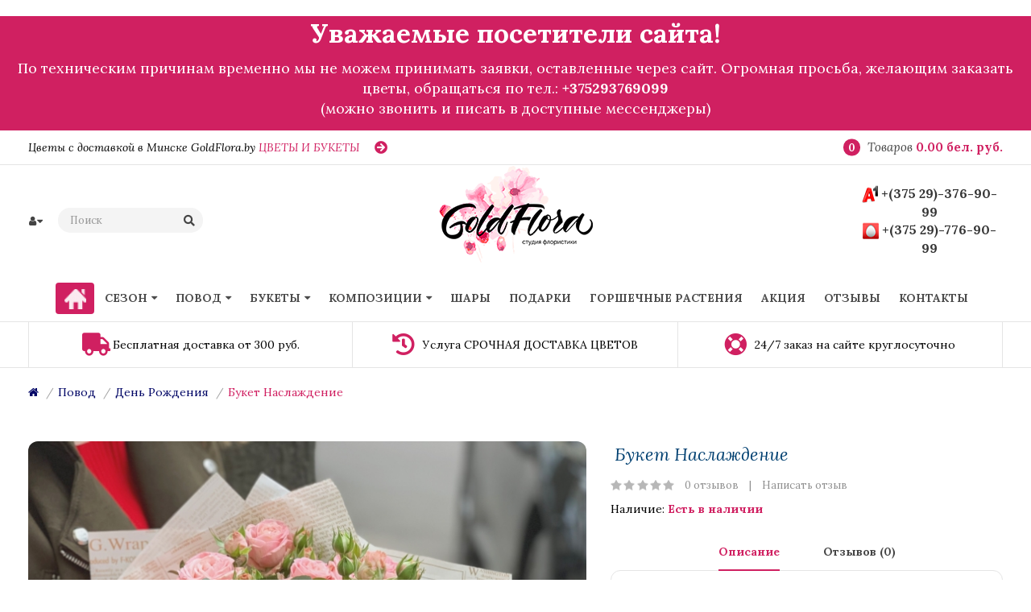

--- FILE ---
content_type: text/html; charset=utf-8
request_url: https://goldflora.by/povod/kupit-cvety-na-den-rozhdeniya/buket-naslazhdenie
body_size: 13754
content:
<!DOCTYPE html>
<!--[if IE]><![endif]-->
<!--[if IE 8 ]><html dir="ltr" lang="ru-RU" class="ie8"><![endif]-->
<!--[if IE 9 ]><html dir="ltr" lang="ru-RU" class="ie9"><![endif]-->
<!--[if (gt IE 9)|!(IE)]><!-->
<html dir="ltr" lang="ru-RU">
<!--<![endif]-->
<head>
<meta charset="UTF-8" />
<meta name="viewport" content="width=device-width, initial-scale=1">
<meta http-equiv="X-UA-Compatible" content="IE=edge">
<title>Букет Наслаждение</title>
<base href="https://goldflora.by/" />
<meta name="description" content="Букет Наслаждение" />
<meta name="keywords" content="Букет Наслаждение" />
<script src="/catalog/view/javascript/jquery/jquery-2.1.1.min.js" ></script>
<script src="/catalog/view/javascript/jquery/jquery-ui.min.js" ></script>
<script src="/catalog/view/javascript/jquery/owl-carousel/js/owl.carousel.min.js" ></script>
<link href="/catalog/view/javascript/jquery/owl-carousel/css/owl.carousel.min.css" rel="stylesheet" />
<link href="/catalog/view/javascript/jquery/owl-carousel/css/owl.theme.green.min.css" rel="stylesheet" />
<script src="/catalog/view/javascript/opentheme/countdown/jquery.plugin.min.js" ></script>
<script src="/catalog/view/javascript/opentheme/countdown/jquery.countdown.min.js" ></script>
<script src="/catalog/view/javascript/ocmegamenu/menu.js" ></script>
<link href="/catalog/view/theme/tt_madison1/stylesheet/ocmegamenu/menu.css" rel="stylesheet" />
<link href="/catalog/view/theme/tt_madison1/stylesheet/opentheme/css/animate.css" rel="stylesheet" />
<link href="/catalog/view/javascript/bootstrap/css/bootstrap.min.css" rel="stylesheet" media="screen" />
<script src="/catalog/view/javascript/bootstrap/js/bootstrap.min.js" ></script>
<link href="/catalog/view/javascript/fontawesome-free-541/css/brands.min.css" rel="stylesheet" type="text/css" />
<link href="/catalog/view/javascript/fontawesome-free-541/css/solid.min.css" rel="stylesheet" type="text/css" />
<link href="/catalog/view/javascript/font-awesome/css/font-awesome.min.css" rel="stylesheet" type="text/css" />
<link href="/catalog/view/javascript/pe-icon-7-stroke/css/pe-icon-7-stroke.css" rel="stylesheet" type="text/css" />
<link href="/catalog/view/javascript/pe-icon-7-stroke/css/helper.css" rel="stylesheet" type="text/css" />
<link href="/catalog/view/javascript/elegant-font/style.css" rel="stylesheet" type="text/css" />
<link href="/catalog/view/javascript/ionicons/css/ionicons.css" rel="stylesheet" type="text/css" />
<link href="/catalog/view/javascript/bebas_neue/css/bebas_neue.css" rel="stylesheet" type="text/css" />
<link href="/catalog/view/javascript/simple-line-icons/css/simple-line-icons.css" rel="stylesheet" type="text/css" />
<link href="/catalog/view/javascript/stroke-gap-icons/css/stroke-gap-icons.css" rel="stylesheet" type="text/css" />
<link href="/catalog/view/javascript/linearicons-free/style.css" rel="stylesheet" type="text/css" />
<link href="/catalog/view/javascript/plaza-icon/style.css" rel="stylesheet" type="text/css" />
<script src="/catalog/view/javascript/opentheme/ocslideshow/jquery.nivo.slider.js" ></script>
<link href="/catalog/view/theme/tt_madison1/stylesheet/opentheme/ocslideshow/ocslideshow.css" rel="stylesheet" />
<link href="https://fonts.googleapis.com/css?family=Lora:400,400i,700,700i" rel="stylesheet" />
<link href="/catalog/view/theme/tt_madison1/stylesheet/stylesheet.css" rel="stylesheet" />
<link href="catalog/view/javascript/jquery/magnific/magnific-popup.css" type="text/css" rel="stylesheet" media="screen" />
<link href="catalog/view/javascript/jquery/datetimepicker/bootstrap-datetimepicker.min.css" type="text/css" rel="stylesheet" media="screen" />
<link href="catalog/view/theme/tt_madison1/stylesheet/occolorswatches/swatches.css" type="text/css" rel="stylesheet" media="screen" />
<link href="catalog/view/theme/tt_madison1/stylesheet/oczoom/zoom.css" type="text/css" rel="stylesheet" media="screen" />
<link href="catalog/view/javascript/cloudzoom/css/cloud-zoom.css" type="text/css" rel="stylesheet" media="screen" />
<script src="catalog/view/javascript/jquery/magnific/jquery.magnific-popup.min.js" ></script>
<script src="catalog/view/javascript/jquery/datetimepicker/moment/moment.min.js" ></script>
<script src="catalog/view/javascript/jquery/datetimepicker/moment/moment-with-locales.min.js" ></script>
<script src="catalog/view/javascript/jquery/datetimepicker/bootstrap-datetimepicker.min.js" ></script>
<script src="catalog/view/javascript/occolorswatches/swatches.js" ></script>
<script src="catalog/view/javascript/cloudzoom/cloud-zoom.1.0.2.min.js" ></script>
<script src="catalog/view/javascript/cloudzoom/zoom.js" ></script>
<script src="/catalog/view/javascript/common.js" ></script>
<link href="https://goldflora.by/buket-naslazhdenie" rel="canonical" />
<link href="https://goldflora.by/image/catalog/favicon.png" rel="icon" />

<!-- Google Tag Manager -->
<script>(function(w,d,s,l,i){w[l]=w[l]||[];w[l].push({'gtm.start':
new Date().getTime(),event:'gtm.js'});var f=d.getElementsByTagName(s)[0],
j=d.createElement(s),dl=l!='dataLayer'?'&l='+l:'';j.async=true;j.src=
'https://www.googletagmanager.com/gtm.js?id='+i+dl;f.parentNode.insertBefore(j,f);
})(window,document,'script','dataLayer','GTM-T48G3HG');</script>
<!-- End Google Tag Manager -->

</head>
<body class="product-product-186 home1">
    
<!-- Google Tag Manager (noscript) -->
<noscript><iframe src="https://www.googletagmanager.com/ns.html?id=GTM-T48G3HG"
height="0" width="0" style="display:none;visibility:hidden"></iframe></noscript>
<!-- End Google Tag Manager (noscript) -->   
    
<div class="wrapper">
<div class="header-info">
    <div class="info">
        <h1>Уважаемые посетители сайта!</h1>
        <p>По техническим причинам временно мы не можем принимать заявки, оставленные через сайт. Огромная просьба, желающим заказать цветы, обращаться по тел.: <a href="tel:+375293769099">+375293769099</a> <br>(можно звонить и писать в доступные мессенджеры)</p>
    </div>
</div>
<nav id="top">
  <div class="container">
	<div class="container-inner">	
		<div class="box box-left">
							    <div class="header-text">
<p>Цветы с доставкой в Минске GoldFlora.by <a class="link-more" href="cvety-i-bukety">ЦВЕТЫ И БУКЕТЫ</a></p>
</div> 									 									 									
  
					</div>
		<div class="box box-right">
			
			<div id="cart" class="btn-group btn-block">
  <button type="button" data-toggle="dropdown" data-loading-text="Загрузка..." class="btn dropdown-toggle"><span id="cart-total"><span class="txt_number">0</span><span class="txt_items">Товаров </span><span class="total-price">0.00 бел. руб.</span></span></button>
  <ul class="dropdown-menu pull-right">
        <li>
      <p class="text-center cart-empty">Ваша корзина пуста!</p>
    </li>
      </ul>
</div>

		</div>
		
	</div>
 </div>
</nav>

<header>
	<div class="header-inner ">
	  <div class="container">
		<div class="container-inner">
			<div class="inner">
				<div class="logo-container">
					<div id="logo">
					  						<a href="https://goldflora.by/"><img src="https://goldflora.by/image/catalog/l-111.png" title="goldflora.by" alt="goldflora.by" class="img-responsive" /></a>
					  					</div>
				</div>
				
				<div class="box-cart">
					<div class="setting">
						<div class="btn-group">
							<button class="btn btn-link dropdown-toggle" data-toggle="dropdown"><i class="fa fa-user"></i><i class="fa fa-caret-down"></i></button>
							<div class="dropdown-menu" >
								<div id="top-links">
																			<ul class="ul-account list-unstyled">
																											<li>
																					<a id="a-register-link" href="https://goldflora.by/index.php?route=account/register">Регистрация</a>
																			</li>
									<li>
																					<a id="a-login-link" href="https://goldflora.by/index.php?route=account/login">Авторизация</a>
																			</li>
																	  </ul>
								</div>
							</div>
						</div>
					</div>
			<!--		<div class="language">  <form action="https://goldflora.by/index.php?route=common/language/language" method="post" enctype="multipart/form-data" id="form-language">
    <div class="btn-group">
		<span class="pull-left hidden-xs hidden-sm hidden-md text-ex">Язык:</span>
      <button class="btn btn-link dropdown-toggle" data-toggle="dropdown">
             
			<img src="catalog/language/ru-ru/ru-ru.png" alt="rus" title="rus" />
			<i class="fa fa-caret-down"></i>
                  </button>
      <ul class="dropdown-menu">
        		 			<li><button class="btn btn-link btn-block language-select item-selected" type="button" name="ru-ru"><img src="catalog/language/ru-ru/ru-ru.png" alt="rus" title="rus" /> rus</button></li>
		            </ul>
    </div>
    <input type="hidden" name="code" value="" />
    <input type="hidden" name="redirect" value="https://goldflora.by/povod/kupit-cvety-na-den-rozhdeniya/buket-naslazhdenie" />
  </form>
</div> -->
			<!--		<div class="currency"> </div> -->
					<div id="search" class="input-group">
	<div class="inner">
		<input type="text" name="search" value="" placeholder="Поиск" class="form-control input-lg" />
		<span class="input-group-btn">
			<button type="button" class="btn btn-default btn-lg"></button>
		</span>
	</div>
</div>
					
				</div>
			</div>
							    <p>										  										  										  										  										  </p><div class="header-phone">
<p><strong><span style="font-size: 16px;"><img alt="" src="/image/catalog/icon_menu/vel-1.png"> <a href="tel:+375293769099">+(375 29)-376-90-99</a></span></strong></p>

<p><strong><span style="font-size: 16px;"><img alt="" src="/icons/mts-1.png"> <a href="tel:+375297769099">+(375 29)-776-90-99</a></span></strong></p>
</div>			

  
					  <div class="clearfix"></div>
		</div>
	  </div>
	</div>
	<div class="top-menu fix">
		<div class="container">
			<div class="container-inner">
				
				<div class="col-hoz ">
									    <style>
    #oc-menu-3681 .oc-menu-bar {
        background: #FFFFFF;
        color: #FFFFFF;
		padding: 15px 15px 15px 15px;
		position: relative;
    }
    #oc-menu-3681.oc-menu-bar {
        background: #FFFFFF;
        color: #FFFFFF;
    }
    #oc-menu-3681 .ul-top-items .li-top-item {
        background: #FFFFFF;
        color: #4C4C4C;
    }
    #oc-menu-3681 .ul-top-items .li-top-item .a-top-link {
        padding: 6px 10px 6px 10px;
        color: #4C4C4C;
        font-size: 14px;
        line-height: 26px;
        text-transform: uppercase;
        font-weight: 600;
    }
    #oc-menu-3681 .ul-top-items .li-top-item:hover, #oc-menu-3681 .ul-top-items .li-top-item.active {
        background: #FFFFFF;
        color: #FFFFFF;
    }
    #oc-menu-3681 .ul-top-items .li-top-item:hover .a-top-link, #oc-menu-3681 .ul-top-items .li-top-item.active .a-top-link{
        color: #FFFFFF;
        font-weight: 700;
    }
    #oc-menu-3681 .mega-menu-container {
        width: 100%;
        background: #FFFFFF;
        padding: 45px 30px 35px 30px;
        
    }
    #oc-menu-3681 .mega-menu-container .a-mega-second-link,#oc-menu-3681 .mega-menu-container .widget-html-title {
        color: #4C4C4C;
    }
	#oc-menu-3681 .mega-menu-container .a-mega-third-link {
        color: #666666;
    }
    #oc-menu-3681 .ul-second-items .li-second-items {
        background: #FFFFFF;
        color: #4C4C4C;
    }
    #oc-menu-3681 .ul-second-items .li-second-items:hover, #oc-menu-3681 .ul-second-items .li-second-items.active {
        background: #FFFFFF;
        color: #F03368;
    }
    #oc-menu-3681 .ul-second-items .li-second-items .a-second-link {
        color: #4C4C4C;
        font-size: 14px;
        text-transform: uppercase;
        font-weight: 700;
    }
    #oc-menu-3681 .ul-second-items .li-second-items:hover .a-second-link, #oc-menu-3681 .ul-second-items .li-second-items.active .a-second-link {
        color: #F03368;
        font-weight: 700;
    }
    #oc-menu-3681 .ul-third-items .li-third-items {
        background: #FFFFFF;
    }
    #oc-menu-3681 .ul-third-items .li-third-items:hover, #oc-menu-3681 .ul-third-items .li-third-items.active {
        background: #FFFFFF;
    }
    #oc-menu-3681 .ul-third-items .li-third-items .a-third-link {
        color: #666666;
        font-size: 16px;
        text-transform: capitalize;
        font-weight: 400;
    }
    #oc-menu-3681 .ul-third-items .li-third-items:hover .a-third-link, #oc-menu-3681 .ul-third-items .li-third-items.active .a-third-link {
        color: #F03368;
        font-weight: 400;
    }
</style>
            <div class="oc-menu horizontal-menu oc-menu-bar visible-lg visible-md" id="oc-menu-3681">
			
                            <input type="hidden" id="menu-effect-3681" class="menu-effect" value="none" />
                <ul class="ul-top-items">
                                                                        <li class="li-top-item left" style="float: left">
                                                                    <a class="a-top-link" href="/">
                                                                                    <img src="https://goldflora.by/image/cache/catalog/icon_menu/ic-home-28x25.png" class="top-icon"/>
                                                                                                                                                            </a>
                                                                                            </li>
                                                                                                <li class="li-top-item left" style="float: left">
                                                                    <a class="a-top-link a-item" href="javascript:void(0)">
                                                                                                                            <span>Сезон</span>
                                                                                                                            <i class="fa fa-caret-down" aria-hidden="true"></i>
                                                                            </a>
                                                                                                    <!-- Mega Menu -->
                                    
                                    <!-- Flyout Menu -->
                                                                            
                                                                                                                                    <div class="flyout-menu-container sub-menu-container left">
                                                    <ul class="ul-second-items">
                                                                                                                                                                                                                                                                                                                                <li class="li-second-items">
                                                                            <a href="https://goldflora.by/sezon/cvety-vesnoj" class="a-second-link a-item">
                                                                                <span class="a-second-title">Весна</span>
                                                                                                                                                            </a>
                                                                                                                                                    </li>
                                                                                                                                            <li class="li-second-items">
                                                                            <a href="https://goldflora.by/sezon/cvety-letom" class="a-second-link a-item">
                                                                                <span class="a-second-title">Лето</span>
                                                                                                                                                            </a>
                                                                                                                                                    </li>
                                                                                                                                            <li class="li-second-items">
                                                                            <a href="https://goldflora.by/sezon/cvety-osenyu" class="a-second-link a-item">
                                                                                <span class="a-second-title">Осень</span>
                                                                                                                                                            </a>
                                                                                                                                                    </li>
                                                                                                                                            <li class="li-second-items">
                                                                            <a href="https://goldflora.by/sezon/cvety-zimoj" class="a-second-link a-item">
                                                                                <span class="a-second-title">Зима</span>
                                                                                                                                                            </a>
                                                                                                                                                    </li>
                                                                                                                                                                                                                                                                                                            </ul>
                                                </div>
                                                                                                                                                                                    </li>
                                                                                                <li class="li-top-item left" style="float: left">
                                                                    <a class="a-top-link a-item" href="javascript:void(0)">
                                                                                                                            <span>Повод</span>
                                                                                                                            <i class="fa fa-caret-down" aria-hidden="true"></i>
                                                                            </a>
                                                                                                    <!-- Mega Menu -->
                                    
                                    <!-- Flyout Menu -->
                                                                            
                                                                                                                                    <div class="flyout-menu-container sub-menu-container left">
                                                    <ul class="ul-second-items">
                                                                                                                                                                                                                                                                                                                                <li class="li-second-items">
                                                                            <a href="https://goldflora.by/povod/vypiska-iz-roddoma" class="a-second-link a-item">
                                                                                <span class="a-second-title">Выписка из роддома</span>
                                                                                                                                                            </a>
                                                                                                                                                    </li>
                                                                                                                                            <li class="li-second-items">
                                                                            <a href="https://goldflora.by/povod/godovshina" class="a-second-link a-item">
                                                                                <span class="a-second-title">Годовщина</span>
                                                                                                                                                            </a>
                                                                                                                                                    </li>
                                                                                                                                            <li class="li-second-items">
                                                                            <a href="https://goldflora.by/povod/den-materi" class="a-second-link a-item">
                                                                                <span class="a-second-title">День матери</span>
                                                                                                                                                            </a>
                                                                                                                                                    </li>
                                                                                                                                            <li class="li-second-items">
                                                                            <a href="https://goldflora.by/povod/kupit-cvety-na-den-rozhdeniya" class="a-second-link a-item">
                                                                                <span class="a-second-title">День Рождения</span>
                                                                                                                                                            </a>
                                                                                                                                                    </li>
                                                                                                                                            <li class="li-second-items">
                                                                            <a href="https://goldflora.by/povod/cvety-na-den-sv-valentina" class="a-second-link a-item">
                                                                                <span class="a-second-title">День святого Валентина</span>
                                                                                                                                                            </a>
                                                                                                                                                    </li>
                                                                                                                                            <li class="li-second-items">
                                                                            <a href="https://goldflora.by/povod/cvety-den-uchitelya" class="a-second-link a-item">
                                                                                <span class="a-second-title">День учителя</span>
                                                                                                                                                            </a>
                                                                                                                                                    </li>
                                                                                                                                            <li class="li-second-items">
                                                                            <a href="https://goldflora.by/povod/kupit-cvety-na-novyj-god" class="a-second-link a-item">
                                                                                <span class="a-second-title">Новый год</span>
                                                                                                                                                            </a>
                                                                                                                                                    </li>
                                                                                                                                            <li class="li-second-items">
                                                                            <a href="https://goldflora.by/povod/kupit-cvety-na-svadbu" class="a-second-link a-item">
                                                                                <span class="a-second-title">Свадьба</span>
                                                                                                                                                            </a>
                                                                                                                                                    </li>
                                                                                                                                            <li class="li-second-items">
                                                                            <a href="https://goldflora.by/povod/svidanie" class="a-second-link a-item">
                                                                                <span class="a-second-title">Свидание</span>
                                                                                                                                                            </a>
                                                                                                                                                    </li>
                                                                                                                                            <li class="li-second-items">
                                                                            <a href="https://goldflora.by/povod/sdelat-kompliment" class="a-second-link a-item">
                                                                                <span class="a-second-title">Сделать Комплимент</span>
                                                                                                                                                            </a>
                                                                                                                                                    </li>
                                                                                                                                            <li class="li-second-items">
                                                                            <a href="https://goldflora.by/povod/sdelat-syurpriz" class="a-second-link a-item">
                                                                                <span class="a-second-title">Сделать сюрприз</span>
                                                                                                                                                            </a>
                                                                                                                                                    </li>
                                                                                                                                            <li class="li-second-items">
                                                                            <a href="https://goldflora.by/povod/skazat-spasibo" class="a-second-link a-item">
                                                                                <span class="a-second-title">Сказать спасибо</span>
                                                                                                                                                            </a>
                                                                                                                                                    </li>
                                                                                                                                            <li class="li-second-items">
                                                                            <a href="https://goldflora.by/povod/kupit-cvety-na-yubilej" class="a-second-link a-item">
                                                                                <span class="a-second-title">Юбилей</span>
                                                                                                                                                            </a>
                                                                                                                                                    </li>
                                                                                                                                            <li class="li-second-items">
                                                                            <a href="https://goldflora.by/povod/kupit-cvety-na-1-sentyabrya" class="a-second-link a-item">
                                                                                <span class="a-second-title">1 сентября</span>
                                                                                                                                                            </a>
                                                                                                                                                    </li>
                                                                                                                                            <li class="li-second-items">
                                                                            <a href="https://goldflora.by/povod/kupit-cvety-na-8-marta" class="a-second-link a-item">
                                                                                <span class="a-second-title">8 Марта</span>
                                                                                                                                                            </a>
                                                                                                                                                    </li>
                                                                                                                                            <li class="li-second-items">
                                                                            <a href="https://goldflora.by/povod/kupit-cvety-na-vypusknoj" class="a-second-link a-item">
                                                                                <span class="a-second-title">Выпускной</span>
                                                                                                                                                            </a>
                                                                                                                                                    </li>
                                                                                                                                                                                                                                                                                                            </ul>
                                                </div>
                                                                                                                                                                                    </li>
                                                                                                <li class="li-top-item left" style="float: left">
                                                                    <a class="a-top-link" href="https://goldflora.by/cvety-i-bukety">
                                                                                                                            <span>Букеты</span>
                                                                                                                            <i class="fa fa-caret-down" aria-hidden="true"></i>
                                                                            </a>
                                                                                                    <!-- Mega Menu -->
                                    
                                    <!-- Flyout Menu -->
                                                                            
                                                                                                                                    <div class="flyout-menu-container sub-menu-container left">
                                                    <ul class="ul-second-items">
                                                                                                                                                                                                                                                                                                                                <li class="li-second-items">
                                                                            <a href="https://goldflora.by/cvety-i-bukety/bukety-iz-suhocvetov" class="a-second-link a-item">
                                                                                <span class="a-second-title">Букеты из сухоцветов</span>
                                                                                                                                                            </a>
                                                                                                                                                    </li>
                                                                                                                                                                                                                                                                                                            </ul>
                                                </div>
                                                                                                                                                                                    </li>
                                                                                                <li class="li-top-item left" style="float: left">
                                                                    <a class="a-top-link" href="https://goldflora.by/kompozicii">
                                                                                                                            <span>Композиции</span>
                                                                                                                            <i class="fa fa-caret-down" aria-hidden="true"></i>
                                                                            </a>
                                                                                                    <!-- Mega Menu -->
                                    
                                    <!-- Flyout Menu -->
                                                                            
                                                                                                                                                                                                                            </li>
                                                                                                <li class="li-top-item left" style="float: left">
                                                                    <a class="a-top-link" href="https://goldflora.by/shary">
                                                                                                                            <span>Шары</span>
                                                                                                                    </a>
                                                                                            </li>
                                                                                                <li class="li-top-item left" style="float: left">
                                                                    <a class="a-top-link" href="podarki">
                                                                                                                            <span>Подарки</span>
                                                                                                                    </a>
                                                                                            </li>
                                                                                                <li class="li-top-item left" style="float: left">
                                                                    <a class="a-top-link" href="gorshechnye-rasteniya">
                                                                                                                            <span>Горшечные растения</span>
                                                                                                                    </a>
                                                                                            </li>
                                                                                                <li class="li-top-item left" style="float: left">
                                                                    <a class="a-top-link" href="index.php?route=product/special">
                                                                                                                            <span>Акция</span>
                                                                                                                    </a>
                                                                                            </li>
                                                                                                <li class="li-top-item left" style="float: left">
                                                                    <a class="a-top-link" href="/index.php?route=product/octestimonial">
                                                                                                                            <span>Отзывы</span>
                                                                                                                    </a>
                                                                                            </li>
                                                                                                <li class="li-top-item left" style="float: left">
                                                                    <a class="a-top-link" href="contact">
                                                                                                                            <span>Контакты</span>
                                                                                                                    </a>
                                                                                            </li>
                                                            </ul>
            			
        </div>
    
        
    
  
								
				</div>
									    <style>
    #oc-menu-3830 .oc-menu-bar {
        background: #FFFFFF;
        color: #343434;
		padding: 16px 15px 16px 15px;
		position: relative;
    }
    #oc-menu-3830.oc-menu-bar {
        background: #FFFFFF;
        color: #343434;
    }
    #oc-menu-3830 .ul-top-items .li-top-item {
        background: #FFFFFF;
        color: #343434;
    }
    #oc-menu-3830 .ul-top-items .li-top-item .a-top-link {
        padding: 5px 20px 5px 20px;
        color: #343434;
        font-size: 14px;
        line-height: 25px;
        text-transform: capitalize;
        font-weight: 700;
    }
    #oc-menu-3830 .ul-top-items .li-top-item:hover, #oc-menu-3830 .ul-top-items .li-top-item.active {
        background: #F7F7F7;
        color: #F03368;
    }
    #oc-menu-3830 .ul-top-items .li-top-item:hover .a-top-link, #oc-menu-3830 .ul-top-items .li-top-item.active .a-top-link{
        color: #F03368;
        font-weight: 700;
    }
    #oc-menu-3830 .mega-menu-container {
        width: 100%;
        background: #FFFFFF;
        padding: 30px 30px 30px 30px;
        
    }
    #oc-menu-3830 .mega-menu-container .a-mega-second-link,#oc-menu-3830 .mega-menu-container .widget-html-title {
        color: #FFFFFF;
    }
	#oc-menu-3830 .mega-menu-container .a-mega-third-link {
        color: #FFFFFF;
    }
    #oc-menu-3830 .ul-second-items .li-second-items {
        background: #FFFFFF;
        color: #343434;
    }
    #oc-menu-3830 .ul-second-items .li-second-items:hover, #oc-menu-3830 .ul-second-items .li-second-items.active {
        background: #FFFFFF;
        color: #F03368;
    }
    #oc-menu-3830 .ul-second-items .li-second-items .a-second-link {
        color: #343434;
        font-size: 14px;
        text-transform: capitalize;
        font-weight: 400;
    }
    #oc-menu-3830 .ul-second-items .li-second-items:hover .a-second-link, #oc-menu-3830 .ul-second-items .li-second-items.active .a-second-link {
        color: #F03368;
        font-weight: 400;
    }
    #oc-menu-3830 .ul-third-items .li-third-items {
        background: #FFFFFF;
    }
    #oc-menu-3830 .ul-third-items .li-third-items:hover, #oc-menu-3830 .ul-third-items .li-third-items.active {
        background: #FFFFFF;
    }
    #oc-menu-3830 .ul-third-items .li-third-items .a-third-link {
        color: #666666;
        font-size: 14px;
        text-transform: capitalize;
        font-weight: 400;
    }
    #oc-menu-3830 .ul-third-items .li-third-items:hover .a-third-link, #oc-menu-3830 .ul-third-items .li-third-items.active .a-third-link {
        color: #F03368;
        font-weight: 400;
    }
</style>
    
        
            <div class="oc-menu mobile-menu hidden-lg hidden-md" id="oc-menu-3830">
                            <input type="hidden" id="menu-effect-3830" class="menu-effect" value="none" />
                <div class="oc-menu-bar">
                    <div class="left"><i class="lnr lnr-text-align-left"></i> <span>Меню</span></div>
                    <div class="right"><i class="fa fa-caret-down" aria-hidden="true"></i></div>
                </div>
                <ul class="ul-top-items">
                                                                        <li class="li-top-item">
                                                                    <a class="a-top-link a-item" href="/">
                                                                                                                            <span>Главная</span>
                                                                            </a>
                                                                                                                                </li>
                                                                                                <li class="li-top-item">
                                                                    <a class="a-top-link a-item" href="sezon">
                                                                                                                            <span>Сезон</span>
                                                                            </a>
                                                                                                                                </li>
                                                                                                <li class="li-top-item">
                                                                    <a class="a-top-link a-item" href="povod">
                                                                                                                            <span>Повод</span>
                                                                            </a>
                                                                                                                                </li>
                                                                                                <li class="li-top-item">
                                                                    <a class="a-top-link a-item" href="cvety-i-bukety">
                                                                                                                            <span>Букеты, цветы</span>
                                                                            </a>
                                                                                                                                </li>
                                                                                                <li class="li-top-item">
                                                                    <a class="a-top-link a-item" href="kompozicii">
                                                                                                                            <span>Композиции</span>
                                                                            </a>
                                                                                                                                </li>
                                                                                                <li class="li-top-item">
                                                                    <a class="a-top-link a-item" href="gorshechnye-rasteniya">
                                                                                                                            <span>Горшечные растения</span>
                                                                            </a>
                                                                                                                                </li>
                                                                                                <li class="li-top-item">
                                                                    <a class="a-top-link a-item" href="shary">
                                                                                                                            <span>Шары</span>
                                                                            </a>
                                                                                                                                </li>
                                                                                                <li class="li-top-item">
                                                                    <a class="a-top-link a-item" href="podarki">
                                                                                                                            <span>Подарки</span>
                                                                            </a>
                                                                                                                                </li>
                                                                                                <li class="li-top-item">
                                                                    <a class="a-top-link a-item" href="specpredlozheniya">
                                                                                                                            <span>Спецпредложения</span>
                                                                            </a>
                                                                                                                                </li>
                                                                                                <li class="li-top-item">
                                                                    <a class="a-top-link a-item" href="svadebnaya-floristika">
                                                                                                                            <span>Свадебная флористика</span>
                                                                            </a>
                                                                                                                                </li>
                                                                                                <li class="li-top-item">
                                                                    <a class="a-top-link a-item" href="/index.php?route=product/octestimonial">
                                                                                                                            <span>Отзывы</span>
                                                                            </a>
                                                                                                                                </li>
                                                                                                <li class="li-top-item">
                                                                    <a class="a-top-link a-item" href="contact">
                                                                                                                            <span>Контакты</span>
                                                                            </a>
                                                                                                                                </li>
                                                            </ul>
                    </div>
    
  
							</div>
		</div>
		
		
		
	</div>
	<div class="corporate-full">
		<div class="container">
							    										  										  										  <div class="ma-corporate-about">
<div class="inner">
<div class="col ">
<div class="box">
<p>Бесплатная доставка от 300 руб.</p>
</div>
</div>
<div class="col col2 ">
<div class="box">
<p>Услуга СРОЧНАЯ ДОСТАВКА ЦВЕТОВ</p>
</div>
</div>
<div class="col col3 ">
<div class="box">
<p>24/7 заказ на сайте круглосуточно</p>
</div>
</div>
</div>
</div> 									 									 									 									 									 									 									 									 									 									
  
					</div>
	</div>
</header>

<div id="product-product" class="container">
    <ul class="breadcrumb">
                    <li><a href="https://goldflora.by/"><i class="fa fa-home"></i></a></li>
                    <li><a href="https://goldflora.by/povod">Повод</a></li>
                    <li><a href="https://goldflora.by/povod/kupit-cvety-na-den-rozhdeniya">День Рождения</a></li>
                    <li><a href="https://goldflora.by/povod/kupit-cvety-na-den-rozhdeniya/buket-naslazhdenie">Букет Наслаждение</a></li>
            </ul>
    <div class="row">
                                    <div id="content" class="col-sm-12">
            
			<div class="row">                                                     <div class="product-image-main col-sm-7">
                                            <input type="hidden" id="check-use-zoom" value="1" />
						<input type="hidden" id="light-box-position" value="1" />
						<input type="hidden" id="product-identify" value="186" />
						<div class="lightbox-container"></div>
                                                    <div class="product-zoom-image">
                                                                    <a href="https://goldflora.by/image/cache/catalog/buketi-180219/naslajdenie-900x1300.JPG" class="cloud-zoom main-image" id="product-cloud-zoom" style="width: 700px; height: 800px;"
                                       rel="                                             showTitle: false ,
                                            zoomWidth:700,zoomHeight:800,
                                             position:'inside', adjustX: 0 ">
                                        <img src="https://goldflora.by/image/cache/catalog/buketi-180219/naslajdenie-700x800.JPG" title="Букет Наслаждение" alt="Букет Наслаждение" />
                                    </a>
                                                            </div>
                            <div class="additional-images owl-carousel owl-theme">
                                <!--  -->
                                    <!-- <div class="item"> -->
                                        <!-- <a class="cloud-zoom-gallery sub-image" id="product-image-default" href="https://goldflora.by/image/cache/catalog/buketi-180219/naslajdenie-900x1300.JPG" title="Букет Наслаждение" -->
                                           <!-- rel="useZoom: 'product-cloud-zoom', smallImage: 'https://goldflora.by/image/cache/catalog/buketi-180219/naslajdenie-700x800.JPG'" data-pos="1"> -->
                                            <!-- <img src="https://goldflora.by/image/cache/catalog/buketi-180219/naslajdenie-150x200.JPG" title="Букет Наслаждение" alt="Букет Наслаждение" /> -->
                                        <!-- </a> -->
                                    <!-- </div> -->
                                <!--  -->
                                                            </div>

                                                                
                </div>
                                                                    <div class="col-sm-5 product-info-main">
                    
					<h1 class="product-name">Букет Наслаждение</h1>
					<!-- AddThis Button BEGIN -->
					
					<!-- AddThis Button END --> 
                    
					                        <div class="ratings">
							<div class="rating-box">
																															<div class="rating0">rating</div>
																																																																																																	</div>
							<a class="review-count" href="" onclick="$('a[href=\'#tab-review\']').trigger('click'); $('body,html').animate({scrollTop: $('ul.nav-tabs').offset().top}, 800); return false;">0 отзывов</a><a href="" onclick="$('a[href=\'#tab-review\']').trigger('click'); $('body,html').animate({scrollTop: $('ul.nav-tabs').offset().top}, 800); return false;">Написать отзыв</a>
						</div>	
                    					<ul class="list-unstyled">
                        							
																												
												               <!--         <li>Модель: <span>Букет Наслаждение</span></li> -->
                     
                        <li>Наличие: <span>Есть в наличии</span></li>
						
                    </ul>
				


				
				
			<div class="product-info-detailed">
				<ul class="nav nav-tabs">
				<li class="active"><a href="#tab-description" data-toggle="tab">Описание</a></li>
													<li><a href="#tab-review" data-toggle="tab">Отзывов (0)</a></li>
							</ul>
			<div class="tab-content">
				<div class="tab-pane active" id="tab-description"><p class="MsoNormal"><span style="font-family: &quot;Times New Roman&quot;, serif; font-size: 14pt;">Состав:</span><br></p><p class="MsoNormal"><span style="font-size:14.0pt;line-height:115%;font-family:
&quot;Times New Roman&quot;,&quot;serif&quot;">Роза кустовая пионовидная - 15шт,<o:p></o:p></span></p><p class="MsoNormal"><span style="font-size:14.0pt;line-height:115%;font-family:
&quot;Times New Roman&quot;,&quot;serif&quot;">Зелень эвкалипта, упакован в крафт-бумагу. Размер –
большой<o:p></o:p></span></p><p class="MsoNormal"><span style="font-size:14.0pt;line-height:115%;font-family:
&quot;Times New Roman&quot;,&quot;serif&quot;"><o:p>&nbsp;</o:p></span></p><p style="margin-bottom: 0px; font-family: Lora, serif; font-size: 14px;"><span style="font-size: 18px;">Сезонная доступность букета - лето, осень, весна, зима</span></p><p style="margin-bottom: 0px; font-family: Lora, serif; font-size: 14px;"><span style="font-size: 18px;"><font face="Times New Roman">Количество цветов, итоговая стоимость и цветовая гамма букета может быть изменена, исходя из наличия цветов в магазине и их сезонной доступности, по желанию и только после согласования с заказчиком.</font></span></p><p style="margin-bottom: 0px; font-family: Lora, serif; font-size: 14px;"><font face="Times New Roman"><font size="4">В случае&nbsp;отсутствия каких-либо цветов из вышеперечисленного состава композиции или Упаковочного материала, Вам будет предложена альтернативная и равноценная замена,&nbsp;исходя из наличия определенных цветов и товара в мастерской.</font></font></p></div>
													<div class="tab-pane" id="tab-review">
						<form class="form-horizontal" id="form-review">
							<div id="review"></div>
							<h2>Написать отзыв</h2>
															<div class="form-group required">
									<div class="col-sm-12">
										<label class="control-label" for="input-name">Ваше имя:</label>
										<input type="text" name="name" value="" id="input-name" class="form-control" />
									</div>
								</div>
								<div class="form-group required">
									<div class="col-sm-12">
										<label class="control-label" for="input-review">Ваш отзыв:</label>
										<textarea name="text" rows="5" id="input-review" class="form-control"></textarea>
										<div class="help-block"><span style="color: #FF0000;">Примечание:</span> HTML разметка не поддерживается! Используйте обычный текст.</div>
									</div>
								</div>
								<div class="form-group required">
									<div class="col-sm-12">
										<label class="control-label">Оценка:</label>
										&nbsp;&nbsp;&nbsp; Плохо&nbsp;
										<input type="radio" name="rating" value="1" />
										&nbsp;
										<input type="radio" name="rating" value="2" />
										&nbsp;
										<input type="radio" name="rating" value="3" />
										&nbsp;
										<input type="radio" name="rating" value="4" />
										&nbsp;
										<input type="radio" name="rating" value="5" />
										&nbsp;Хорошо</div>
								</div>
								<script src="//www.google.com/recaptcha/api.js" type="text/javascript"></script>
<fieldset>
  <legend>Защита от роботов</legend>
  <div class="form-group required">    <label class="col-sm-2 control-label">Введите код в поле ниже</label>
    <div class="col-sm-10">
      <div class="g-recaptcha" data-sitekey="6LfY5pIUAAAAABxbfaPwHX7gPxcHJ9cgTXTED96B"></div>
      </div>
    </div>
</fieldset>

								<div class="buttons clearfix">
									<div class="pull-right">
										<button type="button" id="button-review" data-loading-text="Загрузка..." class="btn btn-primary">Продолжить</button>
									</div>
								</div>
													</form>
					</div>
				</div>
			</div>
				

					
					
					
					
					
					
					
					
					
					 												<div class="price-box box-regular">
							<span class="regular-price">
								<span class="price">293.00 бел. руб.</span>
							</span>
						</div>
											
                    <div id="product">                                                 <div class="form-group">
                            <label class="control-label" for="input-quantity">Количество</label>
                            <input type="text" name="quantity" value="1" size="2" id="input-quantity" class="form-control" />
                            <input type="hidden" name="product_id" value="186" />
                       
                            <button type="button" id="button-cart" data-loading-text="Загрузка..." class="btn button button-cart" title="Купить">Купить</button>
							<button type="button"  class="btn btn-default button btn-compare" title="В сравнение" onclick="compare.add('186');">В сравнение</button>
							<button type="button"  class="btn btn-default button btn-wishlist" title="В закладки" onclick="wishlist.add('186');">В закладки</button>
							
					   </div>
                        </div>
						
													<p><i class="fa fa-tags"></i>
																	 <a href="https://goldflora.by/index.php?route=product/search&amp;tag=Букет Наслаждение">Букет Наслаждение</a>,
																										 <a href="https://goldflora.by/index.php?route=product/search&amp;tag=букет на день рождения">букет на день рождения</a>,
																										 <a href="https://goldflora.by/index.php?route=product/search&amp;tag=букет на годовщину">букет на годовщину</a>,
																										 <a href="https://goldflora.by/index.php?route=product/search&amp;tag=букет на выписку">букет на выписку</a>,
																										 <a href="https://goldflora.by/index.php?route=product/search&amp;tag=букет на юбилей">букет на юбилей</a>,
																										 <a href="https://goldflora.by/index.php?route=product/search&amp;tag=особенный букет">особенный букет</a>,
																										 <a href="https://goldflora.by/index.php?route=product/search&amp;tag=купить букет">купить букет</a>,
																										 <a href="https://goldflora.by/index.php?route=product/search&amp;tag=купить красивый букет">купить красивый букет</a>,
																										 <a href="https://goldflora.by/index.php?route=product/search&amp;tag=купить цветы в Минске">купить цветы в Минске</a>,
																										 <a href="https://goldflora.by/index.php?route=product/search&amp;tag=купить красивый букет в Минске">купить красивый букет в Минске</a>,
																										 <a href="https://goldflora.by/index.php?route=product/search&amp;tag=красивый букет">красивый букет</a>,
																										 <a href="https://goldflora.by/index.php?route=product/search&amp;tag=купить букет">купить букет</a>,
																										 <a href="https://goldflora.by/index.php?route=product/search&amp;tag=купить цветы в минске">купить цветы в минске</a> 																	 <a href=""></a> 								 </p>
						
						
<input id="stash" class="button" type="button" value="КУПИТЬ В 1 КЛИК"/>			
						
			</div>
            </div>
			
            <div class="related-products module-grid module-nav2">
				<div class="module-title">
					<h2>Рекомендуем</h2>
					
				</div>
				
				<div class="owl-container">
				<div class="related-container tt-product owl-carousel owl-theme">
																						<div class="row_items">
															<div class="product-layout grid-style">
						<div class="product-thumb transition">
							<div class="item">		
								<div class="item-inner">
									<div class="image images-container">
										<a href="https://goldflora.by/buket-s-pionovidnoj-kustovoj-rozoj-ametist" class="product-image">
																						<img src="https://goldflora.by/image/cache/catalog/763DA38A-C555-4537-936F-B56524E1B706-600x800.jpeg" alt="Букет с Пионовидной кустовой розой Аметист" title="Букет с Пионовидной кустовой розой Аметист" class="img-responsive" />
										</a>
										<div class="box-label">	
										
																					<div class="label-product label_new"></div>
																														</div>
										
										
									</div><!-- image -->
								
									<div class="caption">
										<div class="inner">
											
											
										<div class="ratings">
											<div class="rating-box">
																																															<div class="rating0">rating</div>
																																																																																																																																																					</div>
										</div>	
														
											
										<h4 class="product-name"><a href="https://goldflora.by/buket-s-pionovidnoj-kustovoj-rozoj-ametist">Букет с Пионовидной кустовой розой Аметист</a></h4>
												
																					<div class="price-box">
											<label></label>
																							<p class="regular-price"><span class="price">95.80 бел. руб.</span></p>
																																	</div>
																				<div class="action-links">
											<button class="button btn-cart" type="button"  title="Купить" onclick="cart.add('253');"><span>Купить</span></button>
											<button class="button btn-compare" type="button"  title="В сравнение" onclick="compare.add('253');"><span>В сравнение</span></button>
											<button class="button btn-wishlist" type="button"  title="В закладки" onclick="wishlist.add('253');"><span>В закладки</span></button>
										</div>
										</div>
									</div><!-- caption -->
									
										
								</div>
							</div>
						</div><!-- product-thumb -->						
					</div><!-- product-layout -->        
										</div>
																			<div class="row_items">
															<div class="product-layout grid-style">
						<div class="product-thumb transition">
							<div class="item">		
								<div class="item-inner">
									<div class="image images-container">
										<a href="https://goldflora.by/buket-romashkovoe-pole" class="product-image">
																						<img src="https://goldflora.by/image/cache/catalog/buketi-180219/romash-pole-600x800.jpg" alt="Букет Ромашковое поле" title="Букет Ромашковое поле" class="img-responsive" />
										</a>
										<div class="box-label">	
										
																														</div>
										
										
									</div><!-- image -->
								
									<div class="caption">
										<div class="inner">
											
											
										<div class="ratings">
											<div class="rating-box">
																																															<div class="rating0">rating</div>
																																																																																																																																																					</div>
										</div>	
														
											
										<h4 class="product-name"><a href="https://goldflora.by/buket-romashkovoe-pole">Букет Ромашковое поле</a></h4>
												
																					<div class="price-box">
											<label></label>
																							<p class="regular-price"><span class="price">127.00 бел. руб.</span></p>
																																	</div>
																				<div class="action-links">
											<button class="button btn-cart" type="button"  title="Купить" onclick="cart.add('53');"><span>Купить</span></button>
											<button class="button btn-compare" type="button"  title="В сравнение" onclick="compare.add('53');"><span>В сравнение</span></button>
											<button class="button btn-wishlist" type="button"  title="В закладки" onclick="wishlist.add('53');"><span>В закладки</span></button>
										</div>
										</div>
									</div><!-- caption -->
									
										
								</div>
							</div>
						</div><!-- product-thumb -->						
					</div><!-- product-layout -->        
										</div>
																			<div class="row_items">
															<div class="product-layout grid-style">
						<div class="product-thumb transition">
							<div class="item">		
								<div class="item-inner">
									<div class="image images-container">
										<a href="https://goldflora.by/princess" class="product-image">
																						<img src="https://goldflora.by/image/cache/catalog/004860B1-FDF3-462A-AEE1-A945252C440E-600x800.jpeg" alt="Букет Принцесс с тюльпанами" title="Букет Принцесс с тюльпанами" class="img-responsive" />
										</a>
										<div class="box-label">	
										
																														</div>
										
										
									</div><!-- image -->
								
									<div class="caption">
										<div class="inner">
											
											
										<div class="ratings">
											<div class="rating-box">
																																															<div class="rating0">rating</div>
																																																																																																																																																					</div>
										</div>	
														
											
										<h4 class="product-name"><a href="https://goldflora.by/princess">Букет Принцесс с тюльпанами</a></h4>
												
																					<div class="price-box">
											<label></label>
																							<p class="regular-price"><span class="price">115.00 бел. руб.</span></p>
																																	</div>
																				<div class="action-links">
											<button class="button btn-cart" type="button"  title="Купить" onclick="cart.add('240');"><span>Купить</span></button>
											<button class="button btn-compare" type="button"  title="В сравнение" onclick="compare.add('240');"><span>В сравнение</span></button>
											<button class="button btn-wishlist" type="button"  title="В закладки" onclick="wishlist.add('240');"><span>В закладки</span></button>
										</div>
										</div>
									</div><!-- caption -->
									
										
								</div>
							</div>
						</div><!-- product-thumb -->						
					</div><!-- product-layout -->        
										</div>
																			<div class="row_items">
															<div class="product-layout grid-style">
						<div class="product-thumb transition">
							<div class="item">		
								<div class="item-inner">
									<div class="image images-container">
										<a href="https://goldflora.by/buket-dori-s-amarillisami" class="product-image">
																						<img src="https://goldflora.by/image/cache/catalog/novoe/C14F26CF-04BF-4A47-8CCF-78E557C548EA-600x800.jpeg" alt="Букет Дори с амариллисами" title="Букет Дори с амариллисами" class="img-responsive" />
										</a>
										<div class="box-label">	
										
																														</div>
										
										
									</div><!-- image -->
								
									<div class="caption">
										<div class="inner">
											
											
										<div class="ratings">
											<div class="rating-box">
																																															<div class="rating0">rating</div>
																																																																																																																																																					</div>
										</div>	
														
											
										<h4 class="product-name"><a href="https://goldflora.by/buket-dori-s-amarillisami">Букет Дори с амариллисами</a></h4>
												
																					<div class="price-box">
											<label></label>
																							<p class="regular-price"><span class="price">141.30 бел. руб.</span></p>
																																	</div>
																				<div class="action-links">
											<button class="button btn-cart" type="button"  title="Купить" onclick="cart.add('237');"><span>Купить</span></button>
											<button class="button btn-compare" type="button"  title="В сравнение" onclick="compare.add('237');"><span>В сравнение</span></button>
											<button class="button btn-wishlist" type="button"  title="В закладки" onclick="wishlist.add('237');"><span>В закладки</span></button>
										</div>
										</div>
									</div><!-- caption -->
									
										
								</div>
							</div>
						</div><!-- product-thumb -->						
					</div><!-- product-layout -->        
										</div>
																			<div class="row_items">
															<div class="product-layout grid-style">
						<div class="product-thumb transition">
							<div class="item">		
								<div class="item-inner">
									<div class="image images-container">
										<a href="https://goldflora.by/buket-s-hlopkom-azhur" class="product-image">
																						<img src="https://goldflora.by/image/cache/catalog/novoe/FE4D9393-0D66-4971-B522-849A00CD9E2B-600x800.jpeg" alt="Букет с хлопком Ажур" title="Букет с хлопком Ажур" class="img-responsive" />
										</a>
										<div class="box-label">	
										
																														</div>
										
										
									</div><!-- image -->
								
									<div class="caption">
										<div class="inner">
											
											
										<div class="ratings">
											<div class="rating-box">
																																															<div class="rating0">rating</div>
																																																																																																																																																					</div>
										</div>	
														
											
										<h4 class="product-name"><a href="https://goldflora.by/buket-s-hlopkom-azhur">Букет с хлопком Ажур</a></h4>
												
																					<div class="price-box">
											<label></label>
																							<p class="regular-price"><span class="price">108.00 бел. руб.</span></p>
																																	</div>
																				<div class="action-links">
											<button class="button btn-cart" type="button"  title="Купить" onclick="cart.add('238');"><span>Купить</span></button>
											<button class="button btn-compare" type="button"  title="В сравнение" onclick="compare.add('238');"><span>В сравнение</span></button>
											<button class="button btn-wishlist" type="button"  title="В закладки" onclick="wishlist.add('238');"><span>В закладки</span></button>
										</div>
										</div>
									</div><!-- caption -->
									
										
								</div>
							</div>
						</div><!-- product-thumb -->						
					</div><!-- product-layout -->        
										</div>
																			<div class="row_items">
															<div class="product-layout grid-style">
						<div class="product-thumb transition">
							<div class="item">		
								<div class="item-inner">
									<div class="image images-container">
										<a href="https://goldflora.by/buket-etel" class="product-image">
																						<img src="https://goldflora.by/image/cache/catalog/novoe/3AF93698-92EE-453B-B265-DC7EF497E175_1_201_a-600x800.jpeg" alt="Букет Этель" title="Букет Этель" class="img-responsive" />
										</a>
										<div class="box-label">	
										
																														</div>
										
										
									</div><!-- image -->
								
									<div class="caption">
										<div class="inner">
											
											
										<div class="ratings">
											<div class="rating-box">
																																															<div class="rating0">rating</div>
																																																																																																																																																					</div>
										</div>	
														
											
										<h4 class="product-name"><a href="https://goldflora.by/buket-etel">Букет Этель</a></h4>
												
																					<div class="price-box">
											<label></label>
																							<p class="regular-price"><span class="price">137.00 бел. руб.</span></p>
																																	</div>
																				<div class="action-links">
											<button class="button btn-cart" type="button"  title="Купить" onclick="cart.add('228');"><span>Купить</span></button>
											<button class="button btn-compare" type="button"  title="В сравнение" onclick="compare.add('228');"><span>В сравнение</span></button>
											<button class="button btn-wishlist" type="button"  title="В закладки" onclick="wishlist.add('228');"><span>В закладки</span></button>
										</div>
										</div>
									</div><!-- caption -->
									
										
								</div>
							</div>
						</div><!-- product-thumb -->						
					</div><!-- product-layout -->        
										</div>
																			<div class="row_items">
															<div class="product-layout grid-style">
						<div class="product-thumb transition">
							<div class="item">		
								<div class="item-inner">
									<div class="image images-container">
										<a href="https://goldflora.by/buket-s-gortenziej-pinki" class="product-image">
																						<img src="https://goldflora.by/image/cache/catalog/FC3D834E-863F-4013-994C-167899885707-600x800.jpeg" alt="Букет с гортензией Пинки" title="Букет с гортензией Пинки" class="img-responsive" />
										</a>
										<div class="box-label">	
										
																					<div class="label-product label_new"></div>
																														</div>
										
										
									</div><!-- image -->
								
									<div class="caption">
										<div class="inner">
											
											
										<div class="ratings">
											<div class="rating-box">
																																															<div class="rating0">rating</div>
																																																																																																																																																					</div>
										</div>	
														
											
										<h4 class="product-name"><a href="https://goldflora.by/buket-s-gortenziej-pinki">Букет с гортензией Пинки</a></h4>
												
																					<div class="price-box">
											<label></label>
																							<p class="regular-price"><span class="price">124.80 бел. руб.</span></p>
																																	</div>
																				<div class="action-links">
											<button class="button btn-cart" type="button"  title="Купить" onclick="cart.add('256');"><span>Купить</span></button>
											<button class="button btn-compare" type="button"  title="В сравнение" onclick="compare.add('256');"><span>В сравнение</span></button>
											<button class="button btn-wishlist" type="button"  title="В закладки" onclick="wishlist.add('256');"><span>В закладки</span></button>
										</div>
										</div>
									</div><!-- caption -->
									
										
								</div>
							</div>
						</div><!-- product-thumb -->						
					</div><!-- product-layout -->        
										</div>
																			<div class="row_items">
															<div class="product-layout grid-style">
						<div class="product-thumb transition">
							<div class="item">		
								<div class="item-inner">
									<div class="image images-container">
										<a href="https://goldflora.by/buket-ledi-flyor" class="product-image">
																						<img src="https://goldflora.by/image/cache/catalog/buketi-180219/ledu-f-600x800.jpg" alt="Букет Леди Флёр" title="Букет Леди Флёр" class="img-responsive" />
										</a>
										<div class="box-label">	
										
																														</div>
										
										
									</div><!-- image -->
								
									<div class="caption">
										<div class="inner">
											
											
										<div class="ratings">
											<div class="rating-box">
																																															<div class="rating0">rating</div>
																																																																																																																																																					</div>
										</div>	
														
											
										<h4 class="product-name"><a href="https://goldflora.by/buket-ledi-flyor">Букет Леди Флёр</a></h4>
												
																					<div class="price-box">
											<label></label>
																							<p class="regular-price"><span class="price">101.00 бел. руб.</span></p>
																																	</div>
																				<div class="action-links">
											<button class="button btn-cart" type="button"  title="Купить" onclick="cart.add('139');"><span>Купить</span></button>
											<button class="button btn-compare" type="button"  title="В сравнение" onclick="compare.add('139');"><span>В сравнение</span></button>
											<button class="button btn-wishlist" type="button"  title="В закладки" onclick="wishlist.add('139');"><span>В закладки</span></button>
										</div>
										</div>
									</div><!-- caption -->
									
										
								</div>
							</div>
						</div><!-- product-thumb -->						
					</div><!-- product-layout -->        
										</div>
																			<div class="row_items">
															<div class="product-layout grid-style">
						<div class="product-thumb transition">
							<div class="item">		
								<div class="item-inner">
									<div class="image images-container">
										<a href="https://goldflora.by/buket-lavandovye-sny" class="product-image">
																						<img src="https://goldflora.by/image/cache/catalog/lavan%20snu-600x800.JPG" alt="Букет Лавандовые сны" title="Букет Лавандовые сны" class="img-responsive" />
										</a>
										<div class="box-label">	
										
																														</div>
										
										
									</div><!-- image -->
								
									<div class="caption">
										<div class="inner">
											
											
										<div class="ratings">
											<div class="rating-box">
																																															<div class="rating0">rating</div>
																																																																																																																																																					</div>
										</div>	
														
											
										<h4 class="product-name"><a href="https://goldflora.by/buket-lavandovye-sny">Букет Лавандовые сны</a></h4>
												
																					<div class="price-box">
											<label></label>
																							<p class="regular-price"><span class="price">41.00 бел. руб.</span></p>
																																	</div>
																				<div class="action-links">
											<button class="button btn-cart" type="button"  title="Купить" onclick="cart.add('193');"><span>Купить</span></button>
											<button class="button btn-compare" type="button"  title="В сравнение" onclick="compare.add('193');"><span>В сравнение</span></button>
											<button class="button btn-wishlist" type="button"  title="В закладки" onclick="wishlist.add('193');"><span>В закладки</span></button>
										</div>
										</div>
									</div><!-- caption -->
									
										
								</div>
							</div>
						</div><!-- product-thumb -->						
					</div><!-- product-layout -->        
										</div>
																			<div class="row_items">
															<div class="product-layout grid-style">
						<div class="product-thumb transition">
							<div class="item">		
								<div class="item-inner">
									<div class="image images-container">
										<a href="https://goldflora.by/buket-gloriya" class="product-image">
																						<img src="https://goldflora.by/image/cache/catalog/novoe/A4E4AB82-CA0E-4451-874C-3081C9B01215-600x800.jpeg" alt="Букет из кустовой розы Глория" title="Букет из кустовой розы Глория" class="img-responsive" />
										</a>
										<div class="box-label">	
										
																														</div>
										
										
									</div><!-- image -->
								
									<div class="caption">
										<div class="inner">
											
											
										<div class="ratings">
											<div class="rating-box">
																																															<div class="rating0">rating</div>
																																																																																																																																																					</div>
										</div>	
														
											
										<h4 class="product-name"><a href="https://goldflora.by/buket-gloriya">Букет из кустовой розы Глория</a></h4>
												
																					<div class="price-box">
											<label></label>
																							<p class="regular-price"><span class="price">95.80 бел. руб.</span></p>
																																	</div>
																				<div class="action-links">
											<button class="button btn-cart" type="button"  title="Купить" onclick="cart.add('235');"><span>Купить</span></button>
											<button class="button btn-compare" type="button"  title="В сравнение" onclick="compare.add('235');"><span>В сравнение</span></button>
											<button class="button btn-wishlist" type="button"  title="В закладки" onclick="wishlist.add('235');"><span>В закладки</span></button>
										</div>
										</div>
									</div><!-- caption -->
									
										
								</div>
							</div>
						</div><!-- product-thumb -->						
					</div><!-- product-layout -->        
										</div>
																			<div class="row_items">
															<div class="product-layout grid-style">
						<div class="product-thumb transition">
							<div class="item">		
								<div class="item-inner">
									<div class="image images-container">
										<a href="https://goldflora.by/buket-gerda" class="product-image">
																						<img src="https://goldflora.by/image/cache/catalog/novoe/83223AA4-7C91-47DD-84CD-A23C5F15EF0F-600x800.jpeg" alt="Букет Герда" title="Букет Герда" class="img-responsive" />
										</a>
										<div class="box-label">	
										
																														</div>
										
										
									</div><!-- image -->
								
									<div class="caption">
										<div class="inner">
											
											
										<div class="ratings">
											<div class="rating-box">
																																															<div class="rating0">rating</div>
																																																																																																																																																					</div>
										</div>	
														
											
										<h4 class="product-name"><a href="https://goldflora.by/buket-gerda">Букет Герда</a></h4>
												
																					<div class="price-box">
											<label></label>
																							<p class="regular-price"><span class="price">116.00 бел. руб.</span></p>
																																	</div>
																				<div class="action-links">
											<button class="button btn-cart" type="button"  title="Купить" onclick="cart.add('234');"><span>Купить</span></button>
											<button class="button btn-compare" type="button"  title="В сравнение" onclick="compare.add('234');"><span>В сравнение</span></button>
											<button class="button btn-wishlist" type="button"  title="В закладки" onclick="wishlist.add('234');"><span>В закладки</span></button>
										</div>
										</div>
									</div><!-- caption -->
									
										
								</div>
							</div>
						</div><!-- product-thumb -->						
					</div><!-- product-layout -->        
										</div>
																			<div class="row_items">
															<div class="product-layout grid-style">
						<div class="product-thumb transition">
							<div class="item">		
								<div class="item-inner">
									<div class="image images-container">
										<a href="https://goldflora.by/buket-iz-gipsofily-beloe-oblachko" class="product-image">
																						<img src="https://goldflora.by/image/cache/catalog/669FAD19-0389-4D45-8EAC-2573D71D863D-600x800.jpeg" alt="Букет из Гипсофилы Белое облачко" title="Букет из Гипсофилы Белое облачко" class="img-responsive" />
										</a>
										<div class="box-label">	
										
																					<div class="label-product label_new"></div>
																														</div>
										
										
									</div><!-- image -->
								
									<div class="caption">
										<div class="inner">
											
											
										<div class="ratings">
											<div class="rating-box">
																																															<div class="rating0">rating</div>
																																																																																																																																																					</div>
										</div>	
														
											
										<h4 class="product-name"><a href="https://goldflora.by/buket-iz-gipsofily-beloe-oblachko">Букет из Гипсофилы Белое облачко</a></h4>
												
																					<div class="price-box">
											<label></label>
																							<p class="regular-price"><span class="price">76.00 бел. руб.</span></p>
																																	</div>
																				<div class="action-links">
											<button class="button btn-cart" type="button"  title="Купить" onclick="cart.add('255');"><span>Купить</span></button>
											<button class="button btn-compare" type="button"  title="В сравнение" onclick="compare.add('255');"><span>В сравнение</span></button>
											<button class="button btn-wishlist" type="button"  title="В закладки" onclick="wishlist.add('255');"><span>В закладки</span></button>
										</div>
										</div>
									</div><!-- caption -->
									
										
								</div>
							</div>
						</div><!-- product-thumb -->						
					</div><!-- product-layout -->        
										</div>
													</div>
				</div>
			
			</div>
            
            </div>
        </div>
</div>
<script type="text/javascript"><!--
    $(document).ready(function() {
		$('body').addClass('product-details');
		$('.related-container').owlCarousel({
			nav: true,
			dots: false,
			navSpeed: 1000,
			margin: 0,
			responsive:{
				0:{
					items: 1,
					nav: false
				},
				480:{
					items: 2,
					nav: false
				},
				768:{
					items: 2
				},
				992:{
					items: 3
				},
				1200:{
					items: 4
				}
				
			},
			onInitialized: function() {
				owlAction();
			},
			onTranslated: function() {
				owlAction();
			}	
		});
		function owlAction() {
			$(".related-container .owl-item").removeClass('first');
			$(".related-container .owl-item").removeClass('last');
			$(".related-container .owl-item").removeClass('before-active');
			$(".related-container .owl-item.active:first").addClass('first');
			$(".related-container .owl-item.active:last").addClass('last');
			$('.related-container .owl-item.active:first').prev().addClass('before-active');
		}
	});
	
	
	
	$('select[name=\'recurring_id\'], input[name="quantity"]').change(function(){
        $.ajax({
            url: 'index.php?route=product/product/getRecurringDescription',
            type: 'post',
            data: $('input[name=\'product_id\'], input[name=\'quantity\'], select[name=\'recurring_id\']'),
            dataType: 'json',
            beforeSend: function() {
                $('#recurring-description').html('');
            },
            success: function(json) {
                $('.alert-dismissible, .text-danger').remove();

                if (json['success']) {
                    $('#recurring-description').html(json['success']);
                }
            }
        });
    });
    //--></script>
<script type="text/javascript"><!--
    $('#button-cart').on('click', function() {
        $.ajax({
            url: 'index.php?route=checkout/cart/add',
            type: 'post',
            data: $('#product input[type=\'text\'], #product input[type=\'hidden\'], #product input[type=\'radio\']:checked, #product input[type=\'checkbox\']:checked, #product select, #product textarea'),
            dataType: 'json',
            beforeSend: function() {
                $('#button-cart').button('loading');
            },
            complete: function() {
                $('#button-cart').button('reset');
            },
            success: function(json) {
                $('.alert-dismissible, .text-danger').remove();
                $('.form-group').removeClass('has-error');

                if (json['error']) {
                    if (json['error']['option']) {
                        for (i in json['error']['option']) {
                            var element = $('#input-option' + i.replace('_', '-'));

                            if (element.parent().hasClass('input-group')) {
                                element.parent().after('<div class="text-danger">' + json['error']['option'][i] + '</div>');
                            } else {
                                element.after('<div class="text-danger">' + json['error']['option'][i] + '</div>');
                            }
                        }
                    }

                    if (json['error']['recurring']) {
                        $('select[name=\'recurring_id\']').after('<div class="text-danger">' + json['error']['recurring'] + '</div>');
                    }

                    // Highlight any found errors
                    $('.text-danger').parent().addClass('has-error');
                }

                if (json['success']) {
                    $('.breadcrumb').after('<div class="alert alert-success alert-dismissible">' + json['success'] + '<button type="button" class="close" data-dismiss="alert">&times;</button></div>');

                    $('#cart > button').html('<span id="cart-total">' + json['total'] + '</span>');
					
                    $('html, body').animate({ scrollTop: 0 }, 'slow');

                    $('#cart > ul').load('index.php?route=common/cart/info ul li');
                }
            },
            error: function(xhr, ajaxOptions, thrownError) {
                alert(thrownError + "\r\n" + xhr.statusText + "\r\n" + xhr.responseText);
            }
        });
    });
    //--></script>
<script type="text/javascript"><!--
    $('.date').datetimepicker({
        language: 'ru',
        pickTime: false
    });

    $('.datetime').datetimepicker({
        language: 'ru',
        pickDate: true,
        pickTime: true
    });

    $('.time').datetimepicker({
        language: 'ru',
        pickDate: false
    });

    $('button[id^=\'button-upload\']').on('click', function() {
        var node = this;

        $('#form-upload').remove();

        $('body').prepend('<form enctype="multipart/form-data" id="form-upload" style="display: none;"><input type="file" name="file" /></form>');

        $('#form-upload input[name=\'file\']').trigger('click');

        if (typeof timer != 'undefined') {
            clearInterval(timer);
        }

        timer = setInterval(function() {
            if ($('#form-upload input[name=\'file\']').val() != '') {
                clearInterval(timer);

                $.ajax({
                    url: 'index.php?route=tool/upload',
                    type: 'post',
                    dataType: 'json',
                    data: new FormData($('#form-upload')[0]),
                    cache: false,
                    contentType: false,
                    processData: false,
                    beforeSend: function() {
                        $(node).button('loading');
                    },
                    complete: function() {
                        $(node).button('reset');
                    },
                    success: function(json) {
                        $('.text-danger').remove();

                        if (json['error']) {
                            $(node).parent().find('input').after('<div class="text-danger">' + json['error'] + '</div>');
                        }

                        if (json['success']) {
                            alert(json['success']);

                            $(node).parent().find('input').val(json['code']);
                        }
                    },
                    error: function(xhr, ajaxOptions, thrownError) {
                        alert(thrownError + "\r\n" + xhr.statusText + "\r\n" + xhr.responseText);
                    }
                });
            }
        }, 500);
    });
    //--></script>
<script type="text/javascript"><!--
    $('#review').delegate('.pagination a', 'click', function(e) {
        e.preventDefault();

        $('#review').fadeOut('slow');

        $('#review').load(this.href);

        $('#review').fadeIn('slow');
    });

    $('#review').load('index.php?route=product/product/review&product_id=186');

    $('#button-review').on('click', function() {
        $.ajax({
            url: 'index.php?route=product/product/write&product_id=186',
            type: 'post',
            dataType: 'json',
            data: $("#form-review").serialize(),
            beforeSend: function() {
                $('#button-review').button('loading');
            },
            complete: function() {
                $('#button-review').button('reset');
            },
            success: function(json) {
                $('.alert-dismissible').remove();

                if (json['error']) {
                    $('#review').after('<div class="alert alert-danger alert-dismissible"><i class="fa fa-exclamation-circle"></i> ' + json['error'] + '</div>');
                }

                if (json['success']) {
                    $('#review').after('<div class="alert alert-success alert-dismissible"><i class="fa fa-check-circle"></i> ' + json['success'] + '</div>');

                    $('input[name=\'name\']').val('');
                    $('textarea[name=\'text\']').val('');
                    $('input[name=\'rating\']:checked').prop('checked', false);
                }
            }
        });
    });

        //--></script>
<footer>
	<div class="footer-top ">
	  <div class="container">
		<div class="container-inner">
		<div class="row">
			  <div class="col1  col-md-3 col-sm-6 col-xs-12 col-footer">
											    										  										  										  										  										  										  										  										  										  										  										  										  										  										  										  										  										  										  										  										  <div class="footer-contact">
<div class="footer-title"><h5>Контакты</h5></div>
<div class="footer-content">
<ul class="list-unstyled text-content">
<li class="address"><i class="fas fa-home"></i><h6><span>Адрес: 220013, Беларусь, г.</span>Минск, ул. Я.Коласа, 21 (вход со стороны пер. Я.Коласа)</h6></li>
<li class="email"><i class="fas fa-envelope"></i><p><span>e-mail:&nbsp;</span>info@goldflora.by</p></li>
</ul>
</div> 		
</div>	
<p><strong><span style="font-size: 16px;"><font color="#f7f7f7"><img alt="" src="/image/catalog/icon_menu/vel-1.png"> <a href="tel:+375293769099">+(37529)-376-90-99</a></font></span></strong></p>

<p><strong><span style="font-size: 16px;"><font color="#f7f7f7"><img alt="" src="/icons/mts-1.png"> <a href="tel:+375297769099">+(37529)-776-90-99</a></font></span></strong></p><p><br></p><p>Частное торговое унитарное предприятие "ГолдФлора"</p><p>Зарегистрировано 04.02.2014г Минским горисполкомом свидетельством №0103940</p><p>УНП 192207061</p><p>Интернет-магазин зарегистриван в Торговом реестре за №277745</p>						 									 									 									 									 									 									 									 									 									 									 									 									 									 									 									 									 									 									 									 									
  
						
				</div>
			  <div class="col2 col-md-2 col-sm-6 col-xs-12 col-footer">
				<div class="footer-title"><h5>Информация</h5></div>
				<div class="footer-content">
					<ul class="list-unstyled text-content">
											  					  <li><a href="https://goldflora.by/o-nas">О нас</a></li>
					  					  <li><a href="https://goldflora.by/informaciya-o-dostavke">Информация о доставке</a></li>
					  					  <li><a href="https://goldflora.by/politika-konfidencialnosti">Способы оплаты</a></li>
					  					  <li><a href="https://goldflora.by/usloviya">Как заказать</a></li>
					  					  					  <li><a href="https://goldflora.by/index.php?route=information/contact">Контакты</a></li>
					 
					  
					</ul>
				</div>
			  </div>
			  <div class="col3 col-md-2 col-sm-6 col-xs-12 col-footer">
				<div class="footer-title"><h5>Дополнительно</h5></div>
				<div class="footer-content">
					<ul class="list-unstyled text-content">
					<!-- 	<li><a href="https://goldflora.by/index.php?route=product/manufacturer">Производители</a></li> -->
					  <li><a href="https://goldflora.by/index.php?route=account/voucher">Подарочные сертификаты</a></li>
						<!--   <li><a href="https://goldflora.by/index.php?route=affiliate/login">Партнерская программа</a></li> -->
					  <li><a href="https://goldflora.by/index.php?route=product/special">Акции</a></li>
					  <li><a href="https://goldflora.by/index.php?route=information/sitemap">Карта сайта</a></li>
					  
					</ul>
				</div>
			  </div>
				<div class="col4 col-md-2 col-sm-6 col-xs-12 col-footer">
				<div class="footer-title"><h5>Личный Кабинет</h5></div>
				<div class="footer-content">
					<ul class="list-unstyled text-content">
						<li><a href="https://goldflora.by/index.php?route=account/account">Личный Кабинет</a></li>
						  <li><a href="https://goldflora.by/index.php?route=account/order">История заказов</a></li>
						  <li><a href="https://goldflora.by/index.php?route=account/wishlist">Закладки</a></li>
						  <li><a href="https://goldflora.by/index.php?route=account/newsletter">Рассылка</a></li>
						  <!-- wrapper -->
						<!-- <li><a href="https://goldflora.by/index.php?route=account/return/add">Возврат товара</a></li> -->
					</ul>
				</div>
			  </div>
				<div class="col5  col-md-3 col-sm-6 col-xs-12 col-footer">
					
											    										  										  										  										  										  <div class="footer-title"><h5>Время работы магазина и обработка заказов онлайн:</h5></div>
<div class="footer-content">
<div class="footer-time">
<p><span>Пн. - Сб.:&nbsp;</span><span>9:00 – 20:00</span></p>
<p><span>Воскресенье:&nbsp;</span><span>11:00 – 18:00</span></p>
<p><span>Принимаем заказы на сайте </span><span>24/7</span></p>

</div>
</div> 	 									 									 									 									 									
  
						
				</div>
		</div>
		</div>
	  </div>
	</div>

	<div class="footer-bottom ">
		<div class="container">
			<div class="container-inner">
	<div typeof="v:Review-aggregate" xmlns="http://www.w3.org/1999/xhtml" xmlns:v="http://rdf.data-vocabulary.org/#" class="outline">
	Рейтинг goldflora.by</br>
                <span property="v:itemreviewed">Средняя оценка:
        <span rel="v:rating">
        <span typeof="v:Rating">
			<span property="v:average">9.9</span> из <span property="v:best">10</span></span></span><span> на основании опроса</span> <span property="v:votes">77</span> <span>наших клиентов</span>
    </div>

				<div class="footer-copyright">
					<p><a href="http://razrabotka-sajtov.by" >Разработка сайтов</a> </p>
				</div>
				
			</div>
		</div>
	</div>
	<div id="back-top"><i class="fas fa-chevron-up"></i></div>
</footer>
<script >
$(document).ready(function(){
	// hide #back-top first
	$("#back-top").hide();
	// fade in #back-top
	$(function () {
		$(window).scroll(function () {
			if ($(this).scrollTop() > $('body').height()/3) {
				$('#back-top').fadeIn();
			} else {
				$('#back-top').fadeOut();
			}
		});
		// scroll body to 0px on click
		$('#back-top').click(function () {
			$('body,html').animate({scrollTop: 0}, 800);
			return false;
		});
	});
});
</script>

</div><!-- wrapper -->

<script src="jd/stash.js"></script>

            
        
</body>
</html> 


--- FILE ---
content_type: text/html
request_url: https://goldflora.by/jd/call.html
body_size: 425
content:
<div id="mystash" class="popup">
    <div class="stash-top-block">
        <div id="stash-title"><span>Купить в 1 клик</span></div>
        <div id="stash-close"><a>X</a></div>
    </div>
    <div class="stash-mid-block">
       
        <div id="main-img"></div>
      
    </div>
    <div class="stash-bot-block">
        <div>
            <p>Оставьте Ваш номер телефона. Наши флористы свяжутся с Вами</p>
        </div>
        <form class="mystash-form" id="stashForm">
            <fieldset class="stash-field">
                <div class="rev-block-Telephone">
                    <div class="rev-phone"><input required id="stash-telephone" type="text" name="telephone" placeholder="Введите ваш телефон" maxlength="30" autocomplete="off">
                    </div>
                    
                </div>
               
                <div id="messegeResult"></div>								
								<div class="rev-divbut"><button class="rev-but" id="stash-button">Заказать</button></div>
            </fieldset>
						<input hidden type='text' name='city' id='user-city' value='' />  
        </form>
    </div>
</div>
<div id="overlay"></div>

--- FILE ---
content_type: text/html; charset=utf-8
request_url: https://www.google.com/recaptcha/api2/anchor?ar=1&k=6LfY5pIUAAAAABxbfaPwHX7gPxcHJ9cgTXTED96B&co=aHR0cHM6Ly9nb2xkZmxvcmEuYnk6NDQz&hl=en&v=jdMmXeCQEkPbnFDy9T04NbgJ&size=normal&anchor-ms=20000&execute-ms=15000&cb=f4umflrjntyn
body_size: 48415
content:
<!DOCTYPE HTML><html dir="ltr" lang="en"><head><meta http-equiv="Content-Type" content="text/html; charset=UTF-8">
<meta http-equiv="X-UA-Compatible" content="IE=edge">
<title>reCAPTCHA</title>
<style type="text/css">
/* cyrillic-ext */
@font-face {
  font-family: 'Roboto';
  font-style: normal;
  font-weight: 400;
  font-stretch: 100%;
  src: url(//fonts.gstatic.com/s/roboto/v48/KFO7CnqEu92Fr1ME7kSn66aGLdTylUAMa3GUBHMdazTgWw.woff2) format('woff2');
  unicode-range: U+0460-052F, U+1C80-1C8A, U+20B4, U+2DE0-2DFF, U+A640-A69F, U+FE2E-FE2F;
}
/* cyrillic */
@font-face {
  font-family: 'Roboto';
  font-style: normal;
  font-weight: 400;
  font-stretch: 100%;
  src: url(//fonts.gstatic.com/s/roboto/v48/KFO7CnqEu92Fr1ME7kSn66aGLdTylUAMa3iUBHMdazTgWw.woff2) format('woff2');
  unicode-range: U+0301, U+0400-045F, U+0490-0491, U+04B0-04B1, U+2116;
}
/* greek-ext */
@font-face {
  font-family: 'Roboto';
  font-style: normal;
  font-weight: 400;
  font-stretch: 100%;
  src: url(//fonts.gstatic.com/s/roboto/v48/KFO7CnqEu92Fr1ME7kSn66aGLdTylUAMa3CUBHMdazTgWw.woff2) format('woff2');
  unicode-range: U+1F00-1FFF;
}
/* greek */
@font-face {
  font-family: 'Roboto';
  font-style: normal;
  font-weight: 400;
  font-stretch: 100%;
  src: url(//fonts.gstatic.com/s/roboto/v48/KFO7CnqEu92Fr1ME7kSn66aGLdTylUAMa3-UBHMdazTgWw.woff2) format('woff2');
  unicode-range: U+0370-0377, U+037A-037F, U+0384-038A, U+038C, U+038E-03A1, U+03A3-03FF;
}
/* math */
@font-face {
  font-family: 'Roboto';
  font-style: normal;
  font-weight: 400;
  font-stretch: 100%;
  src: url(//fonts.gstatic.com/s/roboto/v48/KFO7CnqEu92Fr1ME7kSn66aGLdTylUAMawCUBHMdazTgWw.woff2) format('woff2');
  unicode-range: U+0302-0303, U+0305, U+0307-0308, U+0310, U+0312, U+0315, U+031A, U+0326-0327, U+032C, U+032F-0330, U+0332-0333, U+0338, U+033A, U+0346, U+034D, U+0391-03A1, U+03A3-03A9, U+03B1-03C9, U+03D1, U+03D5-03D6, U+03F0-03F1, U+03F4-03F5, U+2016-2017, U+2034-2038, U+203C, U+2040, U+2043, U+2047, U+2050, U+2057, U+205F, U+2070-2071, U+2074-208E, U+2090-209C, U+20D0-20DC, U+20E1, U+20E5-20EF, U+2100-2112, U+2114-2115, U+2117-2121, U+2123-214F, U+2190, U+2192, U+2194-21AE, U+21B0-21E5, U+21F1-21F2, U+21F4-2211, U+2213-2214, U+2216-22FF, U+2308-230B, U+2310, U+2319, U+231C-2321, U+2336-237A, U+237C, U+2395, U+239B-23B7, U+23D0, U+23DC-23E1, U+2474-2475, U+25AF, U+25B3, U+25B7, U+25BD, U+25C1, U+25CA, U+25CC, U+25FB, U+266D-266F, U+27C0-27FF, U+2900-2AFF, U+2B0E-2B11, U+2B30-2B4C, U+2BFE, U+3030, U+FF5B, U+FF5D, U+1D400-1D7FF, U+1EE00-1EEFF;
}
/* symbols */
@font-face {
  font-family: 'Roboto';
  font-style: normal;
  font-weight: 400;
  font-stretch: 100%;
  src: url(//fonts.gstatic.com/s/roboto/v48/KFO7CnqEu92Fr1ME7kSn66aGLdTylUAMaxKUBHMdazTgWw.woff2) format('woff2');
  unicode-range: U+0001-000C, U+000E-001F, U+007F-009F, U+20DD-20E0, U+20E2-20E4, U+2150-218F, U+2190, U+2192, U+2194-2199, U+21AF, U+21E6-21F0, U+21F3, U+2218-2219, U+2299, U+22C4-22C6, U+2300-243F, U+2440-244A, U+2460-24FF, U+25A0-27BF, U+2800-28FF, U+2921-2922, U+2981, U+29BF, U+29EB, U+2B00-2BFF, U+4DC0-4DFF, U+FFF9-FFFB, U+10140-1018E, U+10190-1019C, U+101A0, U+101D0-101FD, U+102E0-102FB, U+10E60-10E7E, U+1D2C0-1D2D3, U+1D2E0-1D37F, U+1F000-1F0FF, U+1F100-1F1AD, U+1F1E6-1F1FF, U+1F30D-1F30F, U+1F315, U+1F31C, U+1F31E, U+1F320-1F32C, U+1F336, U+1F378, U+1F37D, U+1F382, U+1F393-1F39F, U+1F3A7-1F3A8, U+1F3AC-1F3AF, U+1F3C2, U+1F3C4-1F3C6, U+1F3CA-1F3CE, U+1F3D4-1F3E0, U+1F3ED, U+1F3F1-1F3F3, U+1F3F5-1F3F7, U+1F408, U+1F415, U+1F41F, U+1F426, U+1F43F, U+1F441-1F442, U+1F444, U+1F446-1F449, U+1F44C-1F44E, U+1F453, U+1F46A, U+1F47D, U+1F4A3, U+1F4B0, U+1F4B3, U+1F4B9, U+1F4BB, U+1F4BF, U+1F4C8-1F4CB, U+1F4D6, U+1F4DA, U+1F4DF, U+1F4E3-1F4E6, U+1F4EA-1F4ED, U+1F4F7, U+1F4F9-1F4FB, U+1F4FD-1F4FE, U+1F503, U+1F507-1F50B, U+1F50D, U+1F512-1F513, U+1F53E-1F54A, U+1F54F-1F5FA, U+1F610, U+1F650-1F67F, U+1F687, U+1F68D, U+1F691, U+1F694, U+1F698, U+1F6AD, U+1F6B2, U+1F6B9-1F6BA, U+1F6BC, U+1F6C6-1F6CF, U+1F6D3-1F6D7, U+1F6E0-1F6EA, U+1F6F0-1F6F3, U+1F6F7-1F6FC, U+1F700-1F7FF, U+1F800-1F80B, U+1F810-1F847, U+1F850-1F859, U+1F860-1F887, U+1F890-1F8AD, U+1F8B0-1F8BB, U+1F8C0-1F8C1, U+1F900-1F90B, U+1F93B, U+1F946, U+1F984, U+1F996, U+1F9E9, U+1FA00-1FA6F, U+1FA70-1FA7C, U+1FA80-1FA89, U+1FA8F-1FAC6, U+1FACE-1FADC, U+1FADF-1FAE9, U+1FAF0-1FAF8, U+1FB00-1FBFF;
}
/* vietnamese */
@font-face {
  font-family: 'Roboto';
  font-style: normal;
  font-weight: 400;
  font-stretch: 100%;
  src: url(//fonts.gstatic.com/s/roboto/v48/KFO7CnqEu92Fr1ME7kSn66aGLdTylUAMa3OUBHMdazTgWw.woff2) format('woff2');
  unicode-range: U+0102-0103, U+0110-0111, U+0128-0129, U+0168-0169, U+01A0-01A1, U+01AF-01B0, U+0300-0301, U+0303-0304, U+0308-0309, U+0323, U+0329, U+1EA0-1EF9, U+20AB;
}
/* latin-ext */
@font-face {
  font-family: 'Roboto';
  font-style: normal;
  font-weight: 400;
  font-stretch: 100%;
  src: url(//fonts.gstatic.com/s/roboto/v48/KFO7CnqEu92Fr1ME7kSn66aGLdTylUAMa3KUBHMdazTgWw.woff2) format('woff2');
  unicode-range: U+0100-02BA, U+02BD-02C5, U+02C7-02CC, U+02CE-02D7, U+02DD-02FF, U+0304, U+0308, U+0329, U+1D00-1DBF, U+1E00-1E9F, U+1EF2-1EFF, U+2020, U+20A0-20AB, U+20AD-20C0, U+2113, U+2C60-2C7F, U+A720-A7FF;
}
/* latin */
@font-face {
  font-family: 'Roboto';
  font-style: normal;
  font-weight: 400;
  font-stretch: 100%;
  src: url(//fonts.gstatic.com/s/roboto/v48/KFO7CnqEu92Fr1ME7kSn66aGLdTylUAMa3yUBHMdazQ.woff2) format('woff2');
  unicode-range: U+0000-00FF, U+0131, U+0152-0153, U+02BB-02BC, U+02C6, U+02DA, U+02DC, U+0304, U+0308, U+0329, U+2000-206F, U+20AC, U+2122, U+2191, U+2193, U+2212, U+2215, U+FEFF, U+FFFD;
}
/* cyrillic-ext */
@font-face {
  font-family: 'Roboto';
  font-style: normal;
  font-weight: 500;
  font-stretch: 100%;
  src: url(//fonts.gstatic.com/s/roboto/v48/KFO7CnqEu92Fr1ME7kSn66aGLdTylUAMa3GUBHMdazTgWw.woff2) format('woff2');
  unicode-range: U+0460-052F, U+1C80-1C8A, U+20B4, U+2DE0-2DFF, U+A640-A69F, U+FE2E-FE2F;
}
/* cyrillic */
@font-face {
  font-family: 'Roboto';
  font-style: normal;
  font-weight: 500;
  font-stretch: 100%;
  src: url(//fonts.gstatic.com/s/roboto/v48/KFO7CnqEu92Fr1ME7kSn66aGLdTylUAMa3iUBHMdazTgWw.woff2) format('woff2');
  unicode-range: U+0301, U+0400-045F, U+0490-0491, U+04B0-04B1, U+2116;
}
/* greek-ext */
@font-face {
  font-family: 'Roboto';
  font-style: normal;
  font-weight: 500;
  font-stretch: 100%;
  src: url(//fonts.gstatic.com/s/roboto/v48/KFO7CnqEu92Fr1ME7kSn66aGLdTylUAMa3CUBHMdazTgWw.woff2) format('woff2');
  unicode-range: U+1F00-1FFF;
}
/* greek */
@font-face {
  font-family: 'Roboto';
  font-style: normal;
  font-weight: 500;
  font-stretch: 100%;
  src: url(//fonts.gstatic.com/s/roboto/v48/KFO7CnqEu92Fr1ME7kSn66aGLdTylUAMa3-UBHMdazTgWw.woff2) format('woff2');
  unicode-range: U+0370-0377, U+037A-037F, U+0384-038A, U+038C, U+038E-03A1, U+03A3-03FF;
}
/* math */
@font-face {
  font-family: 'Roboto';
  font-style: normal;
  font-weight: 500;
  font-stretch: 100%;
  src: url(//fonts.gstatic.com/s/roboto/v48/KFO7CnqEu92Fr1ME7kSn66aGLdTylUAMawCUBHMdazTgWw.woff2) format('woff2');
  unicode-range: U+0302-0303, U+0305, U+0307-0308, U+0310, U+0312, U+0315, U+031A, U+0326-0327, U+032C, U+032F-0330, U+0332-0333, U+0338, U+033A, U+0346, U+034D, U+0391-03A1, U+03A3-03A9, U+03B1-03C9, U+03D1, U+03D5-03D6, U+03F0-03F1, U+03F4-03F5, U+2016-2017, U+2034-2038, U+203C, U+2040, U+2043, U+2047, U+2050, U+2057, U+205F, U+2070-2071, U+2074-208E, U+2090-209C, U+20D0-20DC, U+20E1, U+20E5-20EF, U+2100-2112, U+2114-2115, U+2117-2121, U+2123-214F, U+2190, U+2192, U+2194-21AE, U+21B0-21E5, U+21F1-21F2, U+21F4-2211, U+2213-2214, U+2216-22FF, U+2308-230B, U+2310, U+2319, U+231C-2321, U+2336-237A, U+237C, U+2395, U+239B-23B7, U+23D0, U+23DC-23E1, U+2474-2475, U+25AF, U+25B3, U+25B7, U+25BD, U+25C1, U+25CA, U+25CC, U+25FB, U+266D-266F, U+27C0-27FF, U+2900-2AFF, U+2B0E-2B11, U+2B30-2B4C, U+2BFE, U+3030, U+FF5B, U+FF5D, U+1D400-1D7FF, U+1EE00-1EEFF;
}
/* symbols */
@font-face {
  font-family: 'Roboto';
  font-style: normal;
  font-weight: 500;
  font-stretch: 100%;
  src: url(//fonts.gstatic.com/s/roboto/v48/KFO7CnqEu92Fr1ME7kSn66aGLdTylUAMaxKUBHMdazTgWw.woff2) format('woff2');
  unicode-range: U+0001-000C, U+000E-001F, U+007F-009F, U+20DD-20E0, U+20E2-20E4, U+2150-218F, U+2190, U+2192, U+2194-2199, U+21AF, U+21E6-21F0, U+21F3, U+2218-2219, U+2299, U+22C4-22C6, U+2300-243F, U+2440-244A, U+2460-24FF, U+25A0-27BF, U+2800-28FF, U+2921-2922, U+2981, U+29BF, U+29EB, U+2B00-2BFF, U+4DC0-4DFF, U+FFF9-FFFB, U+10140-1018E, U+10190-1019C, U+101A0, U+101D0-101FD, U+102E0-102FB, U+10E60-10E7E, U+1D2C0-1D2D3, U+1D2E0-1D37F, U+1F000-1F0FF, U+1F100-1F1AD, U+1F1E6-1F1FF, U+1F30D-1F30F, U+1F315, U+1F31C, U+1F31E, U+1F320-1F32C, U+1F336, U+1F378, U+1F37D, U+1F382, U+1F393-1F39F, U+1F3A7-1F3A8, U+1F3AC-1F3AF, U+1F3C2, U+1F3C4-1F3C6, U+1F3CA-1F3CE, U+1F3D4-1F3E0, U+1F3ED, U+1F3F1-1F3F3, U+1F3F5-1F3F7, U+1F408, U+1F415, U+1F41F, U+1F426, U+1F43F, U+1F441-1F442, U+1F444, U+1F446-1F449, U+1F44C-1F44E, U+1F453, U+1F46A, U+1F47D, U+1F4A3, U+1F4B0, U+1F4B3, U+1F4B9, U+1F4BB, U+1F4BF, U+1F4C8-1F4CB, U+1F4D6, U+1F4DA, U+1F4DF, U+1F4E3-1F4E6, U+1F4EA-1F4ED, U+1F4F7, U+1F4F9-1F4FB, U+1F4FD-1F4FE, U+1F503, U+1F507-1F50B, U+1F50D, U+1F512-1F513, U+1F53E-1F54A, U+1F54F-1F5FA, U+1F610, U+1F650-1F67F, U+1F687, U+1F68D, U+1F691, U+1F694, U+1F698, U+1F6AD, U+1F6B2, U+1F6B9-1F6BA, U+1F6BC, U+1F6C6-1F6CF, U+1F6D3-1F6D7, U+1F6E0-1F6EA, U+1F6F0-1F6F3, U+1F6F7-1F6FC, U+1F700-1F7FF, U+1F800-1F80B, U+1F810-1F847, U+1F850-1F859, U+1F860-1F887, U+1F890-1F8AD, U+1F8B0-1F8BB, U+1F8C0-1F8C1, U+1F900-1F90B, U+1F93B, U+1F946, U+1F984, U+1F996, U+1F9E9, U+1FA00-1FA6F, U+1FA70-1FA7C, U+1FA80-1FA89, U+1FA8F-1FAC6, U+1FACE-1FADC, U+1FADF-1FAE9, U+1FAF0-1FAF8, U+1FB00-1FBFF;
}
/* vietnamese */
@font-face {
  font-family: 'Roboto';
  font-style: normal;
  font-weight: 500;
  font-stretch: 100%;
  src: url(//fonts.gstatic.com/s/roboto/v48/KFO7CnqEu92Fr1ME7kSn66aGLdTylUAMa3OUBHMdazTgWw.woff2) format('woff2');
  unicode-range: U+0102-0103, U+0110-0111, U+0128-0129, U+0168-0169, U+01A0-01A1, U+01AF-01B0, U+0300-0301, U+0303-0304, U+0308-0309, U+0323, U+0329, U+1EA0-1EF9, U+20AB;
}
/* latin-ext */
@font-face {
  font-family: 'Roboto';
  font-style: normal;
  font-weight: 500;
  font-stretch: 100%;
  src: url(//fonts.gstatic.com/s/roboto/v48/KFO7CnqEu92Fr1ME7kSn66aGLdTylUAMa3KUBHMdazTgWw.woff2) format('woff2');
  unicode-range: U+0100-02BA, U+02BD-02C5, U+02C7-02CC, U+02CE-02D7, U+02DD-02FF, U+0304, U+0308, U+0329, U+1D00-1DBF, U+1E00-1E9F, U+1EF2-1EFF, U+2020, U+20A0-20AB, U+20AD-20C0, U+2113, U+2C60-2C7F, U+A720-A7FF;
}
/* latin */
@font-face {
  font-family: 'Roboto';
  font-style: normal;
  font-weight: 500;
  font-stretch: 100%;
  src: url(//fonts.gstatic.com/s/roboto/v48/KFO7CnqEu92Fr1ME7kSn66aGLdTylUAMa3yUBHMdazQ.woff2) format('woff2');
  unicode-range: U+0000-00FF, U+0131, U+0152-0153, U+02BB-02BC, U+02C6, U+02DA, U+02DC, U+0304, U+0308, U+0329, U+2000-206F, U+20AC, U+2122, U+2191, U+2193, U+2212, U+2215, U+FEFF, U+FFFD;
}
/* cyrillic-ext */
@font-face {
  font-family: 'Roboto';
  font-style: normal;
  font-weight: 900;
  font-stretch: 100%;
  src: url(//fonts.gstatic.com/s/roboto/v48/KFO7CnqEu92Fr1ME7kSn66aGLdTylUAMa3GUBHMdazTgWw.woff2) format('woff2');
  unicode-range: U+0460-052F, U+1C80-1C8A, U+20B4, U+2DE0-2DFF, U+A640-A69F, U+FE2E-FE2F;
}
/* cyrillic */
@font-face {
  font-family: 'Roboto';
  font-style: normal;
  font-weight: 900;
  font-stretch: 100%;
  src: url(//fonts.gstatic.com/s/roboto/v48/KFO7CnqEu92Fr1ME7kSn66aGLdTylUAMa3iUBHMdazTgWw.woff2) format('woff2');
  unicode-range: U+0301, U+0400-045F, U+0490-0491, U+04B0-04B1, U+2116;
}
/* greek-ext */
@font-face {
  font-family: 'Roboto';
  font-style: normal;
  font-weight: 900;
  font-stretch: 100%;
  src: url(//fonts.gstatic.com/s/roboto/v48/KFO7CnqEu92Fr1ME7kSn66aGLdTylUAMa3CUBHMdazTgWw.woff2) format('woff2');
  unicode-range: U+1F00-1FFF;
}
/* greek */
@font-face {
  font-family: 'Roboto';
  font-style: normal;
  font-weight: 900;
  font-stretch: 100%;
  src: url(//fonts.gstatic.com/s/roboto/v48/KFO7CnqEu92Fr1ME7kSn66aGLdTylUAMa3-UBHMdazTgWw.woff2) format('woff2');
  unicode-range: U+0370-0377, U+037A-037F, U+0384-038A, U+038C, U+038E-03A1, U+03A3-03FF;
}
/* math */
@font-face {
  font-family: 'Roboto';
  font-style: normal;
  font-weight: 900;
  font-stretch: 100%;
  src: url(//fonts.gstatic.com/s/roboto/v48/KFO7CnqEu92Fr1ME7kSn66aGLdTylUAMawCUBHMdazTgWw.woff2) format('woff2');
  unicode-range: U+0302-0303, U+0305, U+0307-0308, U+0310, U+0312, U+0315, U+031A, U+0326-0327, U+032C, U+032F-0330, U+0332-0333, U+0338, U+033A, U+0346, U+034D, U+0391-03A1, U+03A3-03A9, U+03B1-03C9, U+03D1, U+03D5-03D6, U+03F0-03F1, U+03F4-03F5, U+2016-2017, U+2034-2038, U+203C, U+2040, U+2043, U+2047, U+2050, U+2057, U+205F, U+2070-2071, U+2074-208E, U+2090-209C, U+20D0-20DC, U+20E1, U+20E5-20EF, U+2100-2112, U+2114-2115, U+2117-2121, U+2123-214F, U+2190, U+2192, U+2194-21AE, U+21B0-21E5, U+21F1-21F2, U+21F4-2211, U+2213-2214, U+2216-22FF, U+2308-230B, U+2310, U+2319, U+231C-2321, U+2336-237A, U+237C, U+2395, U+239B-23B7, U+23D0, U+23DC-23E1, U+2474-2475, U+25AF, U+25B3, U+25B7, U+25BD, U+25C1, U+25CA, U+25CC, U+25FB, U+266D-266F, U+27C0-27FF, U+2900-2AFF, U+2B0E-2B11, U+2B30-2B4C, U+2BFE, U+3030, U+FF5B, U+FF5D, U+1D400-1D7FF, U+1EE00-1EEFF;
}
/* symbols */
@font-face {
  font-family: 'Roboto';
  font-style: normal;
  font-weight: 900;
  font-stretch: 100%;
  src: url(//fonts.gstatic.com/s/roboto/v48/KFO7CnqEu92Fr1ME7kSn66aGLdTylUAMaxKUBHMdazTgWw.woff2) format('woff2');
  unicode-range: U+0001-000C, U+000E-001F, U+007F-009F, U+20DD-20E0, U+20E2-20E4, U+2150-218F, U+2190, U+2192, U+2194-2199, U+21AF, U+21E6-21F0, U+21F3, U+2218-2219, U+2299, U+22C4-22C6, U+2300-243F, U+2440-244A, U+2460-24FF, U+25A0-27BF, U+2800-28FF, U+2921-2922, U+2981, U+29BF, U+29EB, U+2B00-2BFF, U+4DC0-4DFF, U+FFF9-FFFB, U+10140-1018E, U+10190-1019C, U+101A0, U+101D0-101FD, U+102E0-102FB, U+10E60-10E7E, U+1D2C0-1D2D3, U+1D2E0-1D37F, U+1F000-1F0FF, U+1F100-1F1AD, U+1F1E6-1F1FF, U+1F30D-1F30F, U+1F315, U+1F31C, U+1F31E, U+1F320-1F32C, U+1F336, U+1F378, U+1F37D, U+1F382, U+1F393-1F39F, U+1F3A7-1F3A8, U+1F3AC-1F3AF, U+1F3C2, U+1F3C4-1F3C6, U+1F3CA-1F3CE, U+1F3D4-1F3E0, U+1F3ED, U+1F3F1-1F3F3, U+1F3F5-1F3F7, U+1F408, U+1F415, U+1F41F, U+1F426, U+1F43F, U+1F441-1F442, U+1F444, U+1F446-1F449, U+1F44C-1F44E, U+1F453, U+1F46A, U+1F47D, U+1F4A3, U+1F4B0, U+1F4B3, U+1F4B9, U+1F4BB, U+1F4BF, U+1F4C8-1F4CB, U+1F4D6, U+1F4DA, U+1F4DF, U+1F4E3-1F4E6, U+1F4EA-1F4ED, U+1F4F7, U+1F4F9-1F4FB, U+1F4FD-1F4FE, U+1F503, U+1F507-1F50B, U+1F50D, U+1F512-1F513, U+1F53E-1F54A, U+1F54F-1F5FA, U+1F610, U+1F650-1F67F, U+1F687, U+1F68D, U+1F691, U+1F694, U+1F698, U+1F6AD, U+1F6B2, U+1F6B9-1F6BA, U+1F6BC, U+1F6C6-1F6CF, U+1F6D3-1F6D7, U+1F6E0-1F6EA, U+1F6F0-1F6F3, U+1F6F7-1F6FC, U+1F700-1F7FF, U+1F800-1F80B, U+1F810-1F847, U+1F850-1F859, U+1F860-1F887, U+1F890-1F8AD, U+1F8B0-1F8BB, U+1F8C0-1F8C1, U+1F900-1F90B, U+1F93B, U+1F946, U+1F984, U+1F996, U+1F9E9, U+1FA00-1FA6F, U+1FA70-1FA7C, U+1FA80-1FA89, U+1FA8F-1FAC6, U+1FACE-1FADC, U+1FADF-1FAE9, U+1FAF0-1FAF8, U+1FB00-1FBFF;
}
/* vietnamese */
@font-face {
  font-family: 'Roboto';
  font-style: normal;
  font-weight: 900;
  font-stretch: 100%;
  src: url(//fonts.gstatic.com/s/roboto/v48/KFO7CnqEu92Fr1ME7kSn66aGLdTylUAMa3OUBHMdazTgWw.woff2) format('woff2');
  unicode-range: U+0102-0103, U+0110-0111, U+0128-0129, U+0168-0169, U+01A0-01A1, U+01AF-01B0, U+0300-0301, U+0303-0304, U+0308-0309, U+0323, U+0329, U+1EA0-1EF9, U+20AB;
}
/* latin-ext */
@font-face {
  font-family: 'Roboto';
  font-style: normal;
  font-weight: 900;
  font-stretch: 100%;
  src: url(//fonts.gstatic.com/s/roboto/v48/KFO7CnqEu92Fr1ME7kSn66aGLdTylUAMa3KUBHMdazTgWw.woff2) format('woff2');
  unicode-range: U+0100-02BA, U+02BD-02C5, U+02C7-02CC, U+02CE-02D7, U+02DD-02FF, U+0304, U+0308, U+0329, U+1D00-1DBF, U+1E00-1E9F, U+1EF2-1EFF, U+2020, U+20A0-20AB, U+20AD-20C0, U+2113, U+2C60-2C7F, U+A720-A7FF;
}
/* latin */
@font-face {
  font-family: 'Roboto';
  font-style: normal;
  font-weight: 900;
  font-stretch: 100%;
  src: url(//fonts.gstatic.com/s/roboto/v48/KFO7CnqEu92Fr1ME7kSn66aGLdTylUAMa3yUBHMdazQ.woff2) format('woff2');
  unicode-range: U+0000-00FF, U+0131, U+0152-0153, U+02BB-02BC, U+02C6, U+02DA, U+02DC, U+0304, U+0308, U+0329, U+2000-206F, U+20AC, U+2122, U+2191, U+2193, U+2212, U+2215, U+FEFF, U+FFFD;
}

</style>
<link rel="stylesheet" type="text/css" href="https://www.gstatic.com/recaptcha/releases/jdMmXeCQEkPbnFDy9T04NbgJ/styles__ltr.css">
<script nonce="EGBx3fQ6S3PnXV5gzBhoOQ" type="text/javascript">window['__recaptcha_api'] = 'https://www.google.com/recaptcha/api2/';</script>
<script type="text/javascript" src="https://www.gstatic.com/recaptcha/releases/jdMmXeCQEkPbnFDy9T04NbgJ/recaptcha__en.js" nonce="EGBx3fQ6S3PnXV5gzBhoOQ">
      
    </script></head>
<body><div id="rc-anchor-alert" class="rc-anchor-alert"></div>
<input type="hidden" id="recaptcha-token" value="[base64]">
<script type="text/javascript" nonce="EGBx3fQ6S3PnXV5gzBhoOQ">
      recaptcha.anchor.Main.init("[\x22ainput\x22,[\x22bgdata\x22,\x22\x22,\[base64]/[base64]/[base64]/[base64]/ODU6NzksKFIuUF89RixSKSksUi51KSksUi5TKS5wdXNoKFtQZyx0LFg/[base64]/[base64]/[base64]/[base64]/bmV3IE5bd10oUFswXSk6Vz09Mj9uZXcgTlt3XShQWzBdLFBbMV0pOlc9PTM/bmV3IE5bd10oUFswXSxQWzFdLFBbMl0pOlc9PTQ/[base64]/[base64]/[base64]/[base64]/[base64]/[base64]\\u003d\\u003d\x22,\[base64]\\u003d\x22,\x22w7orw6EhesKUw406MWzDrCNGwrAHw7rCo8OIJRsVQsOVHy7DtWzCnT9eFTsRwqRnworCpyzDvCDDnEptwofCvUnDg2JKwpUVwpPCtznDjMK0w6ETFEYrMcKCw5/Cm8Oyw7bDhsO8wp/Cpm8ATsO6w6pPw53DscK6Cktiwq3DrE49a8KFw4bCp8OIAcOVwrA9FsOTEsKnYWlDw4QKEsOsw5TDijPCusOAYgATYB8Lw6/Ckx9XwrLDvyZWQ8K0wqFUVsOFw6LDmEnDm8OswpHDqlxcKDbDp8KDH0HDhU9jOTfDvMOowpPDj8OVwq3CuD3CpcKwNhHCh8KRwooaw4/DqH5nw74qAcKrTcKHwqzDrsKuaF1rw4rDoxYcQRZibcKWw4RTY8Oqwr3CmVrDiwVsecOzCAfCscOUwr7DtsK/woLDp1tUcTwyTR5pBsK2w4ZJXHDDn8KOHcKJRhDCkx7CtSrCl8Oww47CjjfDu8Kiwq3CsMOuL8OjI8OkDWXCt24EfcKmw4DDr8KWwoHDiMKiw69twq1Iw6TDlcKxTsKEwo/Ck3DCtMKYd3fDjcOkwrISAh7CrMKeFsOrD8Kgw73Cv8KvQz/Cv17CmMKrw4krwq5Dw4t0TlU7LBFywoTCnC/DtBtqcSRQw4QJfxAtOsOJJ3Nkw7g0Hiw8wrYhfsKfbsKKWxHDlm/DpMK3w73DuXrCr8OzMy44A2nCmsK5w67DosKCU8OXL8OYw67Ct0vDnsKwHEXCrsKYH8O9wp/DtsONTA/CmjXDs3PDjMOCUcOMeMOPVcOIwok1G8OkwqHCncO/[base64]/CjMKnwqjDj8OiwprDuMKzwoszw4p/[base64]/Dgz7CrxtNP8OdB8KxcFvDoATDkBgsLcKuwrXCksKFw4YLZMOtP8ORwrXCisKeNkXDuMOtwqQ7wrdsw4DCvMOWR1LCh8KuJsKvw6fCssKowok1wpQ9AQbDsMK+fX3Cri/Cg3AoYmJ6VcOfw6vCu2RhGlPDjcKCCcO4EMOBJghoQ1seXgHCqkHDocKPw7jCn8K7wqRjw5TDtyLDuSfCuTXDtMOnw6/CqcOWw6QdwpYmChVyV35Nw4TDt2rDlRfCp3TClMK2Og1Megxswq05wodsV8KqwoF2S3vCjMO7w47CtcKDNcOzUcKow4TCucKfwrPDrB/[base64]/Dg8KlKMKew7gSGH/Cu8KgWcOow4/CnMO6wqhaU8OYw7DCjsKmVcOneV3Dt8Ksw7TCghnCjjbCnMKbw77Cs8ORVcKHwqPDnMOuL0jCkDrCohjDm8Oaw5xGwp/DjHc7woldw6lKSsKcw4/[base64]/CrjFqGsKbBXnDiVRww4tgw6ltwqvDg0Arwq51wofDocOcw6Zrwo3Dj8K3OApcDMKATMOoLsKlwprCmXnCmSbCszA7wo/[base64]/[base64]/DuWDDrEsgw5XCrjXDo8Kswq08Z8OHw7BTwqEWwrHDscOGw6/DpsKpAsOFPiAkH8ORAXkCacKiw6XDuTLCksO3wp7CkcOPKwzCtwwWQcOiMgDCksOkOMO4HnzCoMOIXMOWHcOZwpDDogYFwoY2wp7DpMOzwpJxbSXDnMO/w5EFFhV+w55lCsO2EQrDscOHV1J4wp/CkVMQP8OIe2/DisOVw4rCjTLCrmHChsOGw5TCrGAiUsKWPGLCm2vDmcKxw4p3wq3DlcODwowPVlfDvToWwoJeFsOhRFNrF8KTwphQZcOXwofDoMOCH27CpcOlw6/Dpx3DrcK8w7LDg8K6wqk6wrNwbGBSwqjChjBCfsKYw5vClsK9bcO+w5rDgsKEwq1VQnRDDcK5FMK3wp4RAMOwPMOVLsO+w4/DuH7Ci2jDvcKKw6rDhcKIwp16SsOOwqLDq14cOj/CozYawqdqwoB9wrjDkQ3CtcOlwp7DnktQw7nDusO/OXzDicOjw5MHwqzCphllwos3wpIDw4c1w5HDhMOvS8OmwrsUw4NUG8OwI8OZV2/CpWLDhsOUbsO/bsKowrBSw7N0HsOrw6E/wqV3w5UpJMKmw7DCssO8dQgmwrs3worDuMOyBcOTw7HCq8KGwrhswoHDgsOlw47Ds8OuSxAGw7Msw65fCU1Kw7p9f8ObBcOLwoNMwrJEwrLCqcKrwqE6IsKHwrHCqsKOD2/Dm8KIZDNlw7VHIWHCksOGLcOxw6jDlcK8w7zDjggCw4HDucKNwqYKw6rCgyPCgMOawrrCr8Kewo8+NDnCs0xiKcOQGsKfK8K/[base64]/Dk3wUccOxfVXDlMKlwo8tw7HDuXPDsgxJw5NZLTPDksK1XcOkw4nDpXZMWgkjQ8K9dsKuDhLCssOPLsKMw4pZasOdwp5IRsK5woAQeUbDosO8wojCtsOgw7Q4QAVRw5jDq1AoCCLCuSUBwqxFwrDDhF4rwrIyMSxaw6UYwqnDnsKyw7PDny9iwrI1SsKIw6M/MMKUwpLCncK3X8Kaw7YCVnkwwrPCpMO1Sk3DscK8w64Lw5fDvndLwo0UZ8KLwpTCl8KdPcKgBDnCsjFBdEHDk8O7DmXCmHPDvcK+wrnDqsOww70JRhPCp1TClk03wqFKT8KmWMKyPx3DqcKwwq5ZwphuVBLCthrCncO/SDVFQhkvGg7CgsKFwp9+w4/Ci8KTwoUMJCYqAnEWfsO9VMOpw6tMX8OQw4kXwrJLw4nDiybDnRbCgMKOZmMEw63CtixMw4bDtsOAw4oYw5wCDcK+wqd0O8Kyw5RBw6fDpcOPRsKjw7PDtcOgf8K3VMKOfsOvBgnCtTvDmzpqw7zCuS8HK37CucO7N8Otw4hWwoYQbsORwr7DucKhbADCpjYkwqrDmB/Dp3NywoRbw4jClX4GSyQ4w7nDs0BVwoDDuMO/[base64]/Ck8OpbcKlw7bDqsKpw5fCq2UvesKgTxfDl8KXw43CqxTCggLCqMO8QMOGTcKLw6lbwr3DqxRhB1RUw6Rgwpl1I2tnI1Zlw4Qbw6FVw5vDolsIHn/ChMKrw61nw5cdw4LCrcKAwqTDo8K4VMO5Ti1Mw4BfwqcDw58Jw7gGwp/CgwXCv1nCjsOXw6p+BXFcwrjDmMKcKsOrfV02wrckEygkacKYRTcTX8OUCsOuw6DDmsKSUETCocKnXy9BU3Z4w5nCrhrCklLDj2YFUMOzQAPClB1hecKmS8ORB8OCwrzDv8KdNTMkw6jCocOiw68vZgJdZGfDlwRLw77Dn8KPfEzCkz9rRg/Cv3jCkcKCbzhzak3DrEQvw6kUwp/[base64]/w4NAIhMFwpQ9ccKoNMKNwqlTwqwDGsOsY8Kuw4dCwr/CgxjCgsOkwqI0SsK9w5J0YEnCjVZdMsK3VMKHOMOwdcOoNFrDjCfDnXLDqm3DihLDrcO2w6xdwoMLwpHCucKgwrrDl1tdwpcyCsOGw5/[base64]/wpBMScONEy8uKcOjw5PDlMKEwrjDjsOITsO8wowfZcK9w5rDvcOhwrLDpFxLdyTDtVsLw4PCj37DrQZywpMtMMOkwp/Dl8OBw5PCuMOjCnzDmHwxw7/CrsOEKsOvwqoIw7XDgmPDiCHDmgDCsV5FDsOdSAbCmBRvw47DmW0HwrN+w6cJKEjDtMOqUcKbF8OcC8OMPcKWMcOadCoPA8KiesKzSU10wqvCjB3CgirCpBXCkRPDr3Ncw6ghO8OTTVwowpHDvnRLCkTCt3gxwqzDjV3DjMK0w4PComkLw4fChzsOw4fCi8O/wprDtMKKMWrCgsKKLSdBwqkpwrIDworDmkfCrgPDiWJWe8O7w40BXcKOwqYIfXnDhsOqFCZ8NsKkwoLDpQ/CmioMWmlawpfChcKJJcKdw4lGwrIFwoAnw6E/eMK6w5PDpsOHCSDDq8OSwrHCmsO6K2DCg8KUw6XCkFfDkCHDicKsRUt6QcKEw4Bjw5XDq0bCgcOBEcKPSh7Dp1XDg8KpO8OxJUoBw784cMOFw408K8OnIB4Dwp/Cn8Opwppbw6wQMG7Drn8JwojDp8KdworDlsKCwotdMjHClsOfLVYlwr/DlcK/JQhLH8OswqHDnTHDlcOFB2ICwofClMKfF8OSfHXChMOsw4HDn8KOw6vDvWZEw7l5VTVQw4V7SUgwG0vDisOvPWTCrUvCpmzDjsODJRjCsMKICx3Cml/CgnVYBcOBwo3Ci3bDt3ogH2bDiEXDqMOGwpMhHG4qYMOSUsKrwrDCuMKNBQzDnAfDncKxasOHwojDr8OEIlTDpyPDhytYw7/CsMOuBsKtTSh5IGjDoMKvZ8OXK8KGUG7Cr8K9dcKWSW3CqgTCrcOGNsKGwoRNw5HCvcOdw6LDjTg0NyrDlk8WwpfCkMKkPsOkwozDsU7DpsKiw6vDhcO6FFzCpcKROWI8w5FoO3zCv8KUw47Dq8OIPAxUw4oew7rDgXJ7w4U6VEXCkCxhw6HDp1HDmT/DpsKoRiTDksOlwrnClMK5w4MtTQAVw6ojMcOSd8O8KWjCusKhwovCpcO4FsOmwpALJcO4wq/Ci8K1w5huJsOOfcKTTBfCi8O1wqJkwqttwoDChXHCtsOfw7HCjw3Dp8KFwq3DkcKzEsO1R39mw5HCqUgtQMKlwrnDssKqw63CgcKsUcKUw7/DlsKKB8O/w6vCscK4wqTCsU0WB2o0w4XCshvCv3s3w401Hh5iwoIcRsOTwqgvwqXDhMKyFcKkB1JZfGHCg8OYLzl3f8KGwoAyCcO+w4DDu3QeN8KCHMOSw57DuCbDosO3w7JqAsOJw7DDuRQ3wq7ClMOvwqUaPCJKVsO/dgLCvAskwp4Aw4vCuiLCpjrDp8O2w5tTw67Do1TCvsOOw6/CojnCmMKNacOuwpJXdV3DssKja3oAwoVLw7fDncK0w6/Ds8ObU8KcwrpPZmbDhcO9csK/YsOxKsOuwqHCmw7CkMKww4HCmHx6GExdw71gDSfCpsKwKVVjGGNow4lXw7zCv8KhN3fCvcOqFyDDhsOFw4zDgXXChcKrZsKjQ8Krwo9tw5E2w6nDmA7CkFTCqcKAw551fjcqJsKDw5rCg3nDn8K/[base64]/[base64]/CqzvDsUbCpFLDgh/[base64]/[base64]/DriTDrQXDrh13w6p5G8O9c8Otw7bCgRnCkMOww4pXQsKywpHCt8KJEks0woTCiWzCt8KywpVwwr8fHMKELMKgXsOOYSRHwpl4CMKTwrDCjm7ChyFgwoLCjcKcDMOxw68GbsKdWz4jwpd9wpQ4ScKMD8KdI8OOZ2hUwq/CksOVOEAuanZEPn0BSU7DoCAxDMOOD8OswqPDqMOHUjBeAcK+HQ99fsKFw6vCtTxWwrQKSjbCphRDfmPCmMOfw4/DoMO4XhbCqCkAHzLDmWPDkcKmYUnCq1hmwqjCg8Klw6TDmBXDj00gw6nCoMOUwpsbw5rDncOle8OkU8KHw67DjMKaEQgzHRzDnMO7DcOUwqAGCcKVIEXDmMO+BcKsNA/[base64]/w6XClTvCssO9w5jCvWLCh8O9dEJdwqJwwosAwrjDhsOpdTZUwpAZwr5dfMK0dcOze8OHX2pNcsOsNxPDu8OxRcK2UDpdwp3DoMOIw57Dm8KIAHkkw7okM1/[base64]/Ci3nDlCteG8OUKMKJVsK4McO3w5vDvVFIwrLCkUJqwoEqw4cDw5rDk8KewqbDhF3CimXDgMKULzHCl33CsMOPcGdaw545w4bDm8Ogwpx9ITjCscOfH0xlMFo9KsO6wphWwqpHCz5Cw4pXwo/CtsONw7rDiMOYw69Ha8KBw6hUw6zDpMO+w5F7Q8OucCzDlcO7wr9HMMOCw4vCisOBQ8KCw6Bxw75qw7VrwoHDuMKCw6YGw6/[base64]/DkWYyw53CmSMQw6PCtTxWEAbCvsOyw6I7w6tFZDnDi0YZwozCiFQUOkfDpcOtw5LDlmxPSsKiw7EGw5jCl8K1w5LDusKWFcKwwrYUDsKwU8KIQsOoEVEiwojCtcKmAMK/Vj9vAMOsXh3ClsO5w7UHcDnCnFvCq2vCiMOxw7jCqgzCpCPDsMOAwoMFw5pnwpcHwq7CksKfwqHCmAZ7w7MAe3PDnMO2wrBVZyc0Q2t7FXrDusKLS3AfATd3Y8ORKMOBDsK3RCDCrcO5EB3DicKVFsKGw47DvEdGDiQ8wrgMb8OCwpjDlBhfCsKYVi/Dp8OLwq1Cw6w4KsOCABPDvCvCpSAzw6guw5fDq8KKw4TCm3oHInFYZcOmSsOMHsOtw6vDuyYUwq/CmsKuTjY+Y8OhTsOawqvDnsO2KUTDqMKmw54iw7APQjrDgMOTZ0XCgihOwoTCpsKrbMKBwr7CgUAmw7DDpMK0IcKWB8OowpB0KkrCuzUJa2Bow47CtTY/EMKHw5DCpiLDisOxwoAfPSfCnkLCq8O4wpxwI0Zcwpo/[base64]/DiigwwpwpCsK1wqhjwp8xAcKLw5DDhVXCvwgDw5rCiMKDLXHCl8OBwpVzPcKxHGDDulzDi8OgwofDhh3CrMKrczvDrQHDgRNMcsKlw6MMw4k1w7M1wqdmwrY7ZUNrB3xoe8K9wr/CjsKyYQvCm2/CisOkw7lRwr/[base64]/[base64]/[base64]/XsOZw7XCnTAaFMOzw5HCnsOwEEHDkA0BN8OKY0pVw5LDkcKKcwHDhl4WDMOgw6d1P042fF7DiMOkw69CY8OOLmDCkC/DusKMw4ViwowowoHDgFfDqkgBwp/CusO3wo5KEcKqecO0ETTCjsKgIko7wpJkGwkSYk/Cm8K7woU7SHdYHcKEwrbCl0/DtsKrw6Fjw7V6wqnDrMKiBVg5e8OCJUXCnjDCgcOWwrN1aWfCmMKOYVfDisKXw5YfwrJ7wqpwJEnCrcO+OMKbBMKPRSAEwqzDvlgkci/[base64]/[base64]/OnXCkVZjw4jCt1Epw5LCl8KQHm7Cl8ORwqbDsRFWVHgHw5YKEGHChFNwwqjDsMK6w4zDoE/CtcOLT3DClk7Ct3xBNFcUw5wJccOjA8K6w6vDsw/[base64]/HMKZUCLCksOMw5rDoMO9GsKlD1EgOGRGwo7Dq3kfw4/Du0zCnEkXwqTCkMOVw4LDojTDjMOAWk4JS8KOw6bDnUdywqDDv8OcwpbDj8KWUB/[base64]/Y1bCl1NaYRbCgHk9dMO/ICjDigdxWnHCrMOBBzjCtkszwpB7AMODcsKew5DCoMKIwoFxwpHCnj7CusKkw4vCtmEww7HCk8KHw5M5wqp9O8O+w6cEJ8O7W3g9wqfCmsKZw6Rrwpdzw4zCkMK8HMODMsKxR8KsLsKXw4gBPw/DjzPDsMOiwrIAUMOqYsOMEwDDpMKSwrI+woTCkEHDmiDClMKfw4MKw7ZMGsOPwqrCj8OaEMK/[base64]/DhGhWw5bDiwrDhj4jw4MBIcOTwpBDwofDp8OXwpZcWxNWwr/[base64]/ChMKqNF7CuhPCu8O0w5wZwro3w54cWhLDngXDk8Kbw6xfw4R4VW58wpMXNcO8VcOkYMOmwo1Tw5vDmydkw5vDlMKzaBbCtsOsw5RYwrzCnMKZMsOXegbCgnrDrB3CljjCrEHDgW4UwrZjwqvDgMOLw6YNwqo/GsOmBzJcw7bDsMOvw7HDok5Mw4Adwp3CiMONw6tKQ1jCmcKSUcO7w78sw6/Ci8K/S8KMP2psw6AQIFcdw6/[base64]/[base64]/wrM7wrzCh8Klw6kLOQgfNcOtw4jDtFdNScOgWRxmOz40w7sgB8KtwobDmhAbOW8pKcOOwqIowqwEwpXCgsO1w48YR8OfZcO0IwPDlcOQw4Jdb8KQKCZbOcOuJH/CtAYvwr5dZcOyH8O/wrJfajEzWcKaGz3DoR99eCTCvHPCiBI0YsOiw73Dr8K3dS1rwpY/wqRIw64JcREQw7Azwo/CvX3CnsKvM3oHEcOIMmIjwo9lUyQ4KnkydVtdTcOkUcOqRsKJAkPClFfDtk99w7cWTGt3wrfDiMKTwo7DocKjQSvDsjEfw6xxw5prDsKhVlrDmmgBVMOrGMKbw7zDkcK8dFISJcOzJx5nw5/CvgQCE20MQXZjS3IaKsKVdcKOwqooM8OFDcOPHMKbI8O5DcOlH8KmOMO/w5cKwr8/dcKpw7RTZVAVAmBqO8OFYjAXKFtywqDDhMOiw4ptw5Vjw4xsw5d4MhJaTmHDlMK1w4USZ2bDuMOTWsKEw6DDscO6bsKmWj/DlmnDqRULwoTDhcO8aiXDl8OtWsKkw50Kw67CqAkuwptsNFs6wqjDiEjClcOhTMKEw7HCgsOewrrCjxPDn8OBCMOwwqExwpbDi8KJw5DDi8KHRcKZdzdbTsKxNgjDqAnDgsK5L8O+wpfDiMOuHSE1wqfDssOrwrMcw5/[base64]/NcKHRGcbw6ozw6zDisOQLsOXwptKPsOqNMKJdTl9wofCssKeBsKMCcKLVcKMTMOceMKGEWIcZMKOwqYEwqrCjcKzw4hyDTLChcOVw4PCkBFVOxsywoLDmWV0w7TCrjzCrcKnwq8eJTbCp8KjehjCucO1d3fCoTHCilMwe8KLw5/DmMKqw5ZbcMK4BsKPwoMVwq/[base64]/DohfDglzDn2PDu0XCjMOPwq3Csn/[base64]/[base64]/[base64]/w6Aawqc4w57Dr8Krw6BKbMOgwo/CtMOKLSjCqnvDoMOlwqIsw7MIw6AQFn/Ckm5bw74gWjHCicOaIsOcWWHCsUAyB8OUwoQiSmAdQsKHw6nCnmEfwqvDlsKKw7fDk8ORASd+YMKewoTCh8OaUgPCpcO8w4/CtA/[base64]/DjMKnJMKpw5TCrcKCA8OpwpXDgF3Dp13DiCzDjTIdC8K8A8O7UzHDscKHIFAnw7LCphjCvmAUwr3DjsK5w6QHwq3ClMOWHcOJOsKxDsO2w6YpfwrCp3dLWjvCp8OaUj0FG8Kxwq49wq5mZcOSw5tDw7N9wrRjZ8Ohf8KEw5Nmcwoxw4tLwr3Cv8O1fcOfNR/[base64]/w5fClQcIX8KpwqXCqQ3CokXCnMOvwrDDpMOMQElVAi3DtFNOLTRCEcK4w6zCi20QYXF9SALCksKTVMOMccOYLcKEGcOGwp97GQzDoMOlBWTDn8KUw7sNKcOcw792wqvCrExEwqnCtWY3HMKwTcOTcsOvR1TCq1nDmxVRwqHDizrCvHkiNXbDqsKYN8OtfR/Do312FcKAwpRwAiPCsSB3wpBWw4fCk8OYw45yQ33Dhj3DuCkhw7/DoAt5wofDtVlmwqXCsBw6wpTCvAFYwrQzwoBZwrwrw6Uqw4k3K8OnwqrDm1vCrMO8BMKKYMKowpvCjxJiegktQ8OGw4/DncOmHsKtw6R6wrwFdjIAw5jDgHsCw6HDjh8Zw5/DhmNzw44qw6/DsQo/w4pZw6rCu8K3b3HDlyNWZsO6VcKGwoLCrsOHdwUFacO8w6PCggbDjMKUw5HDrsO+ecKtSA4bXRIsw6TCoWlIwp3DmsKEwqhswq8fwozDqCXCp8Oha8KtwqVUSyUaLsORwrYFw6DCiMO/w4hMJsK2FsOdcjHDqsKuw6vChRHCjMKTY8OsXcOQFht4QwYlwrx7w7Nuw6/DkTDCri8oJ8OuR27DqFcjW8Omw6nCgmExwrHDjUE+XlDDhX3DoBh3wrNtJsOOTAhSw4pZKylrw73CkyzDvsKfw5pVEsKGMsO1TsOiw4ViDcOZwqzDn8OubsKiw7LCn8O1E3fDjMKbwqYGGGDCpx/DpRgmLMO8RnZmw7DCkFnCvMOmPmrCiwNZw4x3wqrCp8KJwr7CjcK/[base64]/Dv0xOw59oAXQkUlLCqETCmFs2w4cXQsOpKE8vw4PCm8OIwpTDvyEyWcO7w5MJZHUFwp7DqsKYwonDjMOLw7zCqMOkwoLDiMOfcDZnwqTClipifAvDu8KSD8Ojw5fDp8Ovw6VTw6jCj8Kywr/CpMKcAX/Cm3dxw43DtV3ColnDgcOEw4IQbMOLC8OGIkXCvRMLw63CrsK/wo5tw5/CjsONwpbDnBIbBcOGw6HCjMKMw708U8OceS7Ck8Oac3/DpsKMVsOlfAZwB2V0w4MgBz5bVsOQa8Kyw73CpcKQw5kRfMKOTsK5FRFRN8KHw6TDj13DtgDCtSrCnkpVRcKCaMOjwoQEw5gmwq9zEyfCncKTVgjDg8KKKsKhw5xvw7hIL8K1w7LDqcO7wo3Dkj/Dr8KNw4fCscKpLzvCjGlnaMKJw4rDksOqwrgoKywIfBfCiQk9wpXCiVh8w4rCqMOqw5TChMOqwpXCi0fDtsOww57Dnk/[base64]/CsSTDjBjDiiLCtsOUwoFOw4cTw7zDs3XCpsKQWMKCw6cUQFlAw6VFwpxdDE1FQsOfw7dUwoDDjBcVwqbCpm7Cv1rCj29Fwq/DucK8wrPCpRNgwo1iw6syL8OZw77DkMO+wp3Cl8KaXnsFwqPCmMK+Vw3DrMO+wpI+w47Du8OHwpJIaBTDtMKpZFLCvcOKwqEnfBZ0wqBRNsOTwoPCnMOsDgcQwrIKJcOcw7lUWntuw706TG/Ct8O6QA/DiHwIbMOUwrXCs8Oiw4PDusKlw4Jzw5XCkcK4wrlkw6rDlcORwq3CqsOpSDY6w6vCg8O/wo/[base64]/Ch8ORw73DvEfDh8OMVg/CggkIwok7w6ovwqDCkcKLwqAoJ8KPSz3CnC7CuDjCgQXDjUUdwpzDssKAPnQLwrcGYcOWwpUrYMOsWmd4E8O+BsOzfcOawp3CqXPCrHkQB8ONOg3DusKKwrPDiVBMwrFIAcO+PcOhw7/DrB53w5fDpXBWw4vCq8K8wq/Du8KgwrLCmHHDjSlFw7PCpQ7Cs8KWI0wRwpPDgMKNJXTClcOZw5kUL2bDulzCmMKZwrDCmz0KwoHClizCicOBw4sMwrU5w6rDmjhdA8K1w4/CjG4JHcKcY8KnH03Dn8KSRG/Ch8K3w6VowoweOgzCpsOXwqw8F8OiwqMibcOeSsO2KcO3Iyp+w5Iawp1cw7rDtGDDkT/CisOdwonCgcKnMcKVw43CmxHDncO4d8KESmUFSH9BA8OCwpvCrBxaw53CjkTDsw/CmjwswonDs8K0wrFMC3U4wpHCm17DkcKvKUM+wrVbYcKGw7E1wqx/w7vDok/DjX9fw5EhwrQtw6nCnMOAwpXDssOdw5o7bcORwrLCoS3CmcOHeWXDoCzDq8OgHyPCnMKnf0rCmcOzwp1pLyUYw7PDkUooF8OPd8OdwpvCnSHCj8K0d8OiwpXDgitcAi/CtyHDo8KjwpFUwqDCrMOEwozDrCfDgMKtwofCvxQFw77Dp0/Dk8OUXgFKWhDDr8ONJRfDrMKPw6Qew6fCkB0qw61xw67CmSrCvMO8w4LCicOLHMO4KMOdKcOAIcK/[base64]/CusO3w7/CosKCwqlPwrNXRifDsVk+w53CvsKuIsK2woPCpsK/woEUCcOlHsKEwqoZwphhc0QiQjDDgMOOw7rDsx/CvG/[base64]/CqMODDAYew7Mbwq3CiSbCosOQbMOPCj/DiMObwopXw6sAwrLDlWXDgxUqw5YGdXnDuhE1NMOcwp7DrlAuw5PCkcOsT14ww4XDr8Onw5nDkMOdUlh8wo4IwqDChSMlahnChkDCisOwwoLDqgFTCMKrPMOmwpvDoGTCslnCh8KsGVcZw5M8FHXDnMO+VcOmw4LDsk3CpMO7wrIjRQF/w77ChMO0wpUTw5nDo0PDrDbDv2Ubw7DCq8Kiw7fDjcK6w4DCiyAQw4UyZMKwBkHCkxrCuWsrwpsoDVsHOsKZw4pSBHJDZzrDs17CicKmMcOBd2jDs2M4w5lGwrfChkdxwoEWI0TDmMKewoNNwqbCusOsXwc4woDDhsOZw6t0LMKlw4ROw7HCu8Owwoh/wodnw5zCoMKMeCvDtkPCrMOCaxpWwpNsdUjDmMKtcMKUw5F/wogew6XDvMKMwolvwqnCusOKw7bCjlVbUgvCm8KSwq7Dq0lrwoJ2wqLCkUp7wrPCn0vDqsK/w4tcw6/DrcOywpNResOYI8OCwpfDrMK3w7c2XWY2wo4Gw5jCqCrCrz0ITSEZNHLDrMKaVsK4wq94D8OKCsKjfjBsWcOUNl8nwr1iwp88Q8K2ScOQwrzCol3Ckw4ZSsO8wqDClxU8KsO7FMOMTSQiw4/DlcKGJwXDo8Oaw6s6VWrDp8KUw4oWdsO9f1bCnFpRw5FrwrPDtMKBbcKvwqzCqsKAwrzCvGt7w4XCkMKrDhfDicOSw7pnKcKaJhQeI8KKQcO3w5nDkHQEEMOzRMOlw6jCix3CjMOyfcOeIh/CsMKVGMKAw4Axdj0+ScKdIMOFw5LCqcK1w7dDWcKuUMOMw5gWw5DDucKSQ27CixdlwpNzMlpJw4zDrj3Ch8OraQ12wqcARX7DpMOwwqTCjcOIwqrCncO9wpjDvi4ewpbCjmrCsMKCwokHXSHDkcOCw5nCh8KJwqRjwqvDphFscl7DmlHCinEnYFzCvCdFwq/Cjw5OO8OWHVppZsKYwpvDrsO4w7DDjmMpWcO4IcK4OMKew7c+M8K4IsKmwqLDs2bClMOXwoZ2wqXCtns/MHjDjcO/w5h0XEUEw59Zw50PTsKxw7TCo3lWw5ImKxDDmsKtw7Row53DgsOERcKPanUZNi0jW8OEwqXDlMK0Hh8/w7k5wo/Cs8Ofw40DwqvDrw0kwpLCr2TCrxbCh8KuwrdXwrnCvcKcw6wdw6PDncKaw73Du8KvEMOuOW/[base64]/HWzDksKPw6HDucO+w4bCpsKPwrdaCcKSwqbDt8OPUk/Ck8KaecO3w4x1worCssKTw7cjMMO3cMO5wr0Mw6vCn8Kmf0jCocKWw5DDmFgtwqEOR8KHwppuUlLDmsKIPn1Bw4bCvVNlw7DDlgjClVPDrjHCrWNSwovDvMOGwrfClcOGw6EMGMOzXsO/[base64]/Du0VKacKbwqFBIl4pW8ORw6/CgknDsMKVw5PDhMKxwqzCk8K0A8OGdy8eJFLDnsKhwqIpO8Ouw7rDlV7Cl8OdwpjDk8Knw4TDjcKQw5fChsK0wokew7JswrbCksKHcUfDs8KbMhF5w5QoIjYIw6LDvFLCkEzDpMO8w5ETGnvCs3M2w5fCtWzDmsKEQcK4UcKbUS/Cn8K8eU3DpWkdRcKZD8O4w5oFw50bFSh3wpdVw6ozVcOjMMKkwolgIsOww4XCvcKOIwh8w6Nqw6nDqBt5w4jCrsO0EjbDmMK9w7ohecOVMcK3w4nDpcOoDsOUYXhKwogQAMONWMKSw6/DhAhJw55tXxZrwqvDscK3LsOkwoEGw5jCtMODwqPCnXpvdcKmH8KiJCTCvUPCmsOtw73DusK7wrjCi8OWHmwfwqxpV3debsObJz7CocKiCMKLE8OUwqPCmkbDqVs5w5xnw5ccwo/Dt2NZH8O3wqTDl3d/w7sdNMKxwq7CuMOYw41WNsKaaxtIwofDocKcUcKDWsKYHcKOwr42w7zDs0M5w5R+OEcDw6/DucKqwp/CokwITMOaw7/[base64]/d8KuP3xzfMKedMKUQirClmjDp8OjwoXDnMOyUcOSwo/DssK3wq/Dnm03w7ApwqMVI1wdUCMWwoLDpX/CkHzCqxDDgBnDtXvDnCDDq8KAwpgScm3DgGI+WsOkw51EwpfDq8KNw6E0w6ktOcObE8KnwpJ8KcKfwpfCqMKxw5ZBw5FCw7cmwoMRGsOpwr97EC7Cjl49w4zCtD/ChcO3w5cQPXPCmRVCwoh1wrseGMOONMOdwrV0w5R/wqxcwqYIJRLDkynChH/Dh1thw6rDqMK2WMOBw7LDvMKRwrDDmsOLwp/[base64]/CsmZOLsOZw4Jswp4CwozDqkXCsMOrPcOeGsOXB8Ovw5YGwpY6KW4yLhljwpsMwqMHw589NwfDg8KZLMOsw7h0w5bCpMO/w4bCqjwQwqPCh8KOA8KTwo7Ds8K1EWbCnnvDtsK4w6PDu8KVe8O1IiXCtcK7wpPDkwXDn8OTDxHCosK3WVwiw5EawrTDkHLDnEDDqMKew6xBP3jDun7Ds8KDXMKDZsO7ZMKARy7CniFJwoBTPMOEBhImZSBHwpvCh8KlEW/CnsO6w47DusOxdkAWSi3DiMOMRMOyWiJaPU9GwqrCuxl1w7HDgcObAC1ow43CtcOwwoduw5Mew6TChl41w4ECFgdlw6LDpsKew5XCp3rDvT9tccKcGMOmw5PDrsO9w59wFHs7OQoXQMKeecK2HcKPV0LCosOSbMK3EcKZwr/[base64]/CoTTDoGHCp8Ojw7DCtcKHw4Eaw548SsKkw4zCm8O4am/CpmtAw7LDtAx8wqRrDcOWesKRdQwdwqAqdMK/[base64]/DhAzCvMOfwoJyw5zCucOMwqBxwphiwokXw4Uqw5fDjsKpcjTDhh7CmjzCjcOqUMO4EsKXJ8KbYcOQXcOZPCB/[base64]/[base64]/[base64]/CusKPw7howoN1HzvDjcO4R1PCmzIUw6rCn8KIczbDqDcPwrLDmMKow4PDjsOTwrQNwoNgB2gMJcOWwqnDpjLCs3VTUQ/[base64]/Cn0U/fT15w6rDn8OyGcKjw4ZIw59Uw7o/[base64]/w6TClzdtwrZWwo3Dn2YFwqx/w6XDvcKdWcKQw6/DhDhswq9tPDUow43Dg8Kgw4fDtsKgXxLDimPCkMOFSDYsdlHDrMKFBMOyZx12FC4wU1PDtMOPXFMnCXJQwo3DvC7DjMKAw4wHw4LCmFkcwpELwpdUd1jDr8OtJ8KuwrzChMKgTsOlFcOIDRFrewM4UhQMw63DpSzCoAUlZyvCp8O+L0PCrsKMfk/DkwkiQ8OWagfCncOUwpfDvX9MXMKQQcKwwrBKwqPDs8KfeGVjw6XCpcKow7ZxVAvDjsKlw7p3wpbCiMKTYMKTVSJtw7vCo8OKwrdgw4TCmFXDgEw4e8K0w7UGEmQ/QMKOX8KMwobDlMKCwrzDicKzw7c3wqrCqsOjRcOmD8OHdQ/[base64]/[base64]/bsKdPsOh\x22],null,[\x22conf\x22,null,\x226LfY5pIUAAAAABxbfaPwHX7gPxcHJ9cgTXTED96B\x22,0,null,null,null,1,[21,125,63,73,95,87,41,43,42,83,102,105,109,121],[-439842,884],0,null,null,null,null,0,null,0,1,700,1,null,0,\[base64]/tzcYADoGZWF6dTZkEg4Iiv2INxgAOgVNZklJNBoZCAMSFR0U8JfjNw7/vqUGGcSdCRmc4owCGQ\\u003d\\u003d\x22,0,0,null,null,1,null,0,0],\x22https://goldflora.by:443\x22,null,[1,1,1],null,null,null,0,3600,[\x22https://www.google.com/intl/en/policies/privacy/\x22,\x22https://www.google.com/intl/en/policies/terms/\x22],\x221nGTWv2Wx/qRWg/IVRsQg87qoXrD7LPSO1CnIkaUczA\\u003d\x22,0,0,null,1,1765458219676,0,0,[136,89],null,[187],\x22RC-shxkskpw4-loAQ\x22,null,null,null,null,null,\x220dAFcWeA7wg0awjOWloeXPWDpb4S_COfTtFVpra_JvAOhjdLelWyrhJPBj7ZYVxnZh0B4oQgdBXRoTNYINQ0fVJVV5l9vsOEGKeg\x22,1765541019760]");
    </script></body></html>

--- FILE ---
content_type: text/css
request_url: https://goldflora.by/catalog/view/javascript/bootstrap/css/bootstrap.min.css
body_size: 26272
content:
html{font-family:sans-serif;-webkit-text-size-adjust:100%;-ms-text-size-adjust:100%;}
body{margin:0;}
article,
aside,
details,
figcaption,
figure,
footer,
header,
hgroup,
main,
menu,
nav,
section,
summary{display:block;}
audio,
canvas,
progress,
video{display:inline-block;vertical-align:baseline;}
audio:not([controls]){display:none;height:0;}
[hidden],
template{display:none;}
a{background-color:transparent;}
a:active,
a:hover{outline:0;}
abbr[title]{border-bottom:1px dotted;}
b,
strong{font-weight:bold;}
dfn{font-style:italic;}
h1{margin:.67em 0;font-size:2em;}
mark{color:#000;background:#ff0;}
small{font-size:80%;}
sub,
sup{position:relative;font-size:75%;line-height:0;vertical-align:baseline;}
sup{top:-.5em;}
sub{bottom:-.25em;}
img{border:0;}
svg:not(:root){overflow:hidden;}
figure{margin:1em 40px;}
hr{height:0;-webkit-box-sizing:content-box;-moz-box-sizing:content-box;box-sizing:content-box;}
pre{overflow:auto;}
code,
kbd,
pre,
samp{font-family:monospace, monospace;font-size:1em;}
button,
input,
optgroup,
select,
textarea{margin:0;font:inherit;color:inherit;}
button{overflow:visible;}
button,
select{text-transform:none;}
button,
html input[type="button"],
input[type="reset"],
input[type="submit"]{-webkit-appearance:button;cursor:pointer;}
button[disabled],
html input[disabled]{cursor:default;}
button::-moz-focus-inner,
input::-moz-focus-inner{padding:0;border:0;}
input{line-height:normal;}
input[type="checkbox"],
input[type="radio"]{-webkit-box-sizing:border-box;-moz-box-sizing:border-box;box-sizing:border-box;padding:0;}
input[type="number"]::-webkit-inner-spin-button,
input[type="number"]::-webkit-outer-spin-button{height:auto;}
input[type="search"]{-webkit-box-sizing:content-box;-moz-box-sizing:content-box;box-sizing:content-box;-webkit-appearance:textfield;}
input[type="search"]::-webkit-search-cancel-button,
input[type="search"]::-webkit-search-decoration{-webkit-appearance:none;}
fieldset{padding:.35em .625em .75em;margin:0 2px;border:1px solid #c0c0c0;}
legend{padding:0;border:0;}
textarea{overflow:auto;}
optgroup{font-weight:bold;}
table{border-spacing:0;border-collapse:collapse;}
td,
th{padding:0;}
@media print{*,
*:before,
*:after{color:#000 !important;text-shadow:none !important;background:transparent !important;-webkit-box-shadow:none !important;box-shadow:none !important;}
a,
a:visited{text-decoration:underline;}
a[href]:after{content:" (" attr(href) ")";}
abbr[title]:after{content:" (" attr(title) ")";}
a[href^="#"]:after,
a[href^="javascript:"]:after{content:"";}
pre,
blockquote{border:1px solid #999;page-break-inside:avoid;}
thead{display:table-header-group;}
tr,
img{page-break-inside:avoid;}
img{max-width:100% !important;}
p,
h2,
h3{orphans:3;widows:3;}
h2,
h3{page-break-after:avoid;}
.navbar{display:none;}
.btn > .caret,
.dropup > .btn > .caret{border-top-color:#000 !important;}
.label{border:1px solid #000;}
.table{border-collapse:collapse !important;}
.table td,
.table th{background-color:#fff !important;}
.table-bordered th,
.table-bordered td{border:1px solid #ddd !important;}
}
@font-face{font-family:'Glyphicons Halflings';src:url('../fonts/glyphicons-halflings-regular.eot');src:url('../fonts/glyphicons-halflings-regular.eot?#iefix') format('embedded-opentype'), url('../fonts/glyphicons-halflings-regular.woff2') format('woff2'), url('../fonts/glyphicons-halflings-regular.woff') format('woff'), url('../fonts/glyphicons-halflings-regular.ttf') format('truetype'), url('../fonts/glyphicons-halflings-regular.svg#glyphicons_halflingsregular') format('svg');}
.glyphicon{position:relative;top:1px;display:inline-block;font-family:'Glyphicons Halflings';font-style:normal;font-weight:normal;line-height:1;-webkit-font-smoothing:antialiased;-moz-osx-font-smoothing:grayscale;}
.glyphicon-asterisk:before{content:"\2a";}
.glyphicon-plus:before{content:"\2b";}
.glyphicon-euro:before,
.glyphicon-eur:before{content:"\20ac";}
.glyphicon-minus:before{content:"\2212";}
.glyphicon-cloud:before{content:"\2601";}
.glyphicon-envelope:before{content:"\2709";}
.glyphicon-pencil:before{content:"\270f";}
.glyphicon-glass:before{content:"\e001";}
.glyphicon-music:before{content:"\e002";}
.glyphicon-search:before{content:"\e003";}
.glyphicon-heart:before{content:"\e005";}
.glyphicon-star:before{content:"\e006";}
.glyphicon-star-empty:before{content:"\e007";}
.glyphicon-user:before{content:"\e008";}
.glyphicon-film:before{content:"\e009";}
.glyphicon-th-large:before{content:"\e010";}
.glyphicon-th:before{content:"\e011";}
.glyphicon-th-list:before{content:"\e012";}
.glyphicon-ok:before{content:"\e013";}
.glyphicon-remove:before{content:"\e014";}
.glyphicon-zoom-in:before{content:"\e015";}
.glyphicon-zoom-out:before{content:"\e016";}
.glyphicon-off:before{content:"\e017";}
.glyphicon-signal:before{content:"\e018";}
.glyphicon-cog:before{content:"\e019";}
.glyphicon-trash:before{content:"\e020";}
.glyphicon-home:before{content:"\e021";}
.glyphicon-file:before{content:"\e022";}
.glyphicon-time:before{content:"\e023";}
.glyphicon-road:before{content:"\e024";}
.glyphicon-download-alt:before{content:"\e025";}
.glyphicon-download:before{content:"\e026";}
.glyphicon-upload:before{content:"\e027";}
.glyphicon-inbox:before{content:"\e028";}
.glyphicon-play-circle:before{content:"\e029";}
.glyphicon-repeat:before{content:"\e030";}
.glyphicon-refresh:before{content:"\e031";}
.glyphicon-list-alt:before{content:"\e032";}
.glyphicon-lock:before{content:"\e033";}
.glyphicon-flag:before{content:"\e034";}
.glyphicon-headphones:before{content:"\e035";}
.glyphicon-volume-off:before{content:"\e036";}
.glyphicon-volume-down:before{content:"\e037";}
.glyphicon-volume-up:before{content:"\e038";}
.glyphicon-qrcode:before{content:"\e039";}
.glyphicon-barcode:before{content:"\e040";}
.glyphicon-tag:before{content:"\e041";}
.glyphicon-tags:before{content:"\e042";}
.glyphicon-book:before{content:"\e043";}
.glyphicon-bookmark:before{content:"\e044";}
.glyphicon-print:before{content:"\e045";}
.glyphicon-camera:before{content:"\e046";}
.glyphicon-font:before{content:"\e047";}
.glyphicon-bold:before{content:"\e048";}
.glyphicon-italic:before{content:"\e049";}
.glyphicon-text-height:before{content:"\e050";}
.glyphicon-text-width:before{content:"\e051";}
.glyphicon-align-left:before{content:"\e052";}
.glyphicon-align-center:before{content:"\e053";}
.glyphicon-align-right:before{content:"\e054";}
.glyphicon-align-justify:before{content:"\e055";}
.glyphicon-list:before{content:"\e056";}
.glyphicon-indent-left:before{content:"\e057";}
.glyphicon-indent-right:before{content:"\e058";}
.glyphicon-facetime-video:before{content:"\e059";}
.glyphicon-picture:before{content:"\e060";}
.glyphicon-map-marker:before{content:"\e062";}
.glyphicon-adjust:before{content:"\e063";}
.glyphicon-tint:before{content:"\e064";}
.glyphicon-edit:before{content:"\e065";}
.glyphicon-share:before{content:"\e066";}
.glyphicon-check:before{content:"\e067";}
.glyphicon-move:before{content:"\e068";}
.glyphicon-step-backward:before{content:"\e069";}
.glyphicon-fast-backward:before{content:"\e070";}
.glyphicon-backward:before{content:"\e071";}
.glyphicon-play:before{content:"\e072";}
.glyphicon-pause:before{content:"\e073";}
.glyphicon-stop:before{content:"\e074";}
.glyphicon-forward:before{content:"\e075";}
.glyphicon-fast-forward:before{content:"\e076";}
.glyphicon-step-forward:before{content:"\e077";}
.glyphicon-eject:before{content:"\e078";}
.glyphicon-chevron-left:before{content:"\e079";}
.glyphicon-chevron-right:before{content:"\e080";}
.glyphicon-plus-sign:before{content:"\e081";}
.glyphicon-minus-sign:before{content:"\e082";}
.glyphicon-remove-sign:before{content:"\e083";}
.glyphicon-ok-sign:before{content:"\e084";}
.glyphicon-question-sign:before{content:"\e085";}
.glyphicon-info-sign:before{content:"\e086";}
.glyphicon-screenshot:before{content:"\e087";}
.glyphicon-remove-circle:before{content:"\e088";}
.glyphicon-ok-circle:before{content:"\e089";}
.glyphicon-ban-circle:before{content:"\e090";}
.glyphicon-arrow-left:before{content:"\e091";}
.glyphicon-arrow-right:before{content:"\e092";}
.glyphicon-arrow-up:before{content:"\e093";}
.glyphicon-arrow-down:before{content:"\e094";}
.glyphicon-share-alt:before{content:"\e095";}
.glyphicon-resize-full:before{content:"\e096";}
.glyphicon-resize-small:before{content:"\e097";}
.glyphicon-exclamation-sign:before{content:"\e101";}
.glyphicon-gift:before{content:"\e102";}
.glyphicon-leaf:before{content:"\e103";}
.glyphicon-fire:before{content:"\e104";}
.glyphicon-eye-open:before{content:"\e105";}
.glyphicon-eye-close:before{content:"\e106";}
.glyphicon-warning-sign:before{content:"\e107";}
.glyphicon-plane:before{content:"\e108";}
.glyphicon-calendar:before{content:"\e109";}
.glyphicon-random:before{content:"\e110";}
.glyphicon-comment:before{content:"\e111";}
.glyphicon-magnet:before{content:"\e112";}
.glyphicon-chevron-up:before{content:"\e113";}
.glyphicon-chevron-down:before{content:"\e114";}
.glyphicon-retweet:before{content:"\e115";}
.glyphicon-shopping-cart:before{content:"\e116";}
.glyphicon-folder-close:before{content:"\e117";}
.glyphicon-folder-open:before{content:"\e118";}
.glyphicon-resize-vertical:before{content:"\e119";}
.glyphicon-resize-horizontal:before{content:"\e120";}
.glyphicon-hdd:before{content:"\e121";}
.glyphicon-bullhorn:before{content:"\e122";}
.glyphicon-bell:before{content:"\e123";}
.glyphicon-certificate:before{content:"\e124";}
.glyphicon-thumbs-up:before{content:"\e125";}
.glyphicon-thumbs-down:before{content:"\e126";}
.glyphicon-hand-right:before{content:"\e127";}
.glyphicon-hand-left:before{content:"\e128";}
.glyphicon-hand-up:before{content:"\e129";}
.glyphicon-hand-down:before{content:"\e130";}
.glyphicon-circle-arrow-right:before{content:"\e131";}
.glyphicon-circle-arrow-left:before{content:"\e132";}
.glyphicon-circle-arrow-up:before{content:"\e133";}
.glyphicon-circle-arrow-down:before{content:"\e134";}
.glyphicon-globe:before{content:"\e135";}
.glyphicon-wrench:before{content:"\e136";}
.glyphicon-tasks:before{content:"\e137";}
.glyphicon-filter:before{content:"\e138";}
.glyphicon-briefcase:before{content:"\e139";}
.glyphicon-fullscreen:before{content:"\e140";}
.glyphicon-dashboard:before{content:"\e141";}
.glyphicon-paperclip:before{content:"\e142";}
.glyphicon-heart-empty:before{content:"\e143";}
.glyphicon-link:before{content:"\e144";}
.glyphicon-phone:before{content:"\e145";}
.glyphicon-pushpin:before{content:"\e146";}
.glyphicon-usd:before{content:"\e148";}
.glyphicon-gbp:before{content:"\e149";}
.glyphicon-sort:before{content:"\e150";}
.glyphicon-sort-by-alphabet:before{content:"\e151";}
.glyphicon-sort-by-alphabet-alt:before{content:"\e152";}
.glyphicon-sort-by-order:before{content:"\e153";}
.glyphicon-sort-by-order-alt:before{content:"\e154";}
.glyphicon-sort-by-attributes:before{content:"\e155";}
.glyphicon-sort-by-attributes-alt:before{content:"\e156";}
.glyphicon-unchecked:before{content:"\e157";}
.glyphicon-expand:before{content:"\e158";}
.glyphicon-collapse-down:before{content:"\e159";}
.glyphicon-collapse-up:before{content:"\e160";}
.glyphicon-log-in:before{content:"\e161";}
.glyphicon-flash:before{content:"\e162";}
.glyphicon-log-out:before{content:"\e163";}
.glyphicon-new-window:before{content:"\e164";}
.glyphicon-record:before{content:"\e165";}
.glyphicon-save:before{content:"\e166";}
.glyphicon-open:before{content:"\e167";}
.glyphicon-saved:before{content:"\e168";}
.glyphicon-import:before{content:"\e169";}
.glyphicon-export:before{content:"\e170";}
.glyphicon-send:before{content:"\e171";}
.glyphicon-floppy-disk:before{content:"\e172";}
.glyphicon-floppy-saved:before{content:"\e173";}
.glyphicon-floppy-remove:before{content:"\e174";}
.glyphicon-floppy-save:before{content:"\e175";}
.glyphicon-floppy-open:before{content:"\e176";}
.glyphicon-credit-card:before{content:"\e177";}
.glyphicon-transfer:before{content:"\e178";}
.glyphicon-cutlery:before{content:"\e179";}
.glyphicon-header:before{content:"\e180";}
.glyphicon-compressed:before{content:"\e181";}
.glyphicon-earphone:before{content:"\e182";}
.glyphicon-phone-alt:before{content:"\e183";}
.glyphicon-tower:before{content:"\e184";}
.glyphicon-stats:before{content:"\e185";}
.glyphicon-sd-video:before{content:"\e186";}
.glyphicon-hd-video:before{content:"\e187";}
.glyphicon-subtitles:before{content:"\e188";}
.glyphicon-sound-stereo:before{content:"\e189";}
.glyphicon-sound-dolby:before{content:"\e190";}
.glyphicon-sound-5-1:before{content:"\e191";}
.glyphicon-sound-6-1:before{content:"\e192";}
.glyphicon-sound-7-1:before{content:"\e193";}
.glyphicon-copyright-mark:before{content:"\e194";}
.glyphicon-registration-mark:before{content:"\e195";}
.glyphicon-cloud-download:before{content:"\e197";}
.glyphicon-cloud-upload:before{content:"\e198";}
.glyphicon-tree-conifer:before{content:"\e199";}
.glyphicon-tree-deciduous:before{content:"\e200";}
.glyphicon-cd:before{content:"\e201";}
.glyphicon-save-file:before{content:"\e202";}
.glyphicon-open-file:before{content:"\e203";}
.glyphicon-level-up:before{content:"\e204";}
.glyphicon-copy:before{content:"\e205";}
.glyphicon-paste:before{content:"\e206";}
.glyphicon-alert:before{content:"\e209";}
.glyphicon-equalizer:before{content:"\e210";}
.glyphicon-king:before{content:"\e211";}
.glyphicon-queen:before{content:"\e212";}
.glyphicon-pawn:before{content:"\e213";}
.glyphicon-bishop:before{content:"\e214";}
.glyphicon-knight:before{content:"\e215";}
.glyphicon-baby-formula:before{content:"\e216";}
.glyphicon-tent:before{content:"\26fa";}
.glyphicon-blackboard:before{content:"\e218";}
.glyphicon-bed:before{content:"\e219";}
.glyphicon-apple:before{content:"\f8ff";}
.glyphicon-erase:before{content:"\e221";}
.glyphicon-hourglass:before{content:"\231b";}
.glyphicon-lamp:before{content:"\e223";}
.glyphicon-duplicate:before{content:"\e224";}
.glyphicon-piggy-bank:before{content:"\e225";}
.glyphicon-scissors:before{content:"\e226";}
.glyphicon-bitcoin:before{content:"\e227";}
.glyphicon-btc:before{content:"\e227";}
.glyphicon-xbt:before{content:"\e227";}
.glyphicon-yen:before{content:"\00a5";}
.glyphicon-jpy:before{content:"\00a5";}
.glyphicon-ruble:before{content:"\20bd";}
.glyphicon-rub:before{content:"\20bd";}
.glyphicon-scale:before{content:"\e230";}
.glyphicon-ice-lolly:before{content:"\e231";}
.glyphicon-ice-lolly-tasted:before{content:"\e232";}
.glyphicon-education:before{content:"\e233";}
.glyphicon-option-horizontal:before{content:"\e234";}
.glyphicon-option-vertical:before{content:"\e235";}
.glyphicon-menu-hamburger:before{content:"\e236";}
.glyphicon-modal-window:before{content:"\e237";}
.glyphicon-oil:before{content:"\e238";}
.glyphicon-grain:before{content:"\e239";}
.glyphicon-sunglasses:before{content:"\e240";}
.glyphicon-text-size:before{content:"\e241";}
.glyphicon-text-color:before{content:"\e242";}
.glyphicon-text-background:before{content:"\e243";}
.glyphicon-object-align-top:before{content:"\e244";}
.glyphicon-object-align-bottom:before{content:"\e245";}
.glyphicon-object-align-horizontal:before{content:"\e246";}
.glyphicon-object-align-left:before{content:"\e247";}
.glyphicon-object-align-vertical:before{content:"\e248";}
.glyphicon-object-align-right:before{content:"\e249";}
.glyphicon-triangle-right:before{content:"\e250";}
.glyphicon-triangle-left:before{content:"\e251";}
.glyphicon-triangle-bottom:before{content:"\e252";}
.glyphicon-triangle-top:before{content:"\e253";}
.glyphicon-console:before{content:"\e254";}
.glyphicon-superscript:before{content:"\e255";}
.glyphicon-subscript:before{content:"\e256";}
.glyphicon-menu-left:before{content:"\e257";}
.glyphicon-menu-right:before{content:"\e258";}
.glyphicon-menu-down:before{content:"\e259";}
.glyphicon-menu-up:before{content:"\e260";}
*{-webkit-box-sizing:border-box;-moz-box-sizing:border-box;box-sizing:border-box;}
*:before,
*:after{-webkit-box-sizing:border-box;-moz-box-sizing:border-box;box-sizing:border-box;}
html{font-size:10px;-webkit-tap-highlight-color:rgba(0, 0, 0, 0);}
body{font-family:"Helvetica Neue", Helvetica, Arial, sans-serif;font-size:14px;line-height:1.42857143;color:#333;background-color:#fff;}
input,
button,
select,
textarea{font-family:inherit;font-size:inherit;line-height:inherit;}
a{color:#337ab7;text-decoration:none;}
a:hover,
a:focus{color:#23527c;text-decoration:underline;}
a:focus{outline:thin dotted;outline:5px auto -webkit-focus-ring-color;outline-offset:-2px;}
figure{margin:0;}
img{vertical-align:middle;}
.img-responsive,
.thumbnail > img,
.thumbnail a > img,
.carousel-inner > .item > img,
.carousel-inner > .item > a > img{display:block;max-width:100%;height:auto;}
.img-rounded{border-radius:6px;}
.img-thumbnail{display:inline-block;max-width:100%;height:auto;padding:4px;line-height:1.42857143;background-color:#fff;border:1px solid #ddd;border-radius:4px;-webkit-transition:all .2s ease-in-out;-o-transition:all .2s ease-in-out;transition:all .2s ease-in-out;}
.img-circle{border-radius:50%;}
hr{margin-top:20px;margin-bottom:20px;border:0;border-top:1px solid #eee;}
.sr-only{position:absolute;width:1px;height:1px;padding:0;margin:-1px;overflow:hidden;clip:rect(0, 0, 0, 0);border:0;}
.sr-only-focusable:active,
.sr-only-focusable:focus{position:static;width:auto;height:auto;margin:0;overflow:visible;clip:auto;}
[role="button"]{cursor:pointer;}
h1,
h2,
h3,
h4,
h5,
h6,
.h1,
.h2,
.h3,
.h4,
.h5,
.h6{font-family:inherit;font-weight:500;line-height:1.1;color:inherit;}
h1 small,
h2 small,
h3 small,
h4 small,
h5 small,
h6 small,
.h1 small,
.h2 small,
.h3 small,
.h4 small,
.h5 small,
.h6 small,
h1 .small,
h2 .small,
h3 .small,
h4 .small,
h5 .small,
h6 .small,
.h1 .small,
.h2 .small,
.h3 .small,
.h4 .small,
.h5 .small,
.h6 .small{font-weight:normal;line-height:1;color:#777;}
h1,
.h1,
h2,
.h2,
h3,
.h3{margin-top:20px;margin-bottom:10px;}
h1 small,
.h1 small,
h2 small,
.h2 small,
h3 small,
.h3 small,
h1 .small,
.h1 .small,
h2 .small,
.h2 .small,
h3 .small,
.h3 .small{font-size:65%;}
h4,
.h4,
h5,
.h5,
h6,
.h6{margin-top:10px;margin-bottom:10px;}
h4 small,
.h4 small,
h5 small,
.h5 small,
h6 small,
.h6 small,
h4 .small,
.h4 .small,
h5 .small,
.h5 .small,
h6 .small,
.h6 .small{font-size:75%;}
h1,
.h1{font-size:36px;}
h2,
.h2{font-size:30px;}
h3,
.h3{font-size:24px;}
h4,
.h4{font-size:18px;}
h5,
.h5{font-size:14px;}
h6,
.h6{font-size:12px;}
p{margin:0 0 10px;}
.lead{margin-bottom:20px;font-size:16px;font-weight:300;line-height:1.4;}
@media (min-width:768px){.lead{font-size:21px;}
}
small,
.small{font-size:85%;}
mark,
.mark{padding:.2em;background-color:#fcf8e3;}
.text-left{text-align:left;}
.text-right{text-align:right;}
.text-center{text-align:center;}
.text-justify{text-align:justify;}
.text-nowrap{white-space:nowrap;}
.text-lowercase{text-transform:lowercase;}
.text-uppercase{text-transform:uppercase;}
.text-capitalize{text-transform:capitalize;}
.text-muted{color:#777;}
.text-primary{color:#337ab7;}
a.text-primary:hover,
a.text-primary:focus{color:#286090;}
.text-success{color:#3c763d;}
a.text-success:hover,
a.text-success:focus{color:#2b542c;}
.text-info{color:#31708f;}
a.text-info:hover,
a.text-info:focus{color:#245269;}
.text-warning{color:#8a6d3b;}
a.text-warning:hover,
a.text-warning:focus{color:#66512c;}
.text-danger{color:#a94442;}
a.text-danger:hover,
a.text-danger:focus{color:#843534;}
.bg-primary{color:#fff;background-color:#337ab7;}
a.bg-primary:hover,
a.bg-primary:focus{background-color:#286090;}
.bg-success{background-color:#dff0d8;}
a.bg-success:hover,
a.bg-success:focus{background-color:#c1e2b3;}
.bg-info{background-color:#d9edf7;}
a.bg-info:hover,
a.bg-info:focus{background-color:#afd9ee;}
.bg-warning{background-color:#fcf8e3;}
a.bg-warning:hover,
a.bg-warning:focus{background-color:#f7ecb5;}
.bg-danger{background-color:#f2dede;}
a.bg-danger:hover,
a.bg-danger:focus{background-color:#e4b9b9;}
.page-header{padding-bottom:9px;margin:40px 0 20px;border-bottom:1px solid #eee;}
ul,
ol{margin-top:0;margin-bottom:10px;}
ul ul,
ol ul,
ul ol,
ol ol{margin-bottom:0;}
.list-unstyled{padding-left:0;list-style:none;}
.list-inline{padding-left:0;margin-left:-5px;list-style:none;}
.list-inline > li{display:inline-block;padding-right:5px;padding-left:5px;}
dl{margin-top:0;margin-bottom:20px;}
dt,
dd{line-height:1.42857143;}
dt{font-weight:bold;}
dd{margin-left:0;}
@media (min-width:768px){.dl-horizontal dt{float:left;width:160px;overflow:hidden;clear:left;text-align:right;text-overflow:ellipsis;white-space:nowrap;}
.dl-horizontal dd{margin-left:180px;}
}
abbr[title],
abbr[data-original-title]{cursor:help;border-bottom:1px dotted #777;}
.initialism{font-size:90%;text-transform:uppercase;}
blockquote{padding:10px 20px;margin:0 0 20px;font-size:17.5px;border-left:5px solid #eee;}
blockquote p:last-child,
blockquote ul:last-child,
blockquote ol:last-child{margin-bottom:0;}
blockquote footer,
blockquote small,
blockquote .small{display:block;font-size:80%;line-height:1.42857143;color:#777;}
blockquote footer:before,
blockquote small:before,
blockquote .small:before{content:'\2014 \00A0';}
.blockquote-reverse,
blockquote.pull-right{padding-right:15px;padding-left:0;text-align:right;border-right:5px solid #eee;border-left:0;}
.blockquote-reverse footer:before,
blockquote.pull-right footer:before,
.blockquote-reverse small:before,
blockquote.pull-right small:before,
.blockquote-reverse .small:before,
blockquote.pull-right .small:before{content:'';}
.blockquote-reverse footer:after,
blockquote.pull-right footer:after,
.blockquote-reverse small:after,
blockquote.pull-right small:after,
.blockquote-reverse .small:after,
blockquote.pull-right .small:after{content:'\00A0 \2014';}
address{margin-bottom:20px;font-style:normal;line-height:1.42857143;}
code,
kbd,
pre,
samp{font-family:Menlo, Monaco, Consolas, "Courier New", monospace;}
code{padding:2px 4px;font-size:90%;color:#c7254e;background-color:#f9f2f4;border-radius:4px;}
kbd{padding:2px 4px;font-size:90%;color:#fff;background-color:#333;border-radius:3px;-webkit-box-shadow:inset 0 -1px 0 rgba(0, 0, 0, .25);box-shadow:inset 0 -1px 0 rgba(0, 0, 0, .25);}
kbd kbd{padding:0;font-size:100%;font-weight:bold;-webkit-box-shadow:none;box-shadow:none;}
pre{display:block;padding:9.5px;margin:0 0 10px;font-size:13px;line-height:1.42857143;color:#333;word-break:break-all;word-wrap:break-word;background-color:#f5f5f5;border:1px solid #ccc;border-radius:4px;}
pre code{padding:0;font-size:inherit;color:inherit;white-space:pre-wrap;background-color:transparent;border-radius:0;}
.pre-scrollable{max-height:340px;overflow-y:scroll;}
.container{padding-right:15px;padding-left:15px;margin-right:auto;margin-left:auto;}
@media (min-width:768px){.container{width:750px;}
}
@media (min-width:992px){.container{width:970px;}
}
@media (min-width:1200px){.container{width:1170px;}
}
.container-fluid{padding-right:15px;padding-left:15px;margin-right:auto;margin-left:auto;}
.row{margin-right:-15px;margin-left:-15px;}
.col-xs-1, .col-sm-1, .col-md-1, .col-lg-1, .col-xs-2, .col-sm-2, .col-md-2, .col-lg-2, .col-xs-3, .col-sm-3, .col-md-3, .col-lg-3, .col-xs-4, .col-sm-4, .col-md-4, .col-lg-4, .col-xs-5, .col-sm-5, .col-md-5, .col-lg-5, .col-xs-6, .col-sm-6, .col-md-6, .col-lg-6, .col-xs-7, .col-sm-7, .col-md-7, .col-lg-7, .col-xs-8, .col-sm-8, .col-md-8, .col-lg-8, .col-xs-9, .col-sm-9, .col-md-9, .col-lg-9, .col-xs-10, .col-sm-10, .col-md-10, .col-lg-10, .col-xs-11, .col-sm-11, .col-md-11, .col-lg-11, .col-xs-12, .col-sm-12, .col-md-12, .col-lg-12{position:relative;min-height:1px;padding-right:15px;padding-left:15px;}
.col-xs-1, .col-xs-2, .col-xs-3, .col-xs-4, .col-xs-5, .col-xs-6, .col-xs-7, .col-xs-8, .col-xs-9, .col-xs-10, .col-xs-11, .col-xs-12{float:left;}
.col-xs-12{width:100%;}
.col-xs-11{width:91.66666667%;}
.col-xs-10{width:83.33333333%;}
.col-xs-9{width:75%;}
.col-xs-8{width:66.66666667%;}
.col-xs-7{width:58.33333333%;}
.col-xs-6{width:50%;}
.col-xs-5{width:41.66666667%;}
.col-xs-4{width:33.33333333%;}
.col-xs-3{width:25%;}
.col-xs-2{width:16.66666667%;}
.col-xs-1{width:8.33333333%;}
.col-xs-pull-12{right:100%;}
.col-xs-pull-11{right:91.66666667%;}
.col-xs-pull-10{right:83.33333333%;}
.col-xs-pull-9{right:75%;}
.col-xs-pull-8{right:66.66666667%;}
.col-xs-pull-7{right:58.33333333%;}
.col-xs-pull-6{right:50%;}
.col-xs-pull-5{right:41.66666667%;}
.col-xs-pull-4{right:33.33333333%;}
.col-xs-pull-3{right:25%;}
.col-xs-pull-2{right:16.66666667%;}
.col-xs-pull-1{right:8.33333333%;}
.col-xs-pull-0{right:auto;}
.col-xs-push-12{left:100%;}
.col-xs-push-11{left:91.66666667%;}
.col-xs-push-10{left:83.33333333%;}
.col-xs-push-9{left:75%;}
.col-xs-push-8{left:66.66666667%;}
.col-xs-push-7{left:58.33333333%;}
.col-xs-push-6{left:50%;}
.col-xs-push-5{left:41.66666667%;}
.col-xs-push-4{left:33.33333333%;}
.col-xs-push-3{left:25%;}
.col-xs-push-2{left:16.66666667%;}
.col-xs-push-1{left:8.33333333%;}
.col-xs-push-0{left:auto;}
.col-xs-offset-12{margin-left:100%;}
.col-xs-offset-11{margin-left:91.66666667%;}
.col-xs-offset-10{margin-left:83.33333333%;}
.col-xs-offset-9{margin-left:75%;}
.col-xs-offset-8{margin-left:66.66666667%;}
.col-xs-offset-7{margin-left:58.33333333%;}
.col-xs-offset-6{margin-left:50%;}
.col-xs-offset-5{margin-left:41.66666667%;}
.col-xs-offset-4{margin-left:33.33333333%;}
.col-xs-offset-3{margin-left:25%;}
.col-xs-offset-2{margin-left:16.66666667%;}
.col-xs-offset-1{margin-left:8.33333333%;}
.col-xs-offset-0{margin-left:0;}
@media (max-width:767px){.col-sms-1,
.col-sms-2,
.col-sms-3,
.col-sms-4,
.col-sms-5,
.col-sms-6,
.col-sms-7,
.col-sms-8,
.col-sms-9,
.col-sms-10,
.col-sms-11,
.col-sms-12{float:left;}
.col-sms-12{width:100%;}
.col-sms-11{width:91.66666666666666%;}
.col-sms-10{width:83.33333333333334%;}
.col-sms-9{width:75%;}
.col-sms-8{width:66.66666666666666%;}
.col-sms-7{width:58.333333333333336%;}
.col-sms-6{width:50%;}
.col-sms-5{width:41.66666666666667%;}
.col-sms-4{width:33.33333333333333%;}
.col-sms-3{width:25%;}
.col-sms-2{width:16.666666666666664%;}
.col-sms-1{width:8.333333333333332%;}
.col-sms-pull-12{right:100%;}
.col-sms-pull-11{right:91.66666666666666%;}
.col-sms-pull-10{right:83.33333333333334%;}
.col-sms-pull-9{right:75%;}
.col-sms-pull-8{right:66.66666666666666%;}
.col-sms-pull-7{right:58.333333333333336%;}
.col-sms-pull-6{right:50%;}
.col-sms-pull-5{right:41.66666666666667%;}
.col-sms-pull-4{right:33.33333333333333%;}
.col-sms-pull-3{right:25%;}
.col-sms-pull-2{right:16.666666666666664%;}
.col-sms-pull-1{right:8.333333333333332%;}
.col-sms-pull-0{right:0;}
.col-sms-push-12{left:100%;}
.col-sms-push-11{left:91.66666666666666%;}
.col-sms-push-10{left:83.33333333333334%;}
.col-sms-push-9{left:75%;}
.col-sms-push-8{left:66.66666666666666%;}
.col-sms-push-7{left:58.333333333333336%;}
.col-sms-push-6{left:50%;}
.col-sms-push-5{left:41.66666666666667%;}
.col-sms-push-4{left:33.33333333333333%;}
.col-sms-push-3{left:25%;}
.col-sms-push-2{left:16.666666666666664%;}
.col-sms-push-1{left:8.333333333333332%;}
.col-sms-push-0{left:0;}
.col-sms-offset-12{margin-left:100%;}
.col-sms-offset-11{margin-left:91.66666666666666%;}
.col-sms-offset-10{margin-left:83.33333333333334%;}
.col-sms-offset-9{margin-left:75%;}
.col-sms-offset-8{margin-left:66.66666666666666%;}
.col-sms-offset-7{margin-left:58.333333333333336%;}
.col-sms-offset-6{margin-left:50%;}
.col-sms-offset-5{margin-left:41.66666666666667%;}
.col-sms-offset-4{margin-left:33.33333333333333%;}
.col-sms-offset-3{margin-left:25%;}
.col-sms-offset-2{margin-left:16.666666666666664%;}
.col-sms-offset-1{margin-left:8.333333333333332%;}
.col-sms-offset-0{margin-left:0;}
}
@media (max-width:479px){.col-smb-12{width:100%;}
}
@media (min-width:768px){.col-sm-1, .col-sm-2, .col-sm-3, .col-sm-4, .col-sm-5, .col-sm-6, .col-sm-7, .col-sm-8, .col-sm-9, .col-sm-10, .col-sm-11, .col-sm-12{float:left;}
.col-sm-12{width:100%;}
.col-sm-11{width:91.66666667%;}
.col-sm-10{width:83.33333333%;}
.col-sm-9{width:75%;}
.col-sm-8{width:66.66666667%;}
.col-sm-7{width:58.33333333%;}
.col-sm-6{width:50%;}
.col-sm-5{width:41.66666667%;}
.col-sm-4{width:33.33333333%;}
.col-sm-3{width:25%;}
.col-sm-2{width:16.66666667%;}
.col-sm-1{width:8.33333333%;}
.col-sm-pull-12{right:100%;}
.col-sm-pull-11{right:91.66666667%;}
.col-sm-pull-10{right:83.33333333%;}
.col-sm-pull-9{right:75%;}
.col-sm-pull-8{right:66.66666667%;}
.col-sm-pull-7{right:58.33333333%;}
.col-sm-pull-6{right:50%;}
.col-sm-pull-5{right:41.66666667%;}
.col-sm-pull-4{right:33.33333333%;}
.col-sm-pull-3{right:25%;}
.col-sm-pull-2{right:16.66666667%;}
.col-sm-pull-1{right:8.33333333%;}
.col-sm-pull-0{right:auto;}
.col-sm-push-12{left:100%;}
.col-sm-push-11{left:91.66666667%;}
.col-sm-push-10{left:83.33333333%;}
.col-sm-push-9{left:75%;}
.col-sm-push-8{left:66.66666667%;}
.col-sm-push-7{left:58.33333333%;}
.col-sm-push-6{left:50%;}
.col-sm-push-5{left:41.66666667%;}
.col-sm-push-4{left:33.33333333%;}
.col-sm-push-3{left:25%;}
.col-sm-push-2{left:16.66666667%;}
.col-sm-push-1{left:8.33333333%;}
.col-sm-push-0{left:auto;}
.col-sm-offset-12{margin-left:100%;}
.col-sm-offset-11{margin-left:91.66666667%;}
.col-sm-offset-10{margin-left:83.33333333%;}
.col-sm-offset-9{margin-left:75%;}
.col-sm-offset-8{margin-left:66.66666667%;}
.col-sm-offset-7{margin-left:58.33333333%;}
.col-sm-offset-6{margin-left:50%;}
.col-sm-offset-5{margin-left:41.66666667%;}
.col-sm-offset-4{margin-left:33.33333333%;}
.col-sm-offset-3{margin-left:25%;}
.col-sm-offset-2{margin-left:16.66666667%;}
.col-sm-offset-1{margin-left:8.33333333%;}
.col-sm-offset-0{margin-left:0;}
}
@media (min-width:992px){.col-md-1, .col-md-2, .col-md-3, .col-md-4, .col-md-5, .col-md-6, .col-md-7, .col-md-8, .col-md-9, .col-md-10, .col-md-11, .col-md-12{float:left;}
.col-md-12{width:100%;}
.col-md-11{width:91.66666667%;}
.col-md-10{width:83.33333333%;}
.col-md-9{width:75%;}
.col-md-8{width:66.66666667%;}
.col-md-7{width:58.33333333%;}
.col-md-6{width:50%;}
.col-md-5{width:41.66666667%;}
.col-md-4{width:33.33333333%;}
.col-md-3{width:25%;}
.col-md-2{width:16.66666667%;}
.col-md-1{width:8.33333333%;}
.col-md-pull-12{right:100%;}
.col-md-pull-11{right:91.66666667%;}
.col-md-pull-10{right:83.33333333%;}
.col-md-pull-9{right:75%;}
.col-md-pull-8{right:66.66666667%;}
.col-md-pull-7{right:58.33333333%;}
.col-md-pull-6{right:50%;}
.col-md-pull-5{right:41.66666667%;}
.col-md-pull-4{right:33.33333333%;}
.col-md-pull-3{right:25%;}
.col-md-pull-2{right:16.66666667%;}
.col-md-pull-1{right:8.33333333%;}
.col-md-pull-0{right:auto;}
.col-md-push-12{left:100%;}
.col-md-push-11{left:91.66666667%;}
.col-md-push-10{left:83.33333333%;}
.col-md-push-9{left:75%;}
.col-md-push-8{left:66.66666667%;}
.col-md-push-7{left:58.33333333%;}
.col-md-push-6{left:50%;}
.col-md-push-5{left:41.66666667%;}
.col-md-push-4{left:33.33333333%;}
.col-md-push-3{left:25%;}
.col-md-push-2{left:16.66666667%;}
.col-md-push-1{left:8.33333333%;}
.col-md-push-0{left:auto;}
.col-md-offset-12{margin-left:100%;}
.col-md-offset-11{margin-left:91.66666667%;}
.col-md-offset-10{margin-left:83.33333333%;}
.col-md-offset-9{margin-left:75%;}
.col-md-offset-8{margin-left:66.66666667%;}
.col-md-offset-7{margin-left:58.33333333%;}
.col-md-offset-6{margin-left:50%;}
.col-md-offset-5{margin-left:41.66666667%;}
.col-md-offset-4{margin-left:33.33333333%;}
.col-md-offset-3{margin-left:25%;}
.col-md-offset-2{margin-left:16.66666667%;}
.col-md-offset-1{margin-left:8.33333333%;}
.col-md-offset-0{margin-left:0;}
}
@media (min-width:1200px){.col-lg-1, .col-lg-2, .col-lg-3, .col-lg-4, .col-lg-5, .col-lg-6, .col-lg-7, .col-lg-8, .col-lg-9, .col-lg-10, .col-lg-11, .col-lg-12{float:left;}
.col-lg-12{width:100%;}
.col-lg-11{width:91.66666667%;}
.col-lg-10{width:83.33333333%;}
.col-lg-9{width:75%;}
.col-lg-8{width:66.66666667%;}
.col-lg-7{width:58.33333333%;}
.col-lg-6{width:50%;}
.col-lg-5{width:41.66666667%;}
.col-lg-4{width:33.33333333%;}
.col-lg-3{width:25%;}
.col-lg-2{width:16.66666667%;}
.col-lg-1{width:8.33333333%;}
.col-lg-pull-12{right:100%;}
.col-lg-pull-11{right:91.66666667%;}
.col-lg-pull-10{right:83.33333333%;}
.col-lg-pull-9{right:75%;}
.col-lg-pull-8{right:66.66666667%;}
.col-lg-pull-7{right:58.33333333%;}
.col-lg-pull-6{right:50%;}
.col-lg-pull-5{right:41.66666667%;}
.col-lg-pull-4{right:33.33333333%;}
.col-lg-pull-3{right:25%;}
.col-lg-pull-2{right:16.66666667%;}
.col-lg-pull-1{right:8.33333333%;}
.col-lg-pull-0{right:auto;}
.col-lg-push-12{left:100%;}
.col-lg-push-11{left:91.66666667%;}
.col-lg-push-10{left:83.33333333%;}
.col-lg-push-9{left:75%;}
.col-lg-push-8{left:66.66666667%;}
.col-lg-push-7{left:58.33333333%;}
.col-lg-push-6{left:50%;}
.col-lg-push-5{left:41.66666667%;}
.col-lg-push-4{left:33.33333333%;}
.col-lg-push-3{left:25%;}
.col-lg-push-2{left:16.66666667%;}
.col-lg-push-1{left:8.33333333%;}
.col-lg-push-0{left:auto;}
.col-lg-offset-12{margin-left:100%;}
.col-lg-offset-11{margin-left:91.66666667%;}
.col-lg-offset-10{margin-left:83.33333333%;}
.col-lg-offset-9{margin-left:75%;}
.col-lg-offset-8{margin-left:66.66666667%;}
.col-lg-offset-7{margin-left:58.33333333%;}
.col-lg-offset-6{margin-left:50%;}
.col-lg-offset-5{margin-left:41.66666667%;}
.col-lg-offset-4{margin-left:33.33333333%;}
.col-lg-offset-3{margin-left:25%;}
.col-lg-offset-2{margin-left:16.66666667%;}
.col-lg-offset-1{margin-left:8.33333333%;}
.col-lg-offset-0{margin-left:0;}
}
table{background-color:transparent;}
caption{padding-top:8px;padding-bottom:8px;color:#777;text-align:left;}
th{text-align:left;}
.table{width:100%;max-width:100%;margin-bottom:20px;}
.table > thead > tr > th,
.table > tbody > tr > th,
.table > tfoot > tr > th,
.table > thead > tr > td,
.table > tbody > tr > td,
.table > tfoot > tr > td{padding:8px;line-height:1.42857143;vertical-align:top;border-top:1px solid #ddd;}
.table > thead > tr > th{vertical-align:bottom;border-bottom:2px solid #ddd;}
.table > caption + thead > tr:first-child > th,
.table > colgroup + thead > tr:first-child > th,
.table > thead:first-child > tr:first-child > th,
.table > caption + thead > tr:first-child > td,
.table > colgroup + thead > tr:first-child > td,
.table > thead:first-child > tr:first-child > td{border-top:0;}
.table > tbody + tbody{border-top:2px solid #ddd;}
.table .table{background-color:#fff;}
.table-condensed > thead > tr > th,
.table-condensed > tbody > tr > th,
.table-condensed > tfoot > tr > th,
.table-condensed > thead > tr > td,
.table-condensed > tbody > tr > td,
.table-condensed > tfoot > tr > td{padding:5px;}
.table-bordered{border:1px solid #ddd;}
.table-bordered > thead > tr > th,
.table-bordered > tbody > tr > th,
.table-bordered > tfoot > tr > th,
.table-bordered > thead > tr > td,
.table-bordered > tbody > tr > td,
.table-bordered > tfoot > tr > td{border:1px solid #ddd;}
.table-bordered > thead > tr > th,
.table-bordered > thead > tr > td{border-bottom-width:2px;}
.table-striped > tbody > tr:nth-of-type(odd){background-color:#f9f9f9;}
.table-hover > tbody > tr:hover{background-color:#f5f5f5;}
table col[class*="col-"]{position:static;display:table-column;float:none;}
table td[class*="col-"],
table th[class*="col-"]{position:static;display:table-cell;float:none;}
.table > thead > tr > td.active,
.table > tbody > tr > td.active,
.table > tfoot > tr > td.active,
.table > thead > tr > th.active,
.table > tbody > tr > th.active,
.table > tfoot > tr > th.active,
.table > thead > tr.active > td,
.table > tbody > tr.active > td,
.table > tfoot > tr.active > td,
.table > thead > tr.active > th,
.table > tbody > tr.active > th,
.table > tfoot > tr.active > th{background-color:#f5f5f5;}
.table-hover > tbody > tr > td.active:hover,
.table-hover > tbody > tr > th.active:hover,
.table-hover > tbody > tr.active:hover > td,
.table-hover > tbody > tr:hover > .active,
.table-hover > tbody > tr.active:hover > th{background-color:#e8e8e8;}
.table > thead > tr > td.success,
.table > tbody > tr > td.success,
.table > tfoot > tr > td.success,
.table > thead > tr > th.success,
.table > tbody > tr > th.success,
.table > tfoot > tr > th.success,
.table > thead > tr.success > td,
.table > tbody > tr.success > td,
.table > tfoot > tr.success > td,
.table > thead > tr.success > th,
.table > tbody > tr.success > th,
.table > tfoot > tr.success > th{background-color:#dff0d8;}
.table-hover > tbody > tr > td.success:hover,
.table-hover > tbody > tr > th.success:hover,
.table-hover > tbody > tr.success:hover > td,
.table-hover > tbody > tr:hover > .success,
.table-hover > tbody > tr.success:hover > th{background-color:#d0e9c6;}
.table > thead > tr > td.info,
.table > tbody > tr > td.info,
.table > tfoot > tr > td.info,
.table > thead > tr > th.info,
.table > tbody > tr > th.info,
.table > tfoot > tr > th.info,
.table > thead > tr.info > td,
.table > tbody > tr.info > td,
.table > tfoot > tr.info > td,
.table > thead > tr.info > th,
.table > tbody > tr.info > th,
.table > tfoot > tr.info > th{background-color:#d9edf7;}
.table-hover > tbody > tr > td.info:hover,
.table-hover > tbody > tr > th.info:hover,
.table-hover > tbody > tr.info:hover > td,
.table-hover > tbody > tr:hover > .info,
.table-hover > tbody > tr.info:hover > th{background-color:#c4e3f3;}
.table > thead > tr > td.warning,
.table > tbody > tr > td.warning,
.table > tfoot > tr > td.warning,
.table > thead > tr > th.warning,
.table > tbody > tr > th.warning,
.table > tfoot > tr > th.warning,
.table > thead > tr.warning > td,
.table > tbody > tr.warning > td,
.table > tfoot > tr.warning > td,
.table > thead > tr.warning > th,
.table > tbody > tr.warning > th,
.table > tfoot > tr.warning > th{background-color:#fcf8e3;}
.table-hover > tbody > tr > td.warning:hover,
.table-hover > tbody > tr > th.warning:hover,
.table-hover > tbody > tr.warning:hover > td,
.table-hover > tbody > tr:hover > .warning,
.table-hover > tbody > tr.warning:hover > th{background-color:#faf2cc;}
.table > thead > tr > td.danger,
.table > tbody > tr > td.danger,
.table > tfoot > tr > td.danger,
.table > thead > tr > th.danger,
.table > tbody > tr > th.danger,
.table > tfoot > tr > th.danger,
.table > thead > tr.danger > td,
.table > tbody > tr.danger > td,
.table > tfoot > tr.danger > td,
.table > thead > tr.danger > th,
.table > tbody > tr.danger > th,
.table > tfoot > tr.danger > th{background-color:#f2dede;}
.table-hover > tbody > tr > td.danger:hover,
.table-hover > tbody > tr > th.danger:hover,
.table-hover > tbody > tr.danger:hover > td,
.table-hover > tbody > tr:hover > .danger,
.table-hover > tbody > tr.danger:hover > th{background-color:#ebcccc;}
.table-responsive{min-height:.01%;overflow-x:auto;}
@media screen and (max-width:767px){.table-responsive{width:100%;margin-bottom:15px;overflow-y:hidden;-ms-overflow-style:-ms-autohiding-scrollbar;border:1px solid #ddd;}
.table-responsive > .table{margin-bottom:0;}
.table-responsive > .table > thead > tr > th,
.table-responsive > .table > tbody > tr > th,
.table-responsive > .table > tfoot > tr > th,
.table-responsive > .table > thead > tr > td,
.table-responsive > .table > tbody > tr > td,
.table-responsive > .table > tfoot > tr > td{white-space:nowrap;}
.table-responsive > .table-bordered{border:0;}
.table-responsive > .table-bordered > thead > tr > th:first-child,
.table-responsive > .table-bordered > tbody > tr > th:first-child,
.table-responsive > .table-bordered > tfoot > tr > th:first-child,
.table-responsive > .table-bordered > thead > tr > td:first-child,
.table-responsive > .table-bordered > tbody > tr > td:first-child,
.table-responsive > .table-bordered > tfoot > tr > td:first-child{border-left:0;}
.table-responsive > .table-bordered > thead > tr > th:last-child,
.table-responsive > .table-bordered > tbody > tr > th:last-child,
.table-responsive > .table-bordered > tfoot > tr > th:last-child,
.table-responsive > .table-bordered > thead > tr > td:last-child,
.table-responsive > .table-bordered > tbody > tr > td:last-child,
.table-responsive > .table-bordered > tfoot > tr > td:last-child{border-right:0;}
.table-responsive > .table-bordered > tbody > tr:last-child > th,
.table-responsive > .table-bordered > tfoot > tr:last-child > th,
.table-responsive > .table-bordered > tbody > tr:last-child > td,
.table-responsive > .table-bordered > tfoot > tr:last-child > td{border-bottom:0;}
}
fieldset{min-width:0;padding:0;margin:0;border:0;}
legend{display:block;width:100%;padding:0;margin-bottom:20px;font-size:21px;line-height:inherit;color:#333;border:0;border-bottom:1px solid #e5e5e5;}
label{display:inline-block;max-width:100%;margin-bottom:5px;font-weight:bold;}
input[type="search"]{-webkit-box-sizing:border-box;-moz-box-sizing:border-box;box-sizing:border-box;}
input[type="radio"],
input[type="checkbox"]{margin:4px 0 0;margin-top:1px \9;line-height:normal;}
input[type="file"]{display:block;}
input[type="range"]{display:block;width:100%;}
select[multiple],
select[size]{height:auto;}
input[type="file"]:focus,
input[type="radio"]:focus,
input[type="checkbox"]:focus{outline:thin dotted;outline:5px auto -webkit-focus-ring-color;outline-offset:-2px;}
output{display:block;padding-top:7px;font-size:14px;line-height:1.42857143;color:#555;}
.form-control{display:block;width:100%;height:34px;padding:6px 12px;font-size:14px;line-height:1.42857143;color:#555;background-color:#fff;background-image:none;border:1px solid #ccc;border-radius:4px;-webkit-box-shadow:inset 0 1px 1px rgba(0, 0, 0, .075);box-shadow:inset 0 1px 1px rgba(0, 0, 0, .075);-webkit-transition:border-color ease-in-out .15s, -webkit-box-shadow ease-in-out .15s;-o-transition:border-color ease-in-out .15s, box-shadow ease-in-out .15s;transition:border-color ease-in-out .15s, box-shadow ease-in-out .15s;}
.form-control:focus{border-color:#66afe9;outline:0;-webkit-box-shadow:inset 0 1px 1px rgba(0,0,0,.075), 0 0 8px rgba(102, 175, 233, .6);box-shadow:inset 0 1px 1px rgba(0,0,0,.075), 0 0 8px rgba(102, 175, 233, .6);}
.form-control::-moz-placeholder{color:#999;opacity:1;}
.form-control:-ms-input-placeholder{color:#999;}
.form-control::-webkit-input-placeholder{color:#999;}
.form-control[disabled],
.form-control[readonly],
fieldset[disabled] .form-control{background-color:#eee;opacity:1;}
.form-control[disabled],
fieldset[disabled] .form-control{cursor:not-allowed;}
textarea.form-control{height:auto;}
input[type="search"]{-webkit-appearance:none;}
@media screen and (-webkit-min-device-pixel-ratio:0){input[type="date"].form-control,
input[type="time"].form-control,
input[type="datetime-local"].form-control,
input[type="month"].form-control{line-height:34px;}
input[type="date"].input-sm,
input[type="time"].input-sm,
input[type="datetime-local"].input-sm,
input[type="month"].input-sm,
.input-group-sm input[type="date"],
.input-group-sm input[type="time"],
.input-group-sm input[type="datetime-local"],
.input-group-sm input[type="month"]{line-height:30px;}
input[type="date"].input-lg,
input[type="time"].input-lg,
input[type="datetime-local"].input-lg,
input[type="month"].input-lg,
.input-group-lg input[type="date"],
.input-group-lg input[type="time"],
.input-group-lg input[type="datetime-local"],
.input-group-lg input[type="month"]{line-height:46px;}
}
.form-group{margin-bottom:15px;}
.radio,
.checkbox{position:relative;display:block;margin-top:10px;margin-bottom:10px;}
.radio label,
.checkbox label{min-height:20px;padding-left:20px;margin-bottom:0;font-weight:normal;cursor:pointer;}
.radio input[type="radio"],
.radio-inline input[type="radio"],
.checkbox input[type="checkbox"],
.checkbox-inline input[type="checkbox"]{position:absolute;margin-top:4px \9;margin-left:-20px;}
.radio + .radio,
.checkbox + .checkbox{margin-top:-5px;}
.radio-inline,
.checkbox-inline{position:relative;display:inline-block;padding-left:20px;margin-bottom:0;font-weight:normal;vertical-align:middle;cursor:pointer;}
.radio-inline + .radio-inline,
.checkbox-inline + .checkbox-inline{margin-top:0;margin-left:10px;}
input[type="radio"][disabled],
input[type="checkbox"][disabled],
input[type="radio"].disabled,
input[type="checkbox"].disabled,
fieldset[disabled] input[type="radio"],
fieldset[disabled] input[type="checkbox"]{cursor:not-allowed;}
.radio-inline.disabled,
.checkbox-inline.disabled,
fieldset[disabled] .radio-inline,
fieldset[disabled] .checkbox-inline{cursor:not-allowed;}
.radio.disabled label,
.checkbox.disabled label,
fieldset[disabled] .radio label,
fieldset[disabled] .checkbox label{cursor:not-allowed;}
.form-control-static{min-height:34px;padding-top:7px;padding-bottom:7px;margin-bottom:0;}
.form-control-static.input-lg,
.form-control-static.input-sm{padding-right:0;padding-left:0;}
.input-sm{height:30px;padding:5px 10px;font-size:12px;line-height:1.5;border-radius:3px;}
select.input-sm{height:30px;line-height:30px;}
textarea.input-sm,
select[multiple].input-sm{height:auto;}
.form-group-sm .form-control{height:30px;padding:5px 10px;font-size:12px;line-height:1.5;border-radius:3px;}
.form-group-sm select.form-control{height:30px;line-height:30px;}
.form-group-sm textarea.form-control,
.form-group-sm select[multiple].form-control{height:auto;}
.form-group-sm .form-control-static{height:30px;min-height:32px;padding:6px 10px;font-size:12px;line-height:1.5;}
.input-lg{height:46px;padding:10px 16px;font-size:18px;line-height:1.3333333;border-radius:6px;}
select.input-lg{height:46px;line-height:46px;}
textarea.input-lg,
select[multiple].input-lg{height:auto;}
.form-group-lg .form-control{height:46px;padding:10px 16px;font-size:18px;line-height:1.3333333;border-radius:6px;}
.form-group-lg select.form-control{height:46px;line-height:46px;}
.form-group-lg textarea.form-control,
.form-group-lg select[multiple].form-control{height:auto;}
.form-group-lg .form-control-static{height:46px;min-height:38px;padding:11px 16px;font-size:18px;line-height:1.3333333;}
.has-feedback{position:relative;}
.has-feedback .form-control{padding-right:42.5px;}
.form-control-feedback{position:absolute;top:0;right:0;z-index:2;display:block;width:34px;height:34px;line-height:34px;text-align:center;pointer-events:none;}
.input-lg + .form-control-feedback,
.input-group-lg + .form-control-feedback,
.form-group-lg .form-control + .form-control-feedback{width:46px;height:46px;line-height:46px;}
.input-sm + .form-control-feedback,
.input-group-sm + .form-control-feedback,
.form-group-sm .form-control + .form-control-feedback{width:30px;height:30px;line-height:30px;}
.has-success .help-block,
.has-success .control-label,
.has-success .radio,
.has-success .checkbox,
.has-success .radio-inline,
.has-success .checkbox-inline,
.has-success.radio label,
.has-success.checkbox label,
.has-success.radio-inline label,
.has-success.checkbox-inline label{color:#3c763d;}
.has-success .form-control{border-color:#3c763d;-webkit-box-shadow:inset 0 1px 1px rgba(0, 0, 0, .075);box-shadow:inset 0 1px 1px rgba(0, 0, 0, .075);}
.has-success .form-control:focus{border-color:#2b542c;-webkit-box-shadow:inset 0 1px 1px rgba(0, 0, 0, .075), 0 0 6px #67b168;box-shadow:inset 0 1px 1px rgba(0, 0, 0, .075), 0 0 6px #67b168;}
.has-success .input-group-addon{color:#3c763d;background-color:#dff0d8;border-color:#3c763d;}
.has-success .form-control-feedback{color:#3c763d;}
.has-warning .help-block,
.has-warning .control-label,
.has-warning .radio,
.has-warning .checkbox,
.has-warning .radio-inline,
.has-warning .checkbox-inline,
.has-warning.radio label,
.has-warning.checkbox label,
.has-warning.radio-inline label,
.has-warning.checkbox-inline label{color:#8a6d3b;}
.has-warning .form-control{border-color:#8a6d3b;-webkit-box-shadow:inset 0 1px 1px rgba(0, 0, 0, .075);box-shadow:inset 0 1px 1px rgba(0, 0, 0, .075);}
.has-warning .form-control:focus{border-color:#66512c;-webkit-box-shadow:inset 0 1px 1px rgba(0, 0, 0, .075), 0 0 6px #c0a16b;box-shadow:inset 0 1px 1px rgba(0, 0, 0, .075), 0 0 6px #c0a16b;}
.has-warning .input-group-addon{color:#8a6d3b;background-color:#fcf8e3;border-color:#8a6d3b;}
.has-warning .form-control-feedback{color:#8a6d3b;}
.has-error .help-block,
.has-error .control-label,
.has-error .radio,
.has-error .checkbox,
.has-error .radio-inline,
.has-error .checkbox-inline,
.has-error.radio label,
.has-error.checkbox label,
.has-error.radio-inline label,
.has-error.checkbox-inline label{color:#a94442;}
.has-error .form-control{border-color:#a94442;-webkit-box-shadow:inset 0 1px 1px rgba(0, 0, 0, .075);box-shadow:inset 0 1px 1px rgba(0, 0, 0, .075);}
.has-error .form-control:focus{border-color:#843534;-webkit-box-shadow:inset 0 1px 1px rgba(0, 0, 0, .075), 0 0 6px #ce8483;box-shadow:inset 0 1px 1px rgba(0, 0, 0, .075), 0 0 6px #ce8483;}
.has-error .input-group-addon{color:#a94442;background-color:#f2dede;border-color:#a94442;}
.has-error .form-control-feedback{color:#a94442;}
.has-feedback label ~ .form-control-feedback{top:25px;}
.has-feedback label.sr-only ~ .form-control-feedback{top:0;}
.help-block{display:block;margin-top:5px;margin-bottom:10px;color:#737373;}
@media (min-width:768px){.form-inline .form-group{display:inline-block;margin-bottom:0;vertical-align:middle;}
.form-inline .form-control{display:inline-block;width:auto;vertical-align:middle;}
.form-inline .form-control-static{display:inline-block;}
.form-inline .input-group{display:inline-table;vertical-align:middle;}
.form-inline .input-group .input-group-addon,
.form-inline .input-group .input-group-btn,
.form-inline .input-group .form-control{width:auto;}
.form-inline .input-group > .form-control{width:100%;}
.form-inline .control-label{margin-bottom:0;vertical-align:middle;}
.form-inline .radio,
.form-inline .checkbox{display:inline-block;margin-top:0;margin-bottom:0;vertical-align:middle;}
.form-inline .radio label,
.form-inline .checkbox label{padding-left:0;}
.form-inline .radio input[type="radio"],
.form-inline .checkbox input[type="checkbox"]{position:relative;margin-left:0;}
.form-inline .has-feedback .form-control-feedback{top:0;}
}
.form-horizontal .radio,
.form-horizontal .checkbox,
.form-horizontal .radio-inline,
.form-horizontal .checkbox-inline{padding-top:7px;margin-top:0;margin-bottom:0;}
.form-horizontal .radio,
.form-horizontal .checkbox{min-height:27px;}
.form-horizontal .form-group{margin-right:-15px;margin-left:-15px;}
@media (min-width:768px){.form-horizontal .control-label{padding-top:7px;margin-bottom:0;text-align:right;}
}
.form-horizontal .has-feedback .form-control-feedback{right:15px;}
@media (min-width:768px){.form-horizontal .form-group-lg .control-label{padding-top:14.333333px;font-size:18px;}
}
@media (min-width:768px){.form-horizontal .form-group-sm .control-label{padding-top:6px;font-size:12px;}
}
.btn{display:inline-block;padding:6px 12px;margin-bottom:0;font-size:14px;font-weight:normal;line-height:1.42857143;text-align:center;white-space:nowrap;vertical-align:middle;-ms-touch-action:manipulation;touch-action:manipulation;cursor:pointer;-webkit-user-select:none;-moz-user-select:none;-ms-user-select:none;user-select:none;background-image:none;border:1px solid transparent;border-radius:4px;}
.btn:focus,
.btn:active:focus,
.btn.active:focus,
.btn.focus,
.btn:active.focus,
.btn.active.focus{outline:thin dotted;outline:5px auto -webkit-focus-ring-color;outline-offset:-2px;}
.btn:hover,
.btn:focus,
.btn.focus{color:#333;text-decoration:none;}
.btn:active,
.btn.active{background-image:none;outline:0;-webkit-box-shadow:inset 0 3px 5px rgba(0, 0, 0, .125);box-shadow:inset 0 3px 5px rgba(0, 0, 0, .125);}
.btn.disabled,
.btn[disabled],
fieldset[disabled] .btn{cursor:not-allowed;filter:alpha(opacity=65);-webkit-box-shadow:none;box-shadow:none;opacity:.65;}
a.btn.disabled,
fieldset[disabled] a.btn{pointer-events:none;}
.btn-default{color:#333;background-color:#fff;border-color:#ccc;}
.btn-default:focus,
.btn-default.focus{color:#333;background-color:#e6e6e6;border-color:#8c8c8c;}
.btn-default:hover{color:#333;background-color:#e6e6e6;border-color:#adadad;}
.btn-default:active,
.btn-default.active,
.open > .dropdown-toggle.btn-default{color:#333;background-color:#e6e6e6;border-color:#adadad;}
.btn-default:active:hover,
.btn-default.active:hover,
.open > .dropdown-toggle.btn-default:hover,
.btn-default:active:focus,
.btn-default.active:focus,
.open > .dropdown-toggle.btn-default:focus,
.btn-default:active.focus,
.btn-default.active.focus,
.open > .dropdown-toggle.btn-default.focus{color:#333;background-color:#d4d4d4;border-color:#8c8c8c;}
.btn-default:active,
.btn-default.active,
.open > .dropdown-toggle.btn-default{background-image:none;}
.btn-default.disabled,
.btn-default[disabled],
fieldset[disabled] .btn-default,
.btn-default.disabled:hover,
.btn-default[disabled]:hover,
fieldset[disabled] .btn-default:hover,
.btn-default.disabled:focus,
.btn-default[disabled]:focus,
fieldset[disabled] .btn-default:focus,
.btn-default.disabled.focus,
.btn-default[disabled].focus,
fieldset[disabled] .btn-default.focus,
.btn-default.disabled:active,
.btn-default[disabled]:active,
fieldset[disabled] .btn-default:active,
.btn-default.disabled.active,
.btn-default[disabled].active,
fieldset[disabled] .btn-default.active{background-color:#fff;border-color:#ccc;}
.btn-default .badge{color:#fff;background-color:#333;}
.btn-primary{color:#fff;background-color:#337ab7;border-color:#2e6da4;}
.btn-primary:focus,
.btn-primary.focus{color:#fff;background-color:#286090;border-color:#122b40;}
.btn-primary:hover{color:#fff;background-color:#286090;border-color:#204d74;}
.btn-primary:active,
.btn-primary.active,
.open > .dropdown-toggle.btn-primary{color:#fff;background-color:#286090;border-color:#204d74;}
.btn-primary:active:hover,
.btn-primary.active:hover,
.open > .dropdown-toggle.btn-primary:hover,
.btn-primary:active:focus,
.btn-primary.active:focus,
.open > .dropdown-toggle.btn-primary:focus,
.btn-primary:active.focus,
.btn-primary.active.focus,
.open > .dropdown-toggle.btn-primary.focus{color:#fff;background-color:#204d74;border-color:#122b40;}
.btn-primary:active,
.btn-primary.active,
.open > .dropdown-toggle.btn-primary{background-image:none;}
.btn-primary.disabled,
.btn-primary[disabled],
fieldset[disabled] .btn-primary,
.btn-primary.disabled:hover,
.btn-primary[disabled]:hover,
fieldset[disabled] .btn-primary:hover,
.btn-primary.disabled:focus,
.btn-primary[disabled]:focus,
fieldset[disabled] .btn-primary:focus,
.btn-primary.disabled.focus,
.btn-primary[disabled].focus,
fieldset[disabled] .btn-primary.focus,
.btn-primary.disabled:active,
.btn-primary[disabled]:active,
fieldset[disabled] .btn-primary:active,
.btn-primary.disabled.active,
.btn-primary[disabled].active,
fieldset[disabled] .btn-primary.active{background-color:#337ab7;border-color:#2e6da4;}
.btn-primary .badge{color:#337ab7;background-color:#fff;}
.btn-success{color:#fff;background-color:#5cb85c;border-color:#4cae4c;}
.btn-success:focus,
.btn-success.focus{color:#fff;background-color:#449d44;border-color:#255625;}
.btn-success:hover{color:#fff;background-color:#449d44;border-color:#398439;}
.btn-success:active,
.btn-success.active,
.open > .dropdown-toggle.btn-success{color:#fff;background-color:#449d44;border-color:#398439;}
.btn-success:active:hover,
.btn-success.active:hover,
.open > .dropdown-toggle.btn-success:hover,
.btn-success:active:focus,
.btn-success.active:focus,
.open > .dropdown-toggle.btn-success:focus,
.btn-success:active.focus,
.btn-success.active.focus,
.open > .dropdown-toggle.btn-success.focus{color:#fff;background-color:#398439;border-color:#255625;}
.btn-success:active,
.btn-success.active,
.open > .dropdown-toggle.btn-success{background-image:none;}
.btn-success.disabled,
.btn-success[disabled],
fieldset[disabled] .btn-success,
.btn-success.disabled:hover,
.btn-success[disabled]:hover,
fieldset[disabled] .btn-success:hover,
.btn-success.disabled:focus,
.btn-success[disabled]:focus,
fieldset[disabled] .btn-success:focus,
.btn-success.disabled.focus,
.btn-success[disabled].focus,
fieldset[disabled] .btn-success.focus,
.btn-success.disabled:active,
.btn-success[disabled]:active,
fieldset[disabled] .btn-success:active,
.btn-success.disabled.active,
.btn-success[disabled].active,
fieldset[disabled] .btn-success.active{background-color:#5cb85c;border-color:#4cae4c;}
.btn-success .badge{color:#5cb85c;background-color:#fff;}
.btn-info{color:#fff;background-color:#5bc0de;border-color:#46b8da;}
.btn-info:focus,
.btn-info.focus{color:#fff;background-color:#31b0d5;border-color:#1b6d85;}
.btn-info:hover{color:#fff;background-color:#31b0d5;border-color:#269abc;}
.btn-info:active,
.btn-info.active,
.open > .dropdown-toggle.btn-info{color:#fff;background-color:#31b0d5;border-color:#269abc;}
.btn-info:active:hover,
.btn-info.active:hover,
.open > .dropdown-toggle.btn-info:hover,
.btn-info:active:focus,
.btn-info.active:focus,
.open > .dropdown-toggle.btn-info:focus,
.btn-info:active.focus,
.btn-info.active.focus,
.open > .dropdown-toggle.btn-info.focus{color:#fff;background-color:#269abc;border-color:#1b6d85;}
.btn-info:active,
.btn-info.active,
.open > .dropdown-toggle.btn-info{background-image:none;}
.btn-info.disabled,
.btn-info[disabled],
fieldset[disabled] .btn-info,
.btn-info.disabled:hover,
.btn-info[disabled]:hover,
fieldset[disabled] .btn-info:hover,
.btn-info.disabled:focus,
.btn-info[disabled]:focus,
fieldset[disabled] .btn-info:focus,
.btn-info.disabled.focus,
.btn-info[disabled].focus,
fieldset[disabled] .btn-info.focus,
.btn-info.disabled:active,
.btn-info[disabled]:active,
fieldset[disabled] .btn-info:active,
.btn-info.disabled.active,
.btn-info[disabled].active,
fieldset[disabled] .btn-info.active{background-color:#5bc0de;border-color:#46b8da;}
.btn-info .badge{color:#5bc0de;background-color:#fff;}
.btn-warning{color:#fff;background-color:#f0ad4e;border-color:#eea236;}
.btn-warning:focus,
.btn-warning.focus{color:#fff;background-color:#ec971f;border-color:#985f0d;}
.btn-warning:hover{color:#fff;background-color:#ec971f;border-color:#d58512;}
.btn-warning:active,
.btn-warning.active,
.open > .dropdown-toggle.btn-warning{color:#fff;background-color:#ec971f;border-color:#d58512;}
.btn-warning:active:hover,
.btn-warning.active:hover,
.open > .dropdown-toggle.btn-warning:hover,
.btn-warning:active:focus,
.btn-warning.active:focus,
.open > .dropdown-toggle.btn-warning:focus,
.btn-warning:active.focus,
.btn-warning.active.focus,
.open > .dropdown-toggle.btn-warning.focus{color:#fff;background-color:#d58512;border-color:#985f0d;}
.btn-warning:active,
.btn-warning.active,
.open > .dropdown-toggle.btn-warning{background-image:none;}
.btn-warning.disabled,
.btn-warning[disabled],
fieldset[disabled] .btn-warning,
.btn-warning.disabled:hover,
.btn-warning[disabled]:hover,
fieldset[disabled] .btn-warning:hover,
.btn-warning.disabled:focus,
.btn-warning[disabled]:focus,
fieldset[disabled] .btn-warning:focus,
.btn-warning.disabled.focus,
.btn-warning[disabled].focus,
fieldset[disabled] .btn-warning.focus,
.btn-warning.disabled:active,
.btn-warning[disabled]:active,
fieldset[disabled] .btn-warning:active,
.btn-warning.disabled.active,
.btn-warning[disabled].active,
fieldset[disabled] .btn-warning.active{background-color:#f0ad4e;border-color:#eea236;}
.btn-warning .badge{color:#f0ad4e;background-color:#fff;}
.btn-danger{color:#fff;background-color:#d9534f;border-color:#d43f3a;}
.btn-danger:focus,
.btn-danger.focus{color:#fff;background-color:#c9302c;border-color:#761c19;}
.btn-danger:hover{color:#fff;background-color:#c9302c;border-color:#ac2925;}
.btn-danger:active,
.btn-danger.active,
.open > .dropdown-toggle.btn-danger{color:#fff;background-color:#c9302c;border-color:#ac2925;}
.btn-danger:active:hover,
.btn-danger.active:hover,
.open > .dropdown-toggle.btn-danger:hover,
.btn-danger:active:focus,
.btn-danger.active:focus,
.open > .dropdown-toggle.btn-danger:focus,
.btn-danger:active.focus,
.btn-danger.active.focus,
.open > .dropdown-toggle.btn-danger.focus{color:#fff;background-color:#ac2925;border-color:#761c19;}
.btn-danger:active,
.btn-danger.active,
.open > .dropdown-toggle.btn-danger{background-image:none;}
.btn-danger.disabled,
.btn-danger[disabled],
fieldset[disabled] .btn-danger,
.btn-danger.disabled:hover,
.btn-danger[disabled]:hover,
fieldset[disabled] .btn-danger:hover,
.btn-danger.disabled:focus,
.btn-danger[disabled]:focus,
fieldset[disabled] .btn-danger:focus,
.btn-danger.disabled.focus,
.btn-danger[disabled].focus,
fieldset[disabled] .btn-danger.focus,
.btn-danger.disabled:active,
.btn-danger[disabled]:active,
fieldset[disabled] .btn-danger:active,
.btn-danger.disabled.active,
.btn-danger[disabled].active,
fieldset[disabled] .btn-danger.active{background-color:#d9534f;border-color:#d43f3a;}
.btn-danger .badge{color:#d9534f;background-color:#fff;}
.btn-link{font-weight:normal;color:#337ab7;border-radius:0;}
.btn-link,
.btn-link:active,
.btn-link.active,
.btn-link[disabled],
fieldset[disabled] .btn-link{background-color:transparent;-webkit-box-shadow:none;box-shadow:none;}
.btn-link,
.btn-link:hover,
.btn-link:focus,
.btn-link:active{border-color:transparent;}
.btn-link:hover,
.btn-link:focus{color:#23527c;text-decoration:underline;background-color:transparent;}
.btn-link[disabled]:hover,
fieldset[disabled] .btn-link:hover,
.btn-link[disabled]:focus,
fieldset[disabled] .btn-link:focus{color:#777;text-decoration:none;}
.btn-lg,
.btn-group-lg > .btn{padding:10px 16px;font-size:18px;line-height:1.3333333;border-radius:6px;}
.btn-sm,
.btn-group-sm > .btn{padding:5px 10px;font-size:12px;line-height:1.5;border-radius:3px;}
.btn-xs,
.btn-group-xs > .btn{padding:1px 5px;font-size:12px;line-height:1.5;border-radius:3px;}
.btn-block{display:block;width:100%;}
.btn-block + .btn-block{margin-top:5px;}
input[type="submit"].btn-block,
input[type="reset"].btn-block,
input[type="button"].btn-block{width:100%;}
.fade{opacity:0;-webkit-transition:opacity .15s linear;-o-transition:opacity .15s linear;transition:opacity .15s linear;}
.fade.in{opacity:1;}
.collapse{display:none;}
.collapse.in{display:block;}
tr.collapse.in{display:table-row;}
tbody.collapse.in{display:table-row-group;}
.collapsing{position:relative;height:0;overflow:hidden;-webkit-transition-timing-function:ease;-o-transition-timing-function:ease;transition-timing-function:ease;-webkit-transition-duration:.35s;-o-transition-duration:.35s;transition-duration:.35s;-webkit-transition-property:height, visibility;-o-transition-property:height, visibility;transition-property:height, visibility;}
.caret{display:inline-block;width:0;height:0;margin-left:2px;vertical-align:middle;border-top:4px dashed;border-top:4px solid \9;border-right:4px solid transparent;border-left:4px solid transparent;}
.dropup,
.dropdown{position:relative;}
.dropdown-toggle:focus{outline:0;}
.dropdown-menu{position:absolute;top:100%;left:0;z-index:1000;display:none;float:left;min-width:160px;padding:5px 0;margin:2px 0 0;font-size:14px;text-align:left;list-style:none;background-color:#fff;-webkit-background-clip:padding-box;background-clip:padding-box;border:1px solid #ccc;border:1px solid rgba(0, 0, 0, .15);border-radius:4px;-webkit-box-shadow:0 6px 12px rgba(0, 0, 0, .175);box-shadow:0 6px 12px rgba(0, 0, 0, .175);}
.dropdown-menu.pull-right{right:0;left:auto;}
.dropdown-menu .divider{height:1px;margin:9px 0;overflow:hidden;background-color:#e5e5e5;}
.dropdown-menu > li > a{display:block;padding:3px 20px;clear:both;font-weight:normal;line-height:1.42857143;color:#333;white-space:nowrap;}
.dropdown-menu > li > a:hover,
.dropdown-menu > li > a:focus{color:#262626;text-decoration:none;background-color:#f5f5f5;}
.dropdown-menu > .active > a,
.dropdown-menu > .active > a:hover,
.dropdown-menu > .active > a:focus{color:#fff;text-decoration:none;background-color:#337ab7;outline:0;}
.dropdown-menu > .disabled > a,
.dropdown-menu > .disabled > a:hover,
.dropdown-menu > .disabled > a:focus{color:#777;}
.dropdown-menu > .disabled > a:hover,
.dropdown-menu > .disabled > a:focus{text-decoration:none;cursor:not-allowed;background-color:transparent;background-image:none;filter:progid:DXImageTransform.Microsoft.gradient(enabled = false);}
.open > .dropdown-menu{display:block;}
.open > a{outline:0;}
.dropdown-menu-right{right:0;left:auto;}
.dropdown-menu-left{right:auto;left:0;}
.dropdown-header{display:block;padding:3px 20px;font-size:12px;line-height:1.42857143;color:#777;white-space:nowrap;}
.dropdown-backdrop{position:fixed;top:0;right:0;bottom:0;left:0;z-index:990;}
.pull-right > .dropdown-menu{right:0;left:auto;}
.dropup .caret,
.navbar-fixed-bottom .dropdown .caret{content:"";border-top:0;border-bottom:4px dashed;border-bottom:4px solid \9;}
.dropup .dropdown-menu,
.navbar-fixed-bottom .dropdown .dropdown-menu{top:auto;bottom:100%;margin-bottom:2px;}
@media (min-width:768px){.navbar-right .dropdown-menu{right:0;left:auto;}
.navbar-right .dropdown-menu-left{right:auto;left:0;}
}
.btn-group,
.btn-group-vertical{position:relative;display:inline-block;vertical-align:middle;}
.btn-group > .btn,
.btn-group-vertical > .btn{position:relative;float:left;}
.btn-group > .btn:hover,
.btn-group-vertical > .btn:hover,
.btn-group > .btn:focus,
.btn-group-vertical > .btn:focus,
.btn-group > .btn:active,
.btn-group-vertical > .btn:active,
.btn-group > .btn.active,
.btn-group-vertical > .btn.active{z-index:2;}
.btn-group .btn + .btn,
.btn-group .btn + .btn-group,
.btn-group .btn-group + .btn,
.btn-group .btn-group + .btn-group{margin-left:-1px;}
.btn-toolbar{margin-left:-5px;}
.btn-toolbar .btn,
.btn-toolbar .btn-group,
.btn-toolbar .input-group{float:left;}
.btn-toolbar > .btn,
.btn-toolbar > .btn-group,
.btn-toolbar > .input-group{margin-left:5px;}
.btn-group > .btn:not(:first-child):not(:last-child):not(.dropdown-toggle){border-radius:0;}
.btn-group > .btn:first-child{margin-left:0;}
.btn-group > .btn:first-child:not(:last-child):not(.dropdown-toggle){border-top-right-radius:0;border-bottom-right-radius:0;}
.btn-group > .btn:last-child:not(:first-child),
.btn-group > .dropdown-toggle:not(:first-child){border-top-left-radius:0;border-bottom-left-radius:0;}
.btn-group > .btn-group{float:left;}
.btn-group > .btn-group:not(:first-child):not(:last-child) > .btn{border-radius:0;}
.btn-group > .btn-group:first-child:not(:last-child) > .btn:last-child,
.btn-group > .btn-group:first-child:not(:last-child) > .dropdown-toggle{border-top-right-radius:0;border-bottom-right-radius:0;}
.btn-group > .btn-group:last-child:not(:first-child) > .btn:first-child{border-top-left-radius:0;border-bottom-left-radius:0;}
.btn-group .dropdown-toggle:active,
.btn-group.open .dropdown-toggle{outline:0;}
.btn-group > .btn + .dropdown-toggle{padding-right:8px;padding-left:8px;}
.btn-group > .btn-lg + .dropdown-toggle{padding-right:12px;padding-left:12px;}
.btn-group.open .dropdown-toggle{-webkit-box-shadow:inset 0 3px 5px rgba(0, 0, 0, .125);box-shadow:inset 0 3px 5px rgba(0, 0, 0, .125);}
.btn-group.open .dropdown-toggle.btn-link{-webkit-box-shadow:none;box-shadow:none;}
.btn .caret{margin-left:0;}
.btn-lg .caret{border-width:5px 5px 0;border-bottom-width:0;}
.dropup .btn-lg .caret{border-width:0 5px 5px;}
.btn-group-vertical > .btn,
.btn-group-vertical > .btn-group,
.btn-group-vertical > .btn-group > .btn{display:block;float:none;width:100%;max-width:100%;}
.btn-group-vertical > .btn-group > .btn{float:none;}
.btn-group-vertical > .btn + .btn,
.btn-group-vertical > .btn + .btn-group,
.btn-group-vertical > .btn-group + .btn,
.btn-group-vertical > .btn-group + .btn-group{margin-top:-1px;margin-left:0;}
.btn-group-vertical > .btn:not(:first-child):not(:last-child){border-radius:0;}
.btn-group-vertical > .btn:first-child:not(:last-child){border-top-right-radius:4px;border-bottom-right-radius:0;border-bottom-left-radius:0;}
.btn-group-vertical > .btn:last-child:not(:first-child){border-top-left-radius:0;border-top-right-radius:0;border-bottom-left-radius:4px;}
.btn-group-vertical > .btn-group:not(:first-child):not(:last-child) > .btn{border-radius:0;}
.btn-group-vertical > .btn-group:first-child:not(:last-child) > .btn:last-child,
.btn-group-vertical > .btn-group:first-child:not(:last-child) > .dropdown-toggle{border-bottom-right-radius:0;border-bottom-left-radius:0;}
.btn-group-vertical > .btn-group:last-child:not(:first-child) > .btn:first-child{border-top-left-radius:0;border-top-right-radius:0;}
.btn-group-justified{display:table;width:100%;table-layout:fixed;border-collapse:separate;}
.btn-group-justified > .btn,
.btn-group-justified > .btn-group{display:table-cell;float:none;width:1%;}
.btn-group-justified > .btn-group .btn{width:100%;}
.btn-group-justified > .btn-group .dropdown-menu{left:auto;}
[data-toggle="buttons"] > .btn input[type="radio"],
[data-toggle="buttons"] > .btn-group > .btn input[type="radio"],
[data-toggle="buttons"] > .btn input[type="checkbox"],
[data-toggle="buttons"] > .btn-group > .btn input[type="checkbox"]{position:absolute;clip:rect(0, 0, 0, 0);pointer-events:none;}
.input-group{position:relative;display:table;border-collapse:separate;}
.input-group[class*="col-"]{float:none;padding-right:0;padding-left:0;}
.input-group .form-control{position:relative;z-index:2;float:left;width:100%;margin-bottom:0;}
.input-group-lg > .form-control,
.input-group-lg > .input-group-addon,
.input-group-lg > .input-group-btn > .btn{height:46px;padding:10px 16px;font-size:18px;line-height:1.3333333;border-radius:6px;}
select.input-group-lg > .form-control,
select.input-group-lg > .input-group-addon,
select.input-group-lg > .input-group-btn > .btn{height:46px;line-height:46px;}
textarea.input-group-lg > .form-control,
textarea.input-group-lg > .input-group-addon,
textarea.input-group-lg > .input-group-btn > .btn,
select[multiple].input-group-lg > .form-control,
select[multiple].input-group-lg > .input-group-addon,
select[multiple].input-group-lg > .input-group-btn > .btn{height:auto;}
.input-group-sm > .form-control,
.input-group-sm > .input-group-addon,
.input-group-sm > .input-group-btn > .btn{height:30px;padding:5px 10px;font-size:12px;line-height:1.5;border-radius:3px;}
select.input-group-sm > .form-control,
select.input-group-sm > .input-group-addon,
select.input-group-sm > .input-group-btn > .btn{height:30px;line-height:30px;}
textarea.input-group-sm > .form-control,
textarea.input-group-sm > .input-group-addon,
textarea.input-group-sm > .input-group-btn > .btn,
select[multiple].input-group-sm > .form-control,
select[multiple].input-group-sm > .input-group-addon,
select[multiple].input-group-sm > .input-group-btn > .btn{height:auto;}
.input-group-addon,
.input-group-btn,
.input-group .form-control{display:table-cell;}
.input-group-addon:not(:first-child):not(:last-child),
.input-group-btn:not(:first-child):not(:last-child),
.input-group .form-control:not(:first-child):not(:last-child){border-radius:0;}
.input-group-addon,
.input-group-btn{width:1%;white-space:nowrap;vertical-align:middle;}
.input-group-addon{padding:6px 12px;font-size:14px;font-weight:normal;line-height:1;color:#555;text-align:center;background-color:#eee;border:1px solid #ccc;border-radius:4px;}
.input-group-addon.input-sm{padding:5px 10px;font-size:12px;border-radius:3px;}
.input-group-addon.input-lg{padding:10px 16px;font-size:18px;border-radius:6px;}
.input-group-addon input[type="radio"],
.input-group-addon input[type="checkbox"]{margin-top:0;}
.input-group .form-control:first-child,
.input-group-addon:first-child,
.input-group-btn:first-child > .btn,
.input-group-btn:first-child > .btn-group > .btn,
.input-group-btn:first-child > .dropdown-toggle,
.input-group-btn:last-child > .btn:not(:last-child):not(.dropdown-toggle),
.input-group-btn:last-child > .btn-group:not(:last-child) > .btn{border-top-right-radius:0;border-bottom-right-radius:0;}
.input-group-addon:first-child{border-right:0;}
.input-group .form-control:last-child,
.input-group-addon:last-child,
.input-group-btn:last-child > .btn,
.input-group-btn:last-child > .btn-group > .btn,
.input-group-btn:last-child > .dropdown-toggle,
.input-group-btn:first-child > .btn:not(:first-child),
.input-group-btn:first-child > .btn-group:not(:first-child) > .btn{border-top-left-radius:0;border-bottom-left-radius:0;}
.input-group-addon:last-child{border-left:0;}
.input-group-btn{position:relative;font-size:0;white-space:nowrap;}
.input-group-btn > .btn{position:relative;}
.input-group-btn > .btn + .btn{margin-left:-1px;}
.input-group-btn > .btn:hover,
.input-group-btn > .btn:focus,
.input-group-btn > .btn:active{z-index:2;}
.input-group-btn:first-child > .btn,
.input-group-btn:first-child > .btn-group{margin-right:-1px;}
.input-group-btn:last-child > .btn,
.input-group-btn:last-child > .btn-group{z-index:2;margin-left:-1px;}
.nav{padding-left:0;margin-bottom:0;list-style:none;}
.nav > li{position:relative;display:block;}
.nav > li > a{position:relative;display:block;padding:10px 15px;}
.nav > li > a:hover,
.nav > li > a:focus{text-decoration:none;background-color:#eee;}
.nav > li.disabled > a{color:#777;}
.nav > li.disabled > a:hover,
.nav > li.disabled > a:focus{color:#777;text-decoration:none;cursor:not-allowed;background-color:transparent;}
.nav .open > a,
.nav .open > a:hover,
.nav .open > a:focus{background-color:#eee;border-color:#337ab7;}
.nav .nav-divider{height:1px;margin:9px 0;overflow:hidden;background-color:#e5e5e5;}
.nav > li > a > img{max-width:none;}
.nav-tabs{border-bottom:1px solid #ddd;}
.nav-tabs > li{float:left;margin-bottom:-1px;}
.nav-tabs > li > a{margin-right:2px;line-height:1.42857143;border:1px solid transparent;border-radius:4px 4px 0 0;}
.nav-tabs > li > a:hover{border-color:#eee #eee #ddd;}
.nav-tabs > li.active > a,
.nav-tabs > li.active > a:hover,
.nav-tabs > li.active > a:focus{color:#555;cursor:default;background-color:#fff;border:1px solid #ddd;border-bottom-color:transparent;}
.nav-tabs.nav-justified{width:100%;border-bottom:0;}
.nav-tabs.nav-justified > li{float:none;}
.nav-tabs.nav-justified > li > a{margin-bottom:5px;text-align:center;}
.nav-tabs.nav-justified > .dropdown .dropdown-menu{top:auto;left:auto;}
@media (min-width:768px){.nav-tabs.nav-justified > li{display:table-cell;width:1%;}
.nav-tabs.nav-justified > li > a{margin-bottom:0;}
}
.nav-tabs.nav-justified > li > a{margin-right:0;border-radius:4px;}
.nav-tabs.nav-justified > .active > a,
.nav-tabs.nav-justified > .active > a:hover,
.nav-tabs.nav-justified > .active > a:focus{border:1px solid #ddd;}
@media (min-width:768px){.nav-tabs.nav-justified > li > a{border-bottom:1px solid #ddd;border-radius:4px 4px 0 0;}
.nav-tabs.nav-justified > .active > a,
.nav-tabs.nav-justified > .active > a:hover,
.nav-tabs.nav-justified > .active > a:focus{border-bottom-color:#fff;}
}
.nav-pills > li{float:left;}
.nav-pills > li > a{border-radius:4px;}
.nav-pills > li + li{margin-left:2px;}
.nav-pills > li.active > a,
.nav-pills > li.active > a:hover,
.nav-pills > li.active > a:focus{color:#fff;background-color:#337ab7;}
.nav-stacked > li{float:none;}
.nav-stacked > li + li{margin-top:2px;margin-left:0;}
.nav-justified{width:100%;}
.nav-justified > li{float:none;}
.nav-justified > li > a{margin-bottom:5px;text-align:center;}
.nav-justified > .dropdown .dropdown-menu{top:auto;left:auto;}
@media (min-width:768px){.nav-justified > li{display:table-cell;width:1%;}
.nav-justified > li > a{margin-bottom:0;}
}
.nav-tabs-justified{border-bottom:0;}
.nav-tabs-justified > li > a{margin-right:0;border-radius:4px;}
.nav-tabs-justified > .active > a,
.nav-tabs-justified > .active > a:hover,
.nav-tabs-justified > .active > a:focus{border:1px solid #ddd;}
@media (min-width:768px){.nav-tabs-justified > li > a{border-bottom:1px solid #ddd;border-radius:4px 4px 0 0;}
.nav-tabs-justified > .active > a,
.nav-tabs-justified > .active > a:hover,
.nav-tabs-justified > .active > a:focus{border-bottom-color:#fff;}
}
.tab-content > .tab-pane{display:none;}
.tab-content > .active{display:block;}
.nav-tabs .dropdown-menu{margin-top:-1px;border-top-left-radius:0;border-top-right-radius:0;}
.navbar{position:relative;min-height:50px;margin-bottom:20px;border:1px solid transparent;}
@media (min-width:768px){.navbar{border-radius:4px;}
}
@media (min-width:768px){.navbar-header{float:left;}
}
.navbar-collapse{padding-right:15px;padding-left:15px;overflow-x:visible;-webkit-overflow-scrolling:touch;border-top:1px solid transparent;-webkit-box-shadow:inset 0 1px 0 rgba(255, 255, 255, .1);box-shadow:inset 0 1px 0 rgba(255, 255, 255, .1);}
.navbar-collapse.in{overflow-y:auto;}
@media (min-width:768px){.navbar-collapse{width:auto;border-top:0;-webkit-box-shadow:none;box-shadow:none;}
.navbar-collapse.collapse{display:block !important;height:auto !important;padding-bottom:0;overflow:visible !important;}
.navbar-collapse.in{overflow-y:visible;}
.navbar-fixed-top .navbar-collapse,
.navbar-static-top .navbar-collapse,
.navbar-fixed-bottom .navbar-collapse{padding-right:0;padding-left:0;}
}
.navbar-fixed-top .navbar-collapse,
.navbar-fixed-bottom .navbar-collapse{max-height:340px;}
@media (max-device-width:480px) and (orientation:landscape){.navbar-fixed-top .navbar-collapse,
.navbar-fixed-bottom .navbar-collapse{max-height:200px;}
}
.container > .navbar-header,
.container-fluid > .navbar-header,
.container > .navbar-collapse,
.container-fluid > .navbar-collapse{margin-right:-15px;margin-left:-15px;}
@media (min-width:768px){.container > .navbar-header,
.container-fluid > .navbar-header,
.container > .navbar-collapse,
.container-fluid > .navbar-collapse{margin-right:0;margin-left:0;}
}
.navbar-static-top{z-index:1000;border-width:0 0 1px;}
@media (min-width:768px){.navbar-static-top{border-radius:0;}
}
.navbar-fixed-top,
.navbar-fixed-bottom{position:fixed;right:0;left:0;z-index:1030;}
@media (min-width:768px){.navbar-fixed-top,
.navbar-fixed-bottom{border-radius:0;}
}
.navbar-fixed-top{top:0;border-width:0 0 1px;}
.navbar-fixed-bottom{bottom:0;margin-bottom:0;border-width:1px 0 0;}
.navbar-brand{float:left;height:50px;padding:15px 15px;font-size:18px;line-height:20px;}
.navbar-brand:hover,
.navbar-brand:focus{text-decoration:none;}
.navbar-brand > img{display:block;}
@media (min-width:768px){.navbar > .container .navbar-brand,
.navbar > .container-fluid .navbar-brand{margin-left:-15px;}
}
.navbar-toggle{position:relative;float:right;padding:9px 10px;margin-top:8px;margin-right:15px;margin-bottom:8px;background-color:transparent;background-image:none;border:1px solid transparent;border-radius:4px;}
.navbar-toggle:focus{outline:0;}
.navbar-toggle .icon-bar{display:block;width:22px;height:2px;border-radius:1px;}
.navbar-toggle .icon-bar + .icon-bar{margin-top:4px;}
@media (min-width:768px){.navbar-toggle{display:none;}
}
.navbar-nav{margin:7.5px -15px;}
.navbar-nav > li > a{padding-top:10px;padding-bottom:10px;line-height:20px;}
@media (max-width:767px){.navbar-nav .open .dropdown-menu{position:static;float:none;width:auto;margin-top:0;background-color:transparent;border:0;-webkit-box-shadow:none;box-shadow:none;}
.navbar-nav .open .dropdown-menu > li > a,
.navbar-nav .open .dropdown-menu .dropdown-header{padding:5px 15px 5px 25px;}
.navbar-nav .open .dropdown-menu > li > a{line-height:20px;}
.navbar-nav .open .dropdown-menu > li > a:hover,
.navbar-nav .open .dropdown-menu > li > a:focus{background-image:none;}
}
@media (min-width:768px){.navbar-nav{float:left;margin:0;}
.navbar-nav > li{float:left;}
.navbar-nav > li > a{padding-top:15px;padding-bottom:15px;}
}
.navbar-form{padding:10px 15px;margin-top:8px;margin-right:-15px;margin-bottom:8px;margin-left:-15px;border-top:1px solid transparent;border-bottom:1px solid transparent;-webkit-box-shadow:inset 0 1px 0 rgba(255, 255, 255, .1), 0 1px 0 rgba(255, 255, 255, .1);box-shadow:inset 0 1px 0 rgba(255, 255, 255, .1), 0 1px 0 rgba(255, 255, 255, .1);}
@media (min-width:768px){.navbar-form .form-group{display:inline-block;margin-bottom:0;vertical-align:middle;}
.navbar-form .form-control{display:inline-block;width:auto;vertical-align:middle;}
.navbar-form .form-control-static{display:inline-block;}
.navbar-form .input-group{display:inline-table;vertical-align:middle;}
.navbar-form .input-group .input-group-addon,
.navbar-form .input-group .input-group-btn,
.navbar-form .input-group .form-control{width:auto;}
.navbar-form .input-group > .form-control{width:100%;}
.navbar-form .control-label{margin-bottom:0;vertical-align:middle;}
.navbar-form .radio,
.navbar-form .checkbox{display:inline-block;margin-top:0;margin-bottom:0;vertical-align:middle;}
.navbar-form .radio label,
.navbar-form .checkbox label{padding-left:0;}
.navbar-form .radio input[type="radio"],
.navbar-form .checkbox input[type="checkbox"]{position:relative;margin-left:0;}
.navbar-form .has-feedback .form-control-feedback{top:0;}
}
@media (max-width:767px){.navbar-form .form-group{margin-bottom:5px;}
.navbar-form .form-group:last-child{margin-bottom:0;}
}
@media (min-width:768px){.navbar-form{width:auto;padding-top:0;padding-bottom:0;margin-right:0;margin-left:0;border:0;-webkit-box-shadow:none;box-shadow:none;}
}
.navbar-nav > li > .dropdown-menu{margin-top:0;border-top-left-radius:0;border-top-right-radius:0;}
.navbar-fixed-bottom .navbar-nav > li > .dropdown-menu{margin-bottom:0;border-top-left-radius:4px;border-top-right-radius:4px;border-bottom-right-radius:0;border-bottom-left-radius:0;}
.navbar-btn{margin-top:8px;margin-bottom:8px;}
.navbar-btn.btn-sm{margin-top:10px;margin-bottom:10px;}
.navbar-btn.btn-xs{margin-top:14px;margin-bottom:14px;}
.navbar-text{margin-top:15px;margin-bottom:15px;}
@media (min-width:768px){.navbar-text{float:left;margin-right:15px;margin-left:15px;}
}
@media (min-width:768px){.navbar-left{float:left !important;}
.navbar-right{float:right !important;margin-right:-15px;}
.navbar-right ~ .navbar-right{margin-right:0;}
}
.navbar-default{background-color:#f8f8f8;border-color:#e7e7e7;}
.navbar-default .navbar-brand{color:#777;}
.navbar-default .navbar-brand:hover,
.navbar-default .navbar-brand:focus{color:#5e5e5e;background-color:transparent;}
.navbar-default .navbar-text{color:#777;}
.navbar-default .navbar-nav > li > a{color:#777;}
.navbar-default .navbar-nav > li > a:hover,
.navbar-default .navbar-nav > li > a:focus{color:#333;background-color:transparent;}
.navbar-default .navbar-nav > .active > a,
.navbar-default .navbar-nav > .active > a:hover,
.navbar-default .navbar-nav > .active > a:focus{color:#555;background-color:#e7e7e7;}
.navbar-default .navbar-nav > .disabled > a,
.navbar-default .navbar-nav > .disabled > a:hover,
.navbar-default .navbar-nav > .disabled > a:focus{color:#ccc;background-color:transparent;}
.navbar-default .navbar-toggle{border-color:#ddd;}
.navbar-default .navbar-toggle:hover,
.navbar-default .navbar-toggle:focus{background-color:#ddd;}
.navbar-default .navbar-toggle .icon-bar{background-color:#888;}
.navbar-default .navbar-collapse,
.navbar-default .navbar-form{border-color:#e7e7e7;}
.navbar-default .navbar-nav > .open > a,
.navbar-default .navbar-nav > .open > a:hover,
.navbar-default .navbar-nav > .open > a:focus{color:#555;background-color:#e7e7e7;}
@media (max-width:767px){.navbar-default .navbar-nav .open .dropdown-menu > li > a{color:#777;}
.navbar-default .navbar-nav .open .dropdown-menu > li > a:hover,
.navbar-default .navbar-nav .open .dropdown-menu > li > a:focus{color:#333;background-color:transparent;}
.navbar-default .navbar-nav .open .dropdown-menu > .active > a,
.navbar-default .navbar-nav .open .dropdown-menu > .active > a:hover,
.navbar-default .navbar-nav .open .dropdown-menu > .active > a:focus{color:#555;background-color:#e7e7e7;}
.navbar-default .navbar-nav .open .dropdown-menu > .disabled > a,
.navbar-default .navbar-nav .open .dropdown-menu > .disabled > a:hover,
.navbar-default .navbar-nav .open .dropdown-menu > .disabled > a:focus{color:#ccc;background-color:transparent;}
}
.navbar-default .navbar-link{color:#777;}
.navbar-default .navbar-link:hover{color:#333;}
.navbar-default .btn-link{color:#777;}
.navbar-default .btn-link:hover,
.navbar-default .btn-link:focus{color:#333;}
.navbar-default .btn-link[disabled]:hover,
fieldset[disabled] .navbar-default .btn-link:hover,
.navbar-default .btn-link[disabled]:focus,
fieldset[disabled] .navbar-default .btn-link:focus{color:#ccc;}
.navbar-inverse{background-color:#222;border-color:#080808;}
.navbar-inverse .navbar-brand{color:#9d9d9d;}
.navbar-inverse .navbar-brand:hover,
.navbar-inverse .navbar-brand:focus{color:#fff;background-color:transparent;}
.navbar-inverse .navbar-text{color:#9d9d9d;}
.navbar-inverse .navbar-nav > li > a{color:#9d9d9d;}
.navbar-inverse .navbar-nav > li > a:hover,
.navbar-inverse .navbar-nav > li > a:focus{color:#fff;background-color:transparent;}
.navbar-inverse .navbar-nav > .active > a,
.navbar-inverse .navbar-nav > .active > a:hover,
.navbar-inverse .navbar-nav > .active > a:focus{color:#fff;background-color:#080808;}
.navbar-inverse .navbar-nav > .disabled > a,
.navbar-inverse .navbar-nav > .disabled > a:hover,
.navbar-inverse .navbar-nav > .disabled > a:focus{color:#444;background-color:transparent;}
.navbar-inverse .navbar-toggle{border-color:#333;}
.navbar-inverse .navbar-toggle:hover,
.navbar-inverse .navbar-toggle:focus{background-color:#333;}
.navbar-inverse .navbar-toggle .icon-bar{background-color:#fff;}
.navbar-inverse .navbar-collapse,
.navbar-inverse .navbar-form{border-color:#101010;}
.navbar-inverse .navbar-nav > .open > a,
.navbar-inverse .navbar-nav > .open > a:hover,
.navbar-inverse .navbar-nav > .open > a:focus{color:#fff;background-color:#080808;}
@media (max-width:767px){.navbar-inverse .navbar-nav .open .dropdown-menu > .dropdown-header{border-color:#080808;}
.navbar-inverse .navbar-nav .open .dropdown-menu .divider{background-color:#080808;}
.navbar-inverse .navbar-nav .open .dropdown-menu > li > a{color:#9d9d9d;}
.navbar-inverse .navbar-nav .open .dropdown-menu > li > a:hover,
.navbar-inverse .navbar-nav .open .dropdown-menu > li > a:focus{color:#fff;background-color:transparent;}
.navbar-inverse .navbar-nav .open .dropdown-menu > .active > a,
.navbar-inverse .navbar-nav .open .dropdown-menu > .active > a:hover,
.navbar-inverse .navbar-nav .open .dropdown-menu > .active > a:focus{color:#fff;background-color:#080808;}
.navbar-inverse .navbar-nav .open .dropdown-menu > .disabled > a,
.navbar-inverse .navbar-nav .open .dropdown-menu > .disabled > a:hover,
.navbar-inverse .navbar-nav .open .dropdown-menu > .disabled > a:focus{color:#444;background-color:transparent;}
}
.navbar-inverse .navbar-link{color:#9d9d9d;}
.navbar-inverse .navbar-link:hover{color:#fff;}
.navbar-inverse .btn-link{color:#9d9d9d;}
.navbar-inverse .btn-link:hover,
.navbar-inverse .btn-link:focus{color:#fff;}
.navbar-inverse .btn-link[disabled]:hover,
fieldset[disabled] .navbar-inverse .btn-link:hover,
.navbar-inverse .btn-link[disabled]:focus,
fieldset[disabled] .navbar-inverse .btn-link:focus{color:#444;}
.breadcrumb{padding:8px 15px;margin-bottom:20px;list-style:none;background-color:#f5f5f5;border-radius:4px;}
.breadcrumb > li{display:inline-block;}
.breadcrumb > li + li:before{padding:0 5px;color:#ccc;content:"/\00a0";}
.breadcrumb > .active{color:#777;}
.pagination{display:inline-block;padding-left:0;margin:20px 0;border-radius:4px;}
.pagination > li{display:inline;}
.pagination > li > a,
.pagination > li > span{position:relative;float:left;padding:6px 12px;margin-left:-1px;line-height:1.42857143;color:#337ab7;text-decoration:none;background-color:#fff;border:1px solid #ddd;}
.pagination > li:first-child > a,
.pagination > li:first-child > span{margin-left:0;border-top-left-radius:4px;border-bottom-left-radius:4px;}
.pagination > li:last-child > a,
.pagination > li:last-child > span{border-top-right-radius:4px;border-bottom-right-radius:4px;}
.pagination > li > a:hover,
.pagination > li > span:hover,
.pagination > li > a:focus,
.pagination > li > span:focus{z-index:3;color:#23527c;background-color:#eee;border-color:#ddd;}
.pagination > .active > a,
.pagination > .active > span,
.pagination > .active > a:hover,
.pagination > .active > span:hover,
.pagination > .active > a:focus,
.pagination > .active > span:focus{z-index:2;color:#fff;cursor:default;background-color:#337ab7;border-color:#337ab7;}
.pagination > .disabled > span,
.pagination > .disabled > span:hover,
.pagination > .disabled > span:focus,
.pagination > .disabled > a,
.pagination > .disabled > a:hover,
.pagination > .disabled > a:focus{color:#777;cursor:not-allowed;background-color:#fff;border-color:#ddd;}
.pagination-lg > li > a,
.pagination-lg > li > span{padding:10px 16px;font-size:18px;line-height:1.3333333;}
.pagination-lg > li:first-child > a,
.pagination-lg > li:first-child > span{border-top-left-radius:6px;border-bottom-left-radius:6px;}
.pagination-lg > li:last-child > a,
.pagination-lg > li:last-child > span{border-top-right-radius:6px;border-bottom-right-radius:6px;}
.pagination-sm > li > a,
.pagination-sm > li > span{padding:5px 10px;font-size:12px;line-height:1.5;}
.pagination-sm > li:first-child > a,
.pagination-sm > li:first-child > span{border-top-left-radius:3px;border-bottom-left-radius:3px;}
.pagination-sm > li:last-child > a,
.pagination-sm > li:last-child > span{border-top-right-radius:3px;border-bottom-right-radius:3px;}
.pager{padding-left:0;margin:20px 0;text-align:center;list-style:none;}
.pager li{display:inline;}
.pager li > a,
.pager li > span{display:inline-block;padding:5px 14px;background-color:#fff;border:1px solid #ddd;border-radius:15px;}
.pager li > a:hover,
.pager li > a:focus{text-decoration:none;background-color:#eee;}
.pager .next > a,
.pager .next > span{float:right;}
.pager .previous > a,
.pager .previous > span{float:left;}
.pager .disabled > a,
.pager .disabled > a:hover,
.pager .disabled > a:focus,
.pager .disabled > span{color:#777;cursor:not-allowed;background-color:#fff;}
.label{display:inline;padding:.2em .6em .3em;font-size:75%;font-weight:bold;line-height:1;color:#fff;text-align:center;white-space:nowrap;vertical-align:baseline;border-radius:.25em;}
a.label:hover,
a.label:focus{color:#fff;text-decoration:none;cursor:pointer;}
.label:empty{display:none;}
.btn .label{position:relative;top:-1px;}
.label-default{background-color:#777;}
.label-default[href]:hover,
.label-default[href]:focus{background-color:#5e5e5e;}
.label-primary{background-color:#337ab7;}
.label-primary[href]:hover,
.label-primary[href]:focus{background-color:#286090;}
.label-success{background-color:#5cb85c;}
.label-success[href]:hover,
.label-success[href]:focus{background-color:#449d44;}
.label-info{background-color:#5bc0de;}
.label-info[href]:hover,
.label-info[href]:focus{background-color:#31b0d5;}
.label-warning{background-color:#f0ad4e;}
.label-warning[href]:hover,
.label-warning[href]:focus{background-color:#ec971f;}
.label-danger{background-color:#d9534f;}
.label-danger[href]:hover,
.label-danger[href]:focus{background-color:#c9302c;}
.badge{display:inline-block;min-width:10px;padding:3px 7px;font-size:12px;font-weight:bold;line-height:1;color:#fff;text-align:center;white-space:nowrap;vertical-align:middle;background-color:#777;border-radius:10px;}
.badge:empty{display:none;}
.btn .badge{position:relative;top:-1px;}
.btn-xs .badge,
.btn-group-xs > .btn .badge{top:0;padding:1px 5px;}
a.badge:hover,
a.badge:focus{color:#fff;text-decoration:none;cursor:pointer;}
.list-group-item.active > .badge,
.nav-pills > .active > a > .badge{color:#337ab7;background-color:#fff;}
.list-group-item > .badge{float:right;}
.list-group-item > .badge + .badge{margin-right:5px;}
.nav-pills > li > a > .badge{margin-left:3px;}
.jumbotron{padding-top:30px;padding-bottom:30px;margin-bottom:30px;color:inherit;background-color:#eee;}
.jumbotron h1,
.jumbotron .h1{color:inherit;}
.jumbotron p{margin-bottom:15px;font-size:21px;font-weight:200;}
.jumbotron > hr{border-top-color:#d5d5d5;}
.container .jumbotron,
.container-fluid .jumbotron{border-radius:6px;}
.jumbotron .container{max-width:100%;}
@media screen and (min-width:768px){.jumbotron{padding-top:48px;padding-bottom:48px;}
.container .jumbotron,
.container-fluid .jumbotron{padding-right:60px;padding-left:60px;}
.jumbotron h1,
.jumbotron .h1{font-size:63px;}
}
.thumbnail{display:block;padding:4px;margin-bottom:20px;line-height:1.42857143;background-color:#fff;border:1px solid #ddd;border-radius:4px;-webkit-transition:border .2s ease-in-out;-o-transition:border .2s ease-in-out;transition:border .2s ease-in-out;}
.thumbnail > img,
.thumbnail a > img{margin-right:auto;margin-left:auto;}
a.thumbnail:hover,
a.thumbnail:focus,
a.thumbnail.active{border-color:#337ab7;}
.thumbnail .caption{padding:9px;color:#333;}
.alert{padding:15px;margin-bottom:20px;border:1px solid transparent;border-radius:4px;}
.alert h4{margin-top:0;color:inherit;}
.alert .alert-link{font-weight:bold;}
.alert > p,
.alert > ul{margin-bottom:0;}
.alert > p + p{margin-top:5px;}
.alert-dismissable,
.alert-dismissible{padding-right:35px;}
.alert-dismissable .close,
.alert-dismissible .close{position:relative;top:-2px;right:-21px;color:inherit;}
.alert-success{color:#3c763d;background-color:#dff0d8;border-color:#d6e9c6;}
.alert-success hr{border-top-color:#c9e2b3;}
.alert-success .alert-link{color:#2b542c;}
.alert-info{color:#31708f;background-color:#d9edf7;border-color:#bce8f1;}
.alert-info hr{border-top-color:#a6e1ec;}
.alert-info .alert-link{color:#245269;}
.alert-warning{color:#8a6d3b;background-color:#fcf8e3;border-color:#faebcc;}
.alert-warning hr{border-top-color:#f7e1b5;}
.alert-warning .alert-link{color:#66512c;}
.alert-danger{color:#a94442;background-color:#f2dede;border-color:#ebccd1;}
.alert-danger hr{border-top-color:#e4b9c0;}
.alert-danger .alert-link{color:#843534;}
@-webkit-keyframes progress-bar-stripes{from{background-position:40px 0;}
to{background-position:0 0;}
}
@-o-keyframes progress-bar-stripes{from{background-position:40px 0;}
to{background-position:0 0;}
}
@keyframes progress-bar-stripes{from{background-position:40px 0;}
to{background-position:0 0;}
}
.progress{height:20px;margin-bottom:20px;overflow:hidden;background-color:#f5f5f5;border-radius:4px;-webkit-box-shadow:inset 0 1px 2px rgba(0, 0, 0, .1);box-shadow:inset 0 1px 2px rgba(0, 0, 0, .1);}
.progress-bar{float:left;width:0;height:100%;font-size:12px;line-height:20px;color:#fff;text-align:center;background-color:#337ab7;-webkit-box-shadow:inset 0 -1px 0 rgba(0, 0, 0, .15);box-shadow:inset 0 -1px 0 rgba(0, 0, 0, .15);-webkit-transition:width .6s ease;-o-transition:width .6s ease;transition:width .6s ease;}
.progress-striped .progress-bar,
.progress-bar-striped{background-image:-webkit-linear-gradient(45deg, rgba(255, 255, 255, .15) 25%, transparent 25%, transparent 50%, rgba(255, 255, 255, .15) 50%, rgba(255, 255, 255, .15) 75%, transparent 75%, transparent);background-image:-o-linear-gradient(45deg, rgba(255, 255, 255, .15) 25%, transparent 25%, transparent 50%, rgba(255, 255, 255, .15) 50%, rgba(255, 255, 255, .15) 75%, transparent 75%, transparent);background-image:linear-gradient(45deg, rgba(255, 255, 255, .15) 25%, transparent 25%, transparent 50%, rgba(255, 255, 255, .15) 50%, rgba(255, 255, 255, .15) 75%, transparent 75%, transparent);-webkit-background-size:40px 40px;background-size:40px 40px;}
.progress.active .progress-bar,
.progress-bar.active{-webkit-animation:progress-bar-stripes 2s linear infinite;-o-animation:progress-bar-stripes 2s linear infinite;animation:progress-bar-stripes 2s linear infinite;}
.progress-bar-success{background-color:#5cb85c;}
.progress-striped .progress-bar-success{background-image:-webkit-linear-gradient(45deg, rgba(255, 255, 255, .15) 25%, transparent 25%, transparent 50%, rgba(255, 255, 255, .15) 50%, rgba(255, 255, 255, .15) 75%, transparent 75%, transparent);background-image:-o-linear-gradient(45deg, rgba(255, 255, 255, .15) 25%, transparent 25%, transparent 50%, rgba(255, 255, 255, .15) 50%, rgba(255, 255, 255, .15) 75%, transparent 75%, transparent);background-image:linear-gradient(45deg, rgba(255, 255, 255, .15) 25%, transparent 25%, transparent 50%, rgba(255, 255, 255, .15) 50%, rgba(255, 255, 255, .15) 75%, transparent 75%, transparent);}
.progress-bar-info{background-color:#5bc0de;}
.progress-striped .progress-bar-info{background-image:-webkit-linear-gradient(45deg, rgba(255, 255, 255, .15) 25%, transparent 25%, transparent 50%, rgba(255, 255, 255, .15) 50%, rgba(255, 255, 255, .15) 75%, transparent 75%, transparent);background-image:-o-linear-gradient(45deg, rgba(255, 255, 255, .15) 25%, transparent 25%, transparent 50%, rgba(255, 255, 255, .15) 50%, rgba(255, 255, 255, .15) 75%, transparent 75%, transparent);background-image:linear-gradient(45deg, rgba(255, 255, 255, .15) 25%, transparent 25%, transparent 50%, rgba(255, 255, 255, .15) 50%, rgba(255, 255, 255, .15) 75%, transparent 75%, transparent);}
.progress-bar-warning{background-color:#f0ad4e;}
.progress-striped .progress-bar-warning{background-image:-webkit-linear-gradient(45deg, rgba(255, 255, 255, .15) 25%, transparent 25%, transparent 50%, rgba(255, 255, 255, .15) 50%, rgba(255, 255, 255, .15) 75%, transparent 75%, transparent);background-image:-o-linear-gradient(45deg, rgba(255, 255, 255, .15) 25%, transparent 25%, transparent 50%, rgba(255, 255, 255, .15) 50%, rgba(255, 255, 255, .15) 75%, transparent 75%, transparent);background-image:linear-gradient(45deg, rgba(255, 255, 255, .15) 25%, transparent 25%, transparent 50%, rgba(255, 255, 255, .15) 50%, rgba(255, 255, 255, .15) 75%, transparent 75%, transparent);}
.progress-bar-danger{background-color:#d9534f;}
.progress-striped .progress-bar-danger{background-image:-webkit-linear-gradient(45deg, rgba(255, 255, 255, .15) 25%, transparent 25%, transparent 50%, rgba(255, 255, 255, .15) 50%, rgba(255, 255, 255, .15) 75%, transparent 75%, transparent);background-image:-o-linear-gradient(45deg, rgba(255, 255, 255, .15) 25%, transparent 25%, transparent 50%, rgba(255, 255, 255, .15) 50%, rgba(255, 255, 255, .15) 75%, transparent 75%, transparent);background-image:linear-gradient(45deg, rgba(255, 255, 255, .15) 25%, transparent 25%, transparent 50%, rgba(255, 255, 255, .15) 50%, rgba(255, 255, 255, .15) 75%, transparent 75%, transparent);}
.media{margin-top:15px;}
.media:first-child{margin-top:0;}
.media,
.media-body{overflow:hidden;zoom:1;}
.media-body{width:10000px;}
.media-object{display:block;}
.media-object.img-thumbnail{max-width:none;}
.media-right,
.media > .pull-right{padding-left:10px;}
.media-left,
.media > .pull-left{padding-right:10px;}
.media-left,
.media-right,
.media-body{display:table-cell;vertical-align:top;}
.media-middle{vertical-align:middle;}
.media-bottom{vertical-align:bottom;}
.media-heading{margin-top:0;margin-bottom:5px;}
.media-list{padding-left:0;list-style:none;}
.list-group{padding-left:0;margin-bottom:20px;}
.list-group-item{position:relative;display:block;padding:10px 15px;margin-bottom:-1px;background-color:#fff;border:1px solid #ddd;}
.list-group-item:first-child{border-top-left-radius:4px;border-top-right-radius:4px;}
.list-group-item:last-child{margin-bottom:0;border-bottom-right-radius:4px;border-bottom-left-radius:4px;}
a.list-group-item,
button.list-group-item{color:#555;}
a.list-group-item .list-group-item-heading,
button.list-group-item .list-group-item-heading{color:#333;}
a.list-group-item:hover,
button.list-group-item:hover,
a.list-group-item:focus,
button.list-group-item:focus{color:#555;text-decoration:none;background-color:#f5f5f5;}
button.list-group-item{width:100%;text-align:left;}
.list-group-item.disabled,
.list-group-item.disabled:hover,
.list-group-item.disabled:focus{color:#777;cursor:not-allowed;background-color:#eee;}
.list-group-item.disabled .list-group-item-heading,
.list-group-item.disabled:hover .list-group-item-heading,
.list-group-item.disabled:focus .list-group-item-heading{color:inherit;}
.list-group-item.disabled .list-group-item-text,
.list-group-item.disabled:hover .list-group-item-text,
.list-group-item.disabled:focus .list-group-item-text{color:#777;}
.list-group-item.active,
.list-group-item.active:hover,
.list-group-item.active:focus{z-index:2;color:#fff;background-color:#337ab7;border-color:#337ab7;}
.list-group-item.active .list-group-item-heading,
.list-group-item.active:hover .list-group-item-heading,
.list-group-item.active:focus .list-group-item-heading,
.list-group-item.active .list-group-item-heading > small,
.list-group-item.active:hover .list-group-item-heading > small,
.list-group-item.active:focus .list-group-item-heading > small,
.list-group-item.active .list-group-item-heading > .small,
.list-group-item.active:hover .list-group-item-heading > .small,
.list-group-item.active:focus .list-group-item-heading > .small{color:inherit;}
.list-group-item.active .list-group-item-text,
.list-group-item.active:hover .list-group-item-text,
.list-group-item.active:focus .list-group-item-text{color:#c7ddef;}
.list-group-item-success{color:#3c763d;background-color:#dff0d8;}
a.list-group-item-success,
button.list-group-item-success{color:#3c763d;}
a.list-group-item-success .list-group-item-heading,
button.list-group-item-success .list-group-item-heading{color:inherit;}
a.list-group-item-success:hover,
button.list-group-item-success:hover,
a.list-group-item-success:focus,
button.list-group-item-success:focus{color:#3c763d;background-color:#d0e9c6;}
a.list-group-item-success.active,
button.list-group-item-success.active,
a.list-group-item-success.active:hover,
button.list-group-item-success.active:hover,
a.list-group-item-success.active:focus,
button.list-group-item-success.active:focus{color:#fff;background-color:#3c763d;border-color:#3c763d;}
.list-group-item-info{color:#31708f;background-color:#d9edf7;}
a.list-group-item-info,
button.list-group-item-info{color:#31708f;}
a.list-group-item-info .list-group-item-heading,
button.list-group-item-info .list-group-item-heading{color:inherit;}
a.list-group-item-info:hover,
button.list-group-item-info:hover,
a.list-group-item-info:focus,
button.list-group-item-info:focus{color:#31708f;background-color:#c4e3f3;}
a.list-group-item-info.active,
button.list-group-item-info.active,
a.list-group-item-info.active:hover,
button.list-group-item-info.active:hover,
a.list-group-item-info.active:focus,
button.list-group-item-info.active:focus{color:#fff;background-color:#31708f;border-color:#31708f;}
.list-group-item-warning{color:#8a6d3b;background-color:#fcf8e3;}
a.list-group-item-warning,
button.list-group-item-warning{color:#8a6d3b;}
a.list-group-item-warning .list-group-item-heading,
button.list-group-item-warning .list-group-item-heading{color:inherit;}
a.list-group-item-warning:hover,
button.list-group-item-warning:hover,
a.list-group-item-warning:focus,
button.list-group-item-warning:focus{color:#8a6d3b;background-color:#faf2cc;}
a.list-group-item-warning.active,
button.list-group-item-warning.active,
a.list-group-item-warning.active:hover,
button.list-group-item-warning.active:hover,
a.list-group-item-warning.active:focus,
button.list-group-item-warning.active:focus{color:#fff;background-color:#8a6d3b;border-color:#8a6d3b;}
.list-group-item-danger{color:#a94442;background-color:#f2dede;}
a.list-group-item-danger,
button.list-group-item-danger{color:#a94442;}
a.list-group-item-danger .list-group-item-heading,
button.list-group-item-danger .list-group-item-heading{color:inherit;}
a.list-group-item-danger:hover,
button.list-group-item-danger:hover,
a.list-group-item-danger:focus,
button.list-group-item-danger:focus{color:#a94442;background-color:#ebcccc;}
a.list-group-item-danger.active,
button.list-group-item-danger.active,
a.list-group-item-danger.active:hover,
button.list-group-item-danger.active:hover,
a.list-group-item-danger.active:focus,
button.list-group-item-danger.active:focus{color:#fff;background-color:#a94442;border-color:#a94442;}
.list-group-item-heading{margin-top:0;margin-bottom:5px;}
.list-group-item-text{margin-bottom:0;line-height:1.3;}
.panel{margin-bottom:20px;background-color:#fff;border:1px solid transparent;border-radius:4px;-webkit-box-shadow:0 1px 1px rgba(0, 0, 0, .05);box-shadow:0 1px 1px rgba(0, 0, 0, .05);}
.panel-body{padding:15px;}
.panel-heading{padding:10px 15px;border-bottom:1px solid transparent;border-top-left-radius:3px;border-top-right-radius:3px;}
.panel-heading > .dropdown .dropdown-toggle{color:inherit;}
.panel-title{margin-top:0;margin-bottom:0;font-size:16px;color:inherit;}
.panel-title > a,
.panel-title > small,
.panel-title > .small,
.panel-title > small > a,
.panel-title > .small > a{color:inherit;}
.panel-footer{padding:10px 15px;background-color:#f5f5f5;border-top:1px solid #ddd;border-bottom-right-radius:3px;border-bottom-left-radius:3px;}
.panel > .list-group,
.panel > .panel-collapse > .list-group{margin-bottom:0;}
.panel > .list-group .list-group-item,
.panel > .panel-collapse > .list-group .list-group-item{border-width:1px 0;border-radius:0;}
.panel > .list-group:first-child .list-group-item:first-child,
.panel > .panel-collapse > .list-group:first-child .list-group-item:first-child{border-top:0;border-top-left-radius:3px;border-top-right-radius:3px;}
.panel > .list-group:last-child .list-group-item:last-child,
.panel > .panel-collapse > .list-group:last-child .list-group-item:last-child{border-bottom:0;border-bottom-right-radius:3px;border-bottom-left-radius:3px;}
.panel > .panel-heading + .panel-collapse > .list-group .list-group-item:first-child{border-top-left-radius:0;border-top-right-radius:0;}
.panel-heading + .list-group .list-group-item:first-child{border-top-width:0;}
.list-group + .panel-footer{border-top-width:0;}
.panel > .table,
.panel > .table-responsive > .table,
.panel > .panel-collapse > .table{margin-bottom:0;}
.panel > .table caption,
.panel > .table-responsive > .table caption,
.panel > .panel-collapse > .table caption{padding-right:15px;padding-left:15px;}
.panel > .table:first-child,
.panel > .table-responsive:first-child > .table:first-child{border-top-left-radius:3px;border-top-right-radius:3px;}
.panel > .table:first-child > thead:first-child > tr:first-child,
.panel > .table-responsive:first-child > .table:first-child > thead:first-child > tr:first-child,
.panel > .table:first-child > tbody:first-child > tr:first-child,
.panel > .table-responsive:first-child > .table:first-child > tbody:first-child > tr:first-child{border-top-left-radius:3px;border-top-right-radius:3px;}
.panel > .table:first-child > thead:first-child > tr:first-child td:first-child,
.panel > .table-responsive:first-child > .table:first-child > thead:first-child > tr:first-child td:first-child,
.panel > .table:first-child > tbody:first-child > tr:first-child td:first-child,
.panel > .table-responsive:first-child > .table:first-child > tbody:first-child > tr:first-child td:first-child,
.panel > .table:first-child > thead:first-child > tr:first-child th:first-child,
.panel > .table-responsive:first-child > .table:first-child > thead:first-child > tr:first-child th:first-child,
.panel > .table:first-child > tbody:first-child > tr:first-child th:first-child,
.panel > .table-responsive:first-child > .table:first-child > tbody:first-child > tr:first-child th:first-child{border-top-left-radius:3px;}
.panel > .table:first-child > thead:first-child > tr:first-child td:last-child,
.panel > .table-responsive:first-child > .table:first-child > thead:first-child > tr:first-child td:last-child,
.panel > .table:first-child > tbody:first-child > tr:first-child td:last-child,
.panel > .table-responsive:first-child > .table:first-child > tbody:first-child > tr:first-child td:last-child,
.panel > .table:first-child > thead:first-child > tr:first-child th:last-child,
.panel > .table-responsive:first-child > .table:first-child > thead:first-child > tr:first-child th:last-child,
.panel > .table:first-child > tbody:first-child > tr:first-child th:last-child,
.panel > .table-responsive:first-child > .table:first-child > tbody:first-child > tr:first-child th:last-child{border-top-right-radius:3px;}
.panel > .table:last-child,
.panel > .table-responsive:last-child > .table:last-child{border-bottom-right-radius:3px;border-bottom-left-radius:3px;}
.panel > .table:last-child > tbody:last-child > tr:last-child,
.panel > .table-responsive:last-child > .table:last-child > tbody:last-child > tr:last-child,
.panel > .table:last-child > tfoot:last-child > tr:last-child,
.panel > .table-responsive:last-child > .table:last-child > tfoot:last-child > tr:last-child{border-bottom-right-radius:3px;border-bottom-left-radius:3px;}
.panel > .table:last-child > tbody:last-child > tr:last-child td:first-child,
.panel > .table-responsive:last-child > .table:last-child > tbody:last-child > tr:last-child td:first-child,
.panel > .table:last-child > tfoot:last-child > tr:last-child td:first-child,
.panel > .table-responsive:last-child > .table:last-child > tfoot:last-child > tr:last-child td:first-child,
.panel > .table:last-child > tbody:last-child > tr:last-child th:first-child,
.panel > .table-responsive:last-child > .table:last-child > tbody:last-child > tr:last-child th:first-child,
.panel > .table:last-child > tfoot:last-child > tr:last-child th:first-child,
.panel > .table-responsive:last-child > .table:last-child > tfoot:last-child > tr:last-child th:first-child{border-bottom-left-radius:3px;}
.panel > .table:last-child > tbody:last-child > tr:last-child td:last-child,
.panel > .table-responsive:last-child > .table:last-child > tbody:last-child > tr:last-child td:last-child,
.panel > .table:last-child > tfoot:last-child > tr:last-child td:last-child,
.panel > .table-responsive:last-child > .table:last-child > tfoot:last-child > tr:last-child td:last-child,
.panel > .table:last-child > tbody:last-child > tr:last-child th:last-child,
.panel > .table-responsive:last-child > .table:last-child > tbody:last-child > tr:last-child th:last-child,
.panel > .table:last-child > tfoot:last-child > tr:last-child th:last-child,
.panel > .table-responsive:last-child > .table:last-child > tfoot:last-child > tr:last-child th:last-child{border-bottom-right-radius:3px;}
.panel > .panel-body + .table,
.panel > .panel-body + .table-responsive,
.panel > .table + .panel-body,
.panel > .table-responsive + .panel-body{border-top:1px solid #ddd;}
.panel > .table > tbody:first-child > tr:first-child th,
.panel > .table > tbody:first-child > tr:first-child td{border-top:0;}
.panel > .table-bordered,
.panel > .table-responsive > .table-bordered{border:0;}
.panel > .table-bordered > thead > tr > th:first-child,
.panel > .table-responsive > .table-bordered > thead > tr > th:first-child,
.panel > .table-bordered > tbody > tr > th:first-child,
.panel > .table-responsive > .table-bordered > tbody > tr > th:first-child,
.panel > .table-bordered > tfoot > tr > th:first-child,
.panel > .table-responsive > .table-bordered > tfoot > tr > th:first-child,
.panel > .table-bordered > thead > tr > td:first-child,
.panel > .table-responsive > .table-bordered > thead > tr > td:first-child,
.panel > .table-bordered > tbody > tr > td:first-child,
.panel > .table-responsive > .table-bordered > tbody > tr > td:first-child,
.panel > .table-bordered > tfoot > tr > td:first-child,
.panel > .table-responsive > .table-bordered > tfoot > tr > td:first-child{border-left:0;}
.panel > .table-bordered > thead > tr > th:last-child,
.panel > .table-responsive > .table-bordered > thead > tr > th:last-child,
.panel > .table-bordered > tbody > tr > th:last-child,
.panel > .table-responsive > .table-bordered > tbody > tr > th:last-child,
.panel > .table-bordered > tfoot > tr > th:last-child,
.panel > .table-responsive > .table-bordered > tfoot > tr > th:last-child,
.panel > .table-bordered > thead > tr > td:last-child,
.panel > .table-responsive > .table-bordered > thead > tr > td:last-child,
.panel > .table-bordered > tbody > tr > td:last-child,
.panel > .table-responsive > .table-bordered > tbody > tr > td:last-child,
.panel > .table-bordered > tfoot > tr > td:last-child,
.panel > .table-responsive > .table-bordered > tfoot > tr > td:last-child{border-right:0;}
.panel > .table-bordered > thead > tr:first-child > td,
.panel > .table-responsive > .table-bordered > thead > tr:first-child > td,
.panel > .table-bordered > tbody > tr:first-child > td,
.panel > .table-responsive > .table-bordered > tbody > tr:first-child > td,
.panel > .table-bordered > thead > tr:first-child > th,
.panel > .table-responsive > .table-bordered > thead > tr:first-child > th,
.panel > .table-bordered > tbody > tr:first-child > th,
.panel > .table-responsive > .table-bordered > tbody > tr:first-child > th{border-bottom:0;}
.panel > .table-bordered > tbody > tr:last-child > td,
.panel > .table-responsive > .table-bordered > tbody > tr:last-child > td,
.panel > .table-bordered > tfoot > tr:last-child > td,
.panel > .table-responsive > .table-bordered > tfoot > tr:last-child > td,
.panel > .table-bordered > tbody > tr:last-child > th,
.panel > .table-responsive > .table-bordered > tbody > tr:last-child > th,
.panel > .table-bordered > tfoot > tr:last-child > th,
.panel > .table-responsive > .table-bordered > tfoot > tr:last-child > th{border-bottom:0;}
.panel > .table-responsive{margin-bottom:0;border:0;}
.panel-group{margin-bottom:20px;}
.panel-group .panel{margin-bottom:0;border-radius:4px;}
.panel-group .panel + .panel{margin-top:5px;}
.panel-group .panel-heading{border-bottom:0;}
.panel-group .panel-heading + .panel-collapse > .panel-body,
.panel-group .panel-heading + .panel-collapse > .list-group{border-top:1px solid #ddd;}
.panel-group .panel-footer{border-top:0;}
.panel-group .panel-footer + .panel-collapse .panel-body{border-bottom:1px solid #ddd;}
.panel-default{border-color:#ddd;}
.panel-default > .panel-heading{color:#333;background-color:#f5f5f5;border-color:#ddd;}
.panel-default > .panel-heading + .panel-collapse > .panel-body{border-top-color:#ddd;}
.panel-default > .panel-heading .badge{color:#f5f5f5;background-color:#333;}
.panel-default > .panel-footer + .panel-collapse > .panel-body{border-bottom-color:#ddd;}
.panel-primary{border-color:#337ab7;}
.panel-primary > .panel-heading{color:#fff;background-color:#337ab7;border-color:#337ab7;}
.panel-primary > .panel-heading + .panel-collapse > .panel-body{border-top-color:#337ab7;}
.panel-primary > .panel-heading .badge{color:#337ab7;background-color:#fff;}
.panel-primary > .panel-footer + .panel-collapse > .panel-body{border-bottom-color:#337ab7;}
.panel-success{border-color:#d6e9c6;}
.panel-success > .panel-heading{color:#3c763d;background-color:#dff0d8;border-color:#d6e9c6;}
.panel-success > .panel-heading + .panel-collapse > .panel-body{border-top-color:#d6e9c6;}
.panel-success > .panel-heading .badge{color:#dff0d8;background-color:#3c763d;}
.panel-success > .panel-footer + .panel-collapse > .panel-body{border-bottom-color:#d6e9c6;}
.panel-info{border-color:#bce8f1;}
.panel-info > .panel-heading{color:#31708f;background-color:#d9edf7;border-color:#bce8f1;}
.panel-info > .panel-heading + .panel-collapse > .panel-body{border-top-color:#bce8f1;}
.panel-info > .panel-heading .badge{color:#d9edf7;background-color:#31708f;}
.panel-info > .panel-footer + .panel-collapse > .panel-body{border-bottom-color:#bce8f1;}
.panel-warning{border-color:#faebcc;}
.panel-warning > .panel-heading{color:#8a6d3b;background-color:#fcf8e3;border-color:#faebcc;}
.panel-warning > .panel-heading + .panel-collapse > .panel-body{border-top-color:#faebcc;}
.panel-warning > .panel-heading .badge{color:#fcf8e3;background-color:#8a6d3b;}
.panel-warning > .panel-footer + .panel-collapse > .panel-body{border-bottom-color:#faebcc;}
.panel-danger{border-color:#ebccd1;}
.panel-danger > .panel-heading{color:#a94442;background-color:#f2dede;border-color:#ebccd1;}
.panel-danger > .panel-heading + .panel-collapse > .panel-body{border-top-color:#ebccd1;}
.panel-danger > .panel-heading .badge{color:#f2dede;background-color:#a94442;}
.panel-danger > .panel-footer + .panel-collapse > .panel-body{border-bottom-color:#ebccd1;}
.embed-responsive{position:relative;display:block;height:0;padding:0;overflow:hidden;}
.embed-responsive .embed-responsive-item,
.embed-responsive iframe,
.embed-responsive embed,
.embed-responsive object,
.embed-responsive video{position:absolute;top:0;bottom:0;left:0;width:100%;height:100%;border:0;}
.embed-responsive-16by9{padding-bottom:56.25%;}
.embed-responsive-4by3{padding-bottom:75%;}
.well{min-height:20px;padding:19px;margin-bottom:20px;background-color:#f5f5f5;border:1px solid #e3e3e3;border-radius:4px;-webkit-box-shadow:inset 0 1px 1px rgba(0, 0, 0, .05);box-shadow:inset 0 1px 1px rgba(0, 0, 0, .05);}
.well blockquote{border-color:#ddd;border-color:rgba(0, 0, 0, .15);}
.well-lg{padding:24px;border-radius:6px;}
.well-sm{padding:9px;border-radius:3px;}
.close{float:right;font-size:21px;font-weight:bold;line-height:1;color:#000;text-shadow:0 1px 0 #fff;filter:alpha(opacity=20);opacity:.2;}
.close:hover,
.close:focus{color:#000;text-decoration:none;cursor:pointer;filter:alpha(opacity=50);opacity:.5;}
button.close{-webkit-appearance:none;padding:0;cursor:pointer;background:transparent;border:0;}
.modal-open{overflow:hidden;}
.modal{position:fixed;top:0;right:0;bottom:0;left:0;z-index:1050;display:none;overflow:hidden;-webkit-overflow-scrolling:touch;outline:0;}
.modal.fade .modal-dialog{-webkit-transition:-webkit-transform .3s ease-out;-o-transition:-o-transform .3s ease-out;transition:transform .3s ease-out;-webkit-transform:translate(0, -25%);-ms-transform:translate(0, -25%);-o-transform:translate(0, -25%);transform:translate(0, -25%);}
.modal.in .modal-dialog{-webkit-transform:translate(0, 0);-ms-transform:translate(0, 0);-o-transform:translate(0, 0);transform:translate(0, 0);}
.modal-open .modal{overflow-x:hidden;overflow-y:auto;}
.modal-dialog{position:relative;width:auto;margin:10px;}
.modal-content{position:relative;background-color:#fff;-webkit-background-clip:padding-box;background-clip:padding-box;border:1px solid #999;border:1px solid rgba(0, 0, 0, .2);border-radius:6px;outline:0;-webkit-box-shadow:0 3px 9px rgba(0, 0, 0, .5);box-shadow:0 3px 9px rgba(0, 0, 0, .5);}
.modal-backdrop{position:fixed;top:0;right:0;bottom:0;left:0;z-index:1040;background-color:#000;}
.modal-backdrop.fade{filter:alpha(opacity=0);opacity:0;}
.modal-backdrop.in{filter:alpha(opacity=50);opacity:.5;}
.modal-header{min-height:16.42857143px;padding:15px;border-bottom:1px solid #e5e5e5;}
.modal-header .close{margin-top:-2px;}
.modal-title{margin:0;line-height:1.42857143;}
.modal-body{position:relative;padding:15px;}
.modal-footer{padding:15px;text-align:right;border-top:1px solid #e5e5e5;}
.modal-footer .btn + .btn{margin-bottom:0;margin-left:5px;}
.modal-footer .btn-group .btn + .btn{margin-left:-1px;}
.modal-footer .btn-block + .btn-block{margin-left:0;}
.modal-scrollbar-measure{position:absolute;top:-9999px;width:50px;height:50px;overflow:scroll;}
@media (min-width:768px){.modal-dialog{width:600px;margin:30px auto;}
.modal-content{-webkit-box-shadow:0 5px 15px rgba(0, 0, 0, .5);box-shadow:0 5px 15px rgba(0, 0, 0, .5);}
.modal-sm{width:300px;}
}
@media (min-width:992px){.modal-lg{width:900px;}
}
.tooltip{position:absolute;z-index:1070;display:block;font-family:"Helvetica Neue", Helvetica, Arial, sans-serif;font-size:12px;font-style:normal;font-weight:normal;line-height:1.42857143;text-align:left;text-align:start;text-decoration:none;text-shadow:none;text-transform:none;letter-spacing:normal;word-break:normal;word-spacing:normal;word-wrap:normal;white-space:normal;filter:alpha(opacity=0);opacity:0;line-break:auto;}
.tooltip.in{filter:alpha(opacity=90);opacity:.9;}
.tooltip.top{padding:5px 0;margin-top:-3px;}
.tooltip.right{padding:0 5px;margin-left:3px;}
.tooltip.bottom{padding:5px 0;margin-top:3px;}
.tooltip.left{padding:0 5px;margin-left:-3px;}
.tooltip-inner{max-width:200px;padding:3px 8px;color:#fff;text-align:center;background-color:#000;border-radius:4px;}
.tooltip-arrow{position:absolute;width:0;height:0;border-color:transparent;border-style:solid;}
.tooltip.top .tooltip-arrow{bottom:0;left:50%;margin-left:-5px;border-width:5px 5px 0;border-top-color:#000;}
.tooltip.top-left .tooltip-arrow{right:5px;bottom:0;margin-bottom:-5px;border-width:5px 5px 0;border-top-color:#000;}
.tooltip.top-right .tooltip-arrow{bottom:0;left:5px;margin-bottom:-5px;border-width:5px 5px 0;border-top-color:#000;}
.tooltip.right .tooltip-arrow{top:50%;left:0;margin-top:-5px;border-width:5px 5px 5px 0;border-right-color:#000;}
.tooltip.left .tooltip-arrow{top:50%;right:0;margin-top:-5px;border-width:5px 0 5px 5px;border-left-color:#000;}
.tooltip.bottom .tooltip-arrow{top:0;left:50%;margin-left:-5px;border-width:0 5px 5px;border-bottom-color:#000;}
.tooltip.bottom-left .tooltip-arrow{top:0;right:5px;margin-top:-5px;border-width:0 5px 5px;border-bottom-color:#000;}
.tooltip.bottom-right .tooltip-arrow{top:0;left:5px;margin-top:-5px;border-width:0 5px 5px;border-bottom-color:#000;}
.popover{position:absolute;top:0;left:0;z-index:1060;display:none;max-width:276px;padding:1px;font-family:"Helvetica Neue", Helvetica, Arial, sans-serif;font-size:14px;font-style:normal;font-weight:normal;line-height:1.42857143;text-align:left;text-align:start;text-decoration:none;text-shadow:none;text-transform:none;letter-spacing:normal;word-break:normal;word-spacing:normal;word-wrap:normal;white-space:normal;background-color:#fff;-webkit-background-clip:padding-box;background-clip:padding-box;border:1px solid #ccc;border:1px solid rgba(0, 0, 0, .2);border-radius:6px;-webkit-box-shadow:0 5px 10px rgba(0, 0, 0, .2);box-shadow:0 5px 10px rgba(0, 0, 0, .2);line-break:auto;}
.popover.top{margin-top:-10px;}
.popover.right{margin-left:10px;}
.popover.bottom{margin-top:10px;}
.popover.left{margin-left:-10px;}
.popover-title{padding:8px 14px;margin:0;font-size:14px;background-color:#f7f7f7;border-bottom:1px solid #ebebeb;border-radius:5px 5px 0 0;}
.popover-content{padding:9px 14px;}
.popover > .arrow,
.popover > .arrow:after{position:absolute;display:block;width:0;height:0;border-color:transparent;border-style:solid;}
.popover > .arrow{border-width:11px;}
.popover > .arrow:after{content:"";border-width:10px;}
.popover.top > .arrow{bottom:-11px;left:50%;margin-left:-11px;border-top-color:#999;border-top-color:rgba(0, 0, 0, .25);border-bottom-width:0;}
.popover.top > .arrow:after{bottom:1px;margin-left:-10px;content:" ";border-top-color:#fff;border-bottom-width:0;}
.popover.right > .arrow{top:50%;left:-11px;margin-top:-11px;border-right-color:#999;border-right-color:rgba(0, 0, 0, .25);border-left-width:0;}
.popover.right > .arrow:after{bottom:-10px;left:1px;content:" ";border-right-color:#fff;border-left-width:0;}
.popover.bottom > .arrow{top:-11px;left:50%;margin-left:-11px;border-top-width:0;border-bottom-color:#999;border-bottom-color:rgba(0, 0, 0, .25);}
.popover.bottom > .arrow:after{top:1px;margin-left:-10px;content:" ";border-top-width:0;border-bottom-color:#fff;}
.popover.left > .arrow{top:50%;right:-11px;margin-top:-11px;border-right-width:0;border-left-color:#999;border-left-color:rgba(0, 0, 0, .25);}
.popover.left > .arrow:after{right:1px;bottom:-10px;content:" ";border-right-width:0;border-left-color:#fff;}
.carousel{position:relative;}
.carousel-inner{position:relative;width:100%;overflow:hidden;}
.carousel-inner > .item{position:relative;display:none;-webkit-transition:.6s ease-in-out left;-o-transition:.6s ease-in-out left;transition:.6s ease-in-out left;}
.carousel-inner > .item > img,
.carousel-inner > .item > a > img{line-height:1;}
@media all and (transform-3d), (-webkit-transform-3d){.carousel-inner > .item{-webkit-transition:-webkit-transform .6s ease-in-out;-o-transition:-o-transform .6s ease-in-out;transition:transform .6s ease-in-out;-webkit-backface-visibility:hidden;backface-visibility:hidden;-webkit-perspective:1000px;perspective:1000px;}
.carousel-inner > .item.next,
.carousel-inner > .item.active.right{left:0;-webkit-transform:translate3d(100%, 0, 0);transform:translate3d(100%, 0, 0);}
.carousel-inner > .item.prev,
.carousel-inner > .item.active.left{left:0;-webkit-transform:translate3d(-100%, 0, 0);transform:translate3d(-100%, 0, 0);}
.carousel-inner > .item.next.left,
.carousel-inner > .item.prev.right,
.carousel-inner > .item.active{left:0;-webkit-transform:translate3d(0, 0, 0);transform:translate3d(0, 0, 0);}
}
.carousel-inner > .active,
.carousel-inner > .next,
.carousel-inner > .prev{display:block;}
.carousel-inner > .active{left:0;}
.carousel-inner > .next,
.carousel-inner > .prev{position:absolute;top:0;width:100%;}
.carousel-inner > .next{left:100%;}
.carousel-inner > .prev{left:-100%;}
.carousel-inner > .next.left,
.carousel-inner > .prev.right{left:0;}
.carousel-inner > .active.left{left:-100%;}
.carousel-inner > .active.right{left:100%;}
.carousel-control{position:absolute;top:0;bottom:0;left:0;width:15%;font-size:20px;color:#fff;text-align:center;text-shadow:0 1px 2px rgba(0, 0, 0, .6);filter:alpha(opacity=50);opacity:.5;}
.carousel-control.left{background-image:-webkit-linear-gradient(left, rgba(0, 0, 0, .5) 0%, rgba(0, 0, 0, .0001) 100%);background-image:-o-linear-gradient(left, rgba(0, 0, 0, .5) 0%, rgba(0, 0, 0, .0001) 100%);background-image:-webkit-gradient(linear, left top, right top, from(rgba(0, 0, 0, .5)), to(rgba(0, 0, 0, .0001)));background-image:linear-gradient(to right, rgba(0, 0, 0, .5) 0%, rgba(0, 0, 0, .0001) 100%);filter:progid:DXImageTransform.Microsoft.gradient(startColorstr='#80000000', endColorstr='#00000000', GradientType=1);background-repeat:repeat-x;}
.carousel-control.right{right:0;left:auto;background-image:-webkit-linear-gradient(left, rgba(0, 0, 0, .0001) 0%, rgba(0, 0, 0, .5) 100%);background-image:-o-linear-gradient(left, rgba(0, 0, 0, .0001) 0%, rgba(0, 0, 0, .5) 100%);background-image:-webkit-gradient(linear, left top, right top, from(rgba(0, 0, 0, .0001)), to(rgba(0, 0, 0, .5)));background-image:linear-gradient(to right, rgba(0, 0, 0, .0001) 0%, rgba(0, 0, 0, .5) 100%);filter:progid:DXImageTransform.Microsoft.gradient(startColorstr='#00000000', endColorstr='#80000000', GradientType=1);background-repeat:repeat-x;}
.carousel-control:hover,
.carousel-control:focus{color:#fff;text-decoration:none;filter:alpha(opacity=90);outline:0;opacity:.9;}
.carousel-control .icon-prev,
.carousel-control .icon-next,
.carousel-control .glyphicon-chevron-left,
.carousel-control .glyphicon-chevron-right{position:absolute;top:50%;z-index:5;display:inline-block;margin-top:-10px;}
.carousel-control .icon-prev,
.carousel-control .glyphicon-chevron-left{left:50%;margin-left:-10px;}
.carousel-control .icon-next,
.carousel-control .glyphicon-chevron-right{right:50%;margin-right:-10px;}
.carousel-control .icon-prev,
.carousel-control .icon-next{width:20px;height:20px;font-family:serif;line-height:1;}
.carousel-control .icon-prev:before{content:'\2039';}
.carousel-control .icon-next:before{content:'\203a';}
.carousel-indicators{position:absolute;bottom:10px;left:50%;z-index:15;width:60%;padding-left:0;margin-left:-30%;text-align:center;list-style:none;}
.carousel-indicators li{display:inline-block;width:10px;height:10px;margin:1px;text-indent:-999px;cursor:pointer;background-color:#000 \9;background-color:rgba(0, 0, 0, 0);border:1px solid #fff;border-radius:10px;}
.carousel-indicators .active{width:12px;height:12px;margin:0;background-color:#fff;}
.carousel-caption{position:absolute;right:15%;bottom:20px;left:15%;z-index:10;padding-top:20px;padding-bottom:20px;color:#fff;text-align:center;text-shadow:0 1px 2px rgba(0, 0, 0, .6);}
.carousel-caption .btn{text-shadow:none;}
@media screen and (min-width:768px){.carousel-control .glyphicon-chevron-left,
.carousel-control .glyphicon-chevron-right,
.carousel-control .icon-prev,
.carousel-control .icon-next{width:30px;height:30px;margin-top:-15px;font-size:30px;}
.carousel-control .glyphicon-chevron-left,
.carousel-control .icon-prev{margin-left:-15px;}
.carousel-control .glyphicon-chevron-right,
.carousel-control .icon-next{margin-right:-15px;}
.carousel-caption{right:20%;left:20%;padding-bottom:30px;}
.carousel-indicators{bottom:20px;}
}
.clearfix:before,
.clearfix:after,
.dl-horizontal dd:before,
.dl-horizontal dd:after,
.container:before,
.container:after,
.container-fluid:before,
.container-fluid:after,
.row:before,
.row:after,
.form-horizontal .form-group:before,
.form-horizontal .form-group:after,
.btn-toolbar:before,
.btn-toolbar:after,
.btn-group-vertical > .btn-group:before,
.btn-group-vertical > .btn-group:after,
.nav:before,
.nav:after,
.navbar:before,
.navbar:after,
.navbar-header:before,
.navbar-header:after,
.navbar-collapse:before,
.navbar-collapse:after,
.pager:before,
.pager:after,
.panel-body:before,
.panel-body:after,
.modal-footer:before,
.modal-footer:after{display:table;content:" ";}
.clearfix:after,
.dl-horizontal dd:after,
.container:after,
.container-fluid:after,
.row:after,
.form-horizontal .form-group:after,
.btn-toolbar:after,
.btn-group-vertical > .btn-group:after,
.nav:after,
.navbar:after,
.navbar-header:after,
.navbar-collapse:after,
.pager:after,
.panel-body:after,
.modal-footer:after{clear:both;}
.center-block{display:block;margin-right:auto;margin-left:auto;}
.pull-right{float:right !important;}
.pull-left{float:left !important;}
.hide{display:none !important;}
.show{display:block !important;}
.invisible{visibility:hidden;}
.text-hide{font:0/0 a;color:transparent;text-shadow:none;background-color:transparent;border:0;}
.hidden{display:none !important;}
.affix{position:fixed;}
@-ms-viewport{width:device-width;}
.visible-xs,
.visible-sm,
.visible-md,
.visible-lg{display:none !important;}
.visible-xs-block,
.visible-xs-inline,
.visible-xs-inline-block,
.visible-sm-block,
.visible-sm-inline,
.visible-sm-inline-block,
.visible-md-block,
.visible-md-inline,
.visible-md-inline-block,
.visible-lg-block,
.visible-lg-inline,
.visible-lg-inline-block{display:none !important;}
@media (max-width:767px){.visible-xs{display:block !important;}
table.visible-xs{display:table !important;}
tr.visible-xs{display:table-row !important;}
th.visible-xs,
td.visible-xs{display:table-cell !important;}
}
@media (max-width:767px){.visible-xs-block{display:block !important;}
}
@media (max-width:767px){.visible-xs-inline{display:inline !important;}
}
@media (max-width:767px){.visible-xs-inline-block{display:inline-block !important;}
}
@media (min-width:768px) and (max-width:991px){.visible-sm{display:block !important;}
table.visible-sm{display:table !important;}
tr.visible-sm{display:table-row !important;}
th.visible-sm,
td.visible-sm{display:table-cell !important;}
}
@media (min-width:768px) and (max-width:991px){.visible-sm-block{display:block !important;}
}
@media (min-width:768px) and (max-width:991px){.visible-sm-inline{display:inline !important;}
}
@media (min-width:768px) and (max-width:991px){.visible-sm-inline-block{display:inline-block !important;}
}
@media (min-width:992px) and (max-width:1199px){.visible-md{display:block !important;}
table.visible-md{display:table !important;}
tr.visible-md{display:table-row !important;}
th.visible-md,
td.visible-md{display:table-cell !important;}
}
@media (min-width:992px) and (max-width:1199px){.visible-md-block{display:block !important;}
}
@media (min-width:992px) and (max-width:1199px){.visible-md-inline{display:inline !important;}
}
@media (min-width:992px) and (max-width:1199px){.visible-md-inline-block{display:inline-block !important;}
}
@media (min-width:1200px){.visible-lg{display:block !important;}
table.visible-lg{display:table !important;}
tr.visible-lg{display:table-row !important;}
th.visible-lg,
td.visible-lg{display:table-cell !important;}
}
@media (min-width:1200px){.visible-lg-block{display:block !important;}
}
@media (min-width:1200px){.visible-lg-inline{display:inline !important;}
}
@media (min-width:1200px){.visible-lg-inline-block{display:inline-block !important;}
}
@media (max-width:767px){.hidden-xs{display:none !important;}
}
@media (min-width:768px) and (max-width:991px){.hidden-sm{display:none !important;}
}
@media (min-width:992px) and (max-width:1199px){.hidden-md{display:none !important;}
}
@media (min-width:1200px){.hidden-lg{display:none !important;}
}
.visible-print{display:none !important;}
@media print{.visible-print{display:block !important;}
table.visible-print{display:table !important;}
tr.visible-print{display:table-row !important;}
th.visible-print,
td.visible-print{display:table-cell !important;}
}
.visible-print-block{display:none !important;}
@media print{.visible-print-block{display:block !important;}
}
.visible-print-inline{display:none !important;}
@media print{.visible-print-inline{display:inline !important;}
}
.visible-print-inline-block{display:none !important;}
@media print{.visible-print-inline-block{display:inline-block !important;}
}
@media print{.hidden-print{display:none !important;}
}

--- FILE ---
content_type: text/css
request_url: https://goldflora.by/catalog/view/theme/tt_madison1/stylesheet/stylesheet.css
body_size: 23930
content:
/* HTML5 display-role reset for older browsers */
article, aside, details, figcaption, figure, 
footer, header, hgroup, menu, nav, section {
	display: block;
}
ol, ul {
/*	list-style: none;
	margin: 0;
	padding: 0;*/
}
blockquote, q {
	quotes: none;
}
blockquote:before, blockquote:after,
q:before, q:after {
	content: '';
	content: none;
}
table {
	border-collapse: collapse;
	border-spacing: 0;
}
/*------------*/
body {
	font-family: 'Lora', serif;
	font-weight: 400;
	color: #000;
	font-size: 14px;
	line-height: 1.428571429;
	width: 100%;
	background: #fff;
}
*:focus{
	outline: none !important;
}
h1, h2, h3, h4, h5, h6 {
	color: #444;
	line-height: 1.3;
	font-weight: 700;
}
/* default font size */
.fa {
	font-size: 14px;
}
.fa-stack {
	width: 14px;
}
.fa-stack .fa-star {
	color: #ccbca0;
}
.fa-stack .star-o {
	color: #b7b7b7;
}
.fa-stack .fa-star + .star-o {
	color: #ccbca0;
}
/* Override the bootstrap defaults */
h1 {
	font-size: 33px;
}
h2 {
	font-size: 27px;
}
h3 {
	font-size: 21px;
}
h4 {
	font-size: 15px;
}
h5 {
	font-size: 14px;
}
h6 {
	font-size: 10.2px;
}
a {
	color: #343434;
	cursor: pointer;
	-webkit-transition: all 300ms ease-in-out;
	-moz-transition: all 300ms ease-in-out;
	-ms-transition: all 300ms ease-in-out;
	-o-transition: all 300ms ease-in-out;
	transition: all 300ms ease-in-out;
}
a:focus,
a:active,
a:hover {
	text-decoration: none;
	color: #d02061;
}
body ::-webkit-scrollbar-track
{
	background-color: #f2f2f2;
	border-radius:0;
}
body ::-webkit-scrollbar
{
	width: 5px;
	height: 5px;
	background-color: #ddd;
	border-radius: 0;
}
body ::-webkit-scrollbar-thumb
{
	background-color: #ddd;	
	border-radius: 0;
}
legend {
	font-size: 18px;
	padding: 7px 0px;
	color: #303030;
	border-color: #ddd;
}
label {
	font-size: 13px;
	font-weight: normal;
}
select.form-control, textarea.form-control, input[type="text"].form-control, input[type="password"].form-control, input[type="datetime"].form-control, input[type="datetime-local"].form-control, input[type="date"].form-control, input[type="month"].form-control, input[type="time"].form-control, input[type="week"].form-control, input[type="number"].form-control, input[type="email"].form-control, input[type="url"].form-control, input[type="search"].form-control, input[type="tel"].form-control, input[type="color"].form-control {
	font-size: 14px;
}
input[type=text] {
	min-width: 50px;
}
.input-group input, .input-group select, .input-group .dropdown-menu, .input-group .popover {
	font-size: 14px;
}
.input-group .input-group-addon {
	font-size: 14px;
	height: 30px;
}
img{
	max-width: 100%; 
	height: auto;
}
/* Fix some bootstrap issues */
span.hidden-xs, span.hidden-sm, span.hidden-md, span.hidden-lg {
	display: inline;
}
.flip{
	-webkit-transform: rotate(-90deg);
	-moz-transform: rotate(-90deg);
	-o-transform: rotate(-90deg);
	transform: rotate(-90deg);
	display: inline-block;
}
div.required .control-label:before {
	content: '* ';
	color: #F00;
	font-weight: bold;
}
/* tooltip */
.tooltip.top .tooltip-arrow {
  border-top-color: #d02061;
}
.tooltip.top-left .tooltip-arrow {
  border-top-color: #d02061;
}
.tooltip.top-right .tooltip-arrow {
  border-top-color: #d02061;
}
.tooltip.right .tooltip-arrow {
  border-right-color: #d02061;
}
.tooltip.left .tooltip-arrow {
  border-left-color: #d02061;
}
.tooltip.bottom .tooltip-arrow {
  border-bottom-color: #d02061;
}
.tooltip.bottom-left .tooltip-arrow {
  border-bottom-color: #d02061;
}
.tooltip.bottom-right .tooltip-arrow {
  border-bottom-color: #d02061;
}
.tooltip-inner{
	background: #d02061;
}
.alert{
	text-align: center;
	font-size: 13px;
	/* margin: 0; */
	border-radius: 0;
	border: none;
}
/* transition */
a:hover,.banner-3 a:hover::before,
#button-guest:hover, #button-search:hover, #button-review:hover, #button-account:hover,
#button-login:hover, #button-confirm:hover, #button-payment-method:hover, #button-register:hover,
#button-shipping-method:hover, #button-quote:hover, #button-coupon:hover,
.form-horizontal input.btn:hover, a.btn:hover, input[type='submit']:hover, .button:hover,
.product-layout:hover  .action-links,
.static-policy .col:hover .text-content h2, .static-policy .col:hover .col-img .hover,
.layout1:hover .btn-wishlist, .layout1:hover .btn-compare,
.banner-2 a:hover::before, .product-image:hover .img-r,
.banner-1 > div:hover img{
	-webkit-transition: ease-in-out all .3s;
	-moz-transition: ease-in-out all .3s;
	transition: ease-in-out all .3s;
}
#button-guest:hover, #button-search:hover, #button-review:hover, #button-account:hover,
#button-login:hover, #button-confirm:hover, #button-payment-method:hover, #button-register:hover,
#button-shipping-method:hover, #button-quote:hover, #button-coupon:hover,
.form-horizontal input.btn:hover, a.btn:hover, input[type='submit']:hover, .button:hover{
	color: #fff;
	background-color: #014071;
}
#button-guest, #button-search, #button-review, #button-account, #button-login, #button-confirm,
#button-payment-method, #button-shipping-method, #button-quote, #button-coupon, #button-register,
.form-horizontal input.btn, a.btn, input[type='submit'], .button{
	border: none;
	background: #d02061;
	padding: 0 25px;
	/*/*text-transform: capitalize;*/
	font-size: 16px;
	font-weight: 700;
	color: #fff;
	line-height: 49px;
	display: inline-block;
	vertical-align: top;
	border-radius: 4px;
	-webkit-border-radius: 4px;
	-webkit-transition: all 0.3s ease-in-out;
	-moz-transition: all 0.3s ease-in-out;
	-ms-transition: all 0.3s ease-in-out;
	-o-transition: all 0.3s ease-in-out;
}
#button-voucher,
#button-coupon{
	height: 34px;
	line-height: 34px;
	margin-left: 10px;
	border-radius: 20px;
}
#button-search + h2{
	display: none;
}
#button-search{
	margin: 15px 0;
}
#modal-agree{
	z-index: 9999;
}
/* owl carousel */
.owl-container {
	margin: 0 -15px;
}
.owl-container .owl-item {
	padding: 0 15px;
}
.owl-carousel.owl-theme:hover .owl-nav div {
  opacity: 1;
}
.owl-carousel.owl-theme  .owl-dot:hover span {
	background: #d02061;
}
.owl-carousel.owl-theme  .owl-dot.active span {
  border: 1px solid #26b5f1;
  background: #fff;
  transform: scale(1.5);
}
.owl-carousel.owl-theme  .owl-dot {
	display:inline-block;
	vertical-align:top;
}
.owl-carousel.owl-theme  .owl-dot span {
  width: 14px;
  height: 14px;
  border-radius: 100%;
  background: #d6d6d6;
  margin: 5px 8px;
  display: block;
  -webkit-opacity: 1;
  -moz-opacity: 1;
  opacity: 1;
  -webkit-transition: all 0.3s ease-in-out;
  -moz-transition: all 0.3s ease-in-out;
  -ms-transition: all 0.3s ease-in-out;
  -o-transition: all 0.3s ease-in-out;
}
.owl-carousel.owl-theme .owl-nav {
	margin: 0;
}
.owl-carousel.owl-theme .owl-nav div {
  position: absolute;
  top: 50%;
  font-size: 0;
  margin: 0;
  margin-top: -19px;
  width: 38px;
  height: 38px;
  padding: 0;
  line-height: 38px;
  color: #fff;
  background: #343434;
  border: 0;
  border-radius: 100%;
  -webkit-border-radius: 100%;
  text-align: center;
  cursor: pointer;
  opacity: 0;
  z-index: 6;
-webkit-transition: all 300ms ease-in-out;
-moz-transition: all 300ms ease-in-out;
-ms-transition: all 300ms ease-in-out;
-o-transition: all 300ms ease-in-out;
transition: all 300ms ease-in-out;
}
.owl-carousel.owl-theme .owl-nav div:before {
	font-family:"Font Awesome 5 Free";
	display: inline-block;
	vertical-align: top;
	font-size: 20px;
	width: 100%;
	line-height: inherit;
}
.owl-carousel.owl-theme .owl-nav div.owl-prev {
  left: 0;
}
.owl-carousel.owl-theme .owl-nav div.owl-prev:before {
  content: "\f060";
}
.owl-carousel.owl-theme .owl-nav div.owl-next {
  right: 0;
}
.owl-carousel.owl-theme .owl-nav div.owl-next:before {
  content: "\f061";
}
.owl-carousel.owl-theme:hover .owl-nav div.owl-prev {
  left: 0;
}
.owl-carousel.owl-theme:hover .owl-nav div.owl-next {
  right: 0;
}
.owl-carousel.owl-theme .owl-nav div:hover {
  background: #d02061;
  border-color: #d02061;
  color: #fff;
}
/*--------------*/
/* newsletter popup */
.b-close{
	display: block;
	padding: 5px 10px;
}
.newletter-popup{
	background: #fff;
	top: 50% !important;
	width: 55%;
	position: fixed !important;
	padding: 0;
	text-align: center;
	-moz-transform:  translateY(-50%);
	-webkit-transform: translateY(-50%);
	-o-transform: translateY(-50%);
	-ms-transform: translateY(-50%);
	transform: translateY(-50%);
	display: none;
}
#boxes .newletter-title h2{
	font-size: 24px;
	/*text-transform: uppercase;*/
	color: #000;
	font-weight: 700;
	letter-spacing: 3px;
	margin: 0 0 15px;
}
.newletter-popup #dialog {
	padding: 50px 20px;
}
#boxes .box-content label{
	font-weight: 400;
	font-size: 14px;
}
#boxes  #frm_subscribe .required{
	color: #f00;
	padding-right: 5px;
}
#boxes  #frm_subscribe a{
	cursor: pointer;
}
#boxes  #frm_subscribe #subscribe_pemail{
	background: #EBEBEB none repeat scroll 0% 0%;
	border: medium none;
	height: 40px;
	width: 65%;
	margin: 20px 0;
	padding:0 15px;
}
#boxes .box-content .subscribe-bottom{
	margin-top: 20px;
}
#boxes .box-content .subscribe-bottom  label{
	margin: 0;
}
#boxes .box-content .subscribe-bottom #newsletter_popup_dont_show_again{
	display: inline-block;
	margin: 0;
	vertical-align: middle;
	margin-top: -1px;
}
#boxes  #frm_subscribe #notification{
	color: #f00;
}
#boxes  #frm_subscribe #notification .success{
	color: #67D7BB;
}
#popup2{
	text-align: center;
	background: #333;
	border-radius: 0;
	cursor: pointer;
	float: right;
	padding: 0;
	color: #fff;
	margin-top: -49px;
	margin-right: -19px;
}
#popup2:hover {
	background:#d02061;
}
/* newsllter */
.newletter-subscribe-container {
}
#dialog-normal .newleter-content{
}
#subscribe-normal {
	margin-bottom: 0;
	position: relative;
	padding-right: 133px;
	margin-top: 25px;
}
#subscribe_email-normal{
	display: inline-block;
	vertical-align: top;
	padding: 10px 15px;
	line-height: 30px;
	height: 49px;
	color: #999;
	font-size: 16px;
	width: 100%;
	border: 0;
	background: #f1f1f1;
	border-radius: 4px;
	-webkit-border-radius: 4px;
	text-align: left;
	box-shadow: none;
	-webkit-box-shadow: none;
}
#frm_subscribe-normal .btn:hover{
	background: #343434;
}
#frm_subscribe-normal .btn {
	line-height: 49px;
	border-radius: 4px;
	-webkit-border-radius: 4px;
	padding: 0 20px;
	font-size: 15px;
	max-width: 123px;
	color: #fff;
	background: #d02061;
	font-weight: 700;
	position: absolute;
	/*text-transform: uppercase;*/
	right: 0;
	top: 50%;
	-moz-transform: translateY(-50%);
	-webkit-transform: translateY(-50%);
	-o-transform: translateY(-50%);
	-ms-transform: translateY(-50%);
	transform: translateY(-50%);
}
#frm_subscribe-normal .btn:before {
	content: "\f003";
	font-family: 'FontAwesome';
	font-size: 18px;
	display: inline-block;
	vertical-align: top;
	display: none;
}
#subscribe-normal .btn span {/* display: none; */}
#notification-normal{
	position: absolute;
	left: 0;
	right: 0;
	bottom: -30px;
	font-size: 14px;
}
#notification-normal div{
	color: blue;
}
#notification-normal div.warning{
	color: red;
	text-align: left;
}
#subscribe-normal ::-webkit-input-placeholder {
  color: #999;
  opacity: 1;
}
#subscribe-normal :-moz-placeholder {
  /* Firefox 18- */
  color: #999;
  opacity: 1;
}
#subscribe-normal ::-moz-placeholder {
  /* Firefox 19+ */
  color: #999;
  opacity: 1;
}
#subscribe-normal :-ms-input-placeholder {
  color: #999;
  opacity: 1;
}
/* Top */
#top{
	background: #fff;
	border-bottom: 1px solid #e5e5e5;
}
#top .box-left {
	float:left;
	margin: 0;
	list-style: none;
	padding: 0;
}
.header-text p {
	font-size: 14px;
	font-style: italic;
	/*text-transform: uppercase;*/
	line-height: 22px;
	padding: 10px 0;
	margin: 0;
}
.header-text p a {
	color: #d02061;
}
a.link-more:after {
	content:"\f0a9";
	font-family: 'Font Awesome 5 Free';
	font-style: normal;
	font-size: 16px;
	margin-left: 19px;
	display: inline-block;
	vertical-align: top;
}
#top .box-right {
	float:right;
}
#top .box > li {
	display: inline-block;
	vertical-align: top;
}
header .btn-group  > .btn-link,header .btn-group .text-ex {
	text-shadow: none;
	cursor: pointer;
	font-size: 15px;
	/*/*text-transform: capitalize;*/
	overflow: hidden;
	line-height: 26px;
	font-weight: 400;
	padding: 8px 0;
	color: #444;
	display: block;
	text-align: left;
	border: 0;
	text-decoration: none;
	font-style: italic;
}
header .btn-group  > .btn-link {
	font-size: 13px;
	font-style: normal;
	font-weight: 700;
	/*text-transform: uppercase;*/
}
header .btn-group .text-ex{
	margin-right: 5px;
	color: #777;
	display: none;
}
#form-language .btn-group .btn-link img {
	/* margin-right: 4px; */
}
header .btn-group  .btn-link i {
	font-size: 13px;
	margin-left: 1px;
	font-weight: normal;
	display: inline-block;
	vertical-align: middle;
}
header .btn-group  .btn-link:hover {
	color: #d02061;
}
header .btn-group .dropdown-menu{
	position: absolute;
	left: auto;
	right: -15px;
	text-align: left;
	margin: 0;
	background: white;
	border: 1px solid #e9e8e8;
	border-radius: 0;
	padding: 0 20px;
	box-shadow: none;
    -webkit-box-shadow: none;
}
#form-currency .btn-group .dropdown-menu{
}
header .btn-group .dropdown-menu li {
	border-bottom: 1px solid #eeeeee;
}
header .btn-group .dropdown-menu li:last-child {
	border:0;
}
header .btn-group .dropdown-menu li > a,
header .btn-group .dropdown-menu li> button {
	padding: 7px 0 6px 0;
	line-height: 26px;
	display: block;
	/*/*text-transform: capitalize;*/
	font-weight: normal;
	height: inherit;
	border-radius: 0;
	text-align: left;
	font-size: 13px;
	color: #999;
}
header .btn-group .dropdown-menu li > a:hover,
header .btn-group .dropdown-menu li> button:hover {
	text-decoration: none;
	color: #d02061;
}
header .btn-group .dropdown-menu li a img,
header .btn-group .dropdown-menu li button img{
	vertical-align: baseline;
	margin-right:5px;
}
header .btn-group .dropdown-menu > a:hover,
header .btn-group .dropdown-menu > button:hover,
header .btn-group .dropdown-menu .item-selected{
	color: #d02061;
	text-decoration: none;
}
.header-info {
    background-color:#D02061;
    height: auto;
    padding-bottom: 5px;
}
.info {
    color: #FFF;
    text-align: center;
    font-size: 18px;
}
.info h1 {
    color: #FFF;
}
.info a {
    text-decoration: none;
    font-weight: bold;
    color: #FFF;
}
.logo-container {
	z-index: 1;
	position: relative;
	display: inline-block;
	vertical-align: top;
}
#logo{
	padding: 1px 0;
}
#logo a{
	display: inline-block;
}
.header-inner {
	position:relative;
	background: #fff;
	text-align: center;
	z-index: 8;
}
.header-inner .container-inner {
	display: inline-block;
	vertical-align: top;
	width: 100%;
	position: relative;
}
.header-phone {
	position: absolute;
	top: 50%;
	left: 85%;
	-moz-transform:  translateY(-50%);
	-webkit-transform: translateY(-50%);
	-o-transform: translateY(-50%);
	-ms-transform: translateY(-50%);
	transform: translateY(-50%);
}
.header-phone p {
	margin: 0;
	color: #444;
	font-style:italic;
}
.header-phone p span {
	font-style: normal;
	font-weight: 700;
}
/* search */
.search-button {
	font-size: 18px;
	height: 38px;
	width: 38px;
	line-height: 38px;
	background: #aaaaaa;
	color: #fff;
	border-radius: 100%;
	-webkit-border-radius: 100%;
	cursor: pointer;
	box-shadow: none !important;
}
.search-button:before {
	content:"\f002";
	font-family: 'FontAwesome';
	display: inline-block;
	vertical-align: top;
}
.search-button:hover {background: #d02061;}
#search .search-content {
	padding: 0;
	border: 0;
	margin: 0;
	background: rgba(0,0,0,0.75);
	box-shadow: none;
	right: 0;
	width: auto;
	position: fixed;
	left: 0;
	top: 0;
	bottom: 0;
	border-radius: 0;
}
#search .search-content .button-close {
	position: absolute;
	top: 20px;
	right: 30px;
	color: #fff;
	font-size: 72px;
	background: none;
	border: 0;
	border-radius: 100%;
	padding: 0;
	line-height: 1;
}
#search .search-content .button-close:hover {
	color: #d02061;
}
#search .search-content .container {
	position: absolute;
	top: 50%;
	left: 0;
	right: 0;
	margin: auto;
	-moz-transform: translateY(-50%);
	-webkit-transform: translateY(-50%);
	-o-transform: translateY(-50%);
	-ms-transform: translateY(-50%);
	transform: translateY(-50%);
}
#search .search-content .inner {
	position: relative;
	display: inline-block;
	vertical-align: top;
	width: 100%;
}
#search {
	display: inline-block;
	vertical-align: top;
	padding: 5.5px 0;
}
#search input {
	height: 31px;
	font-size: 13px;
	color: #999999;
	width: 180px;
	font-weight: 400;
	background: #f4f4f4;
	border: 0;
	border-radius: 15px;
	-webkit-border-radius: 15px;
	box-shadow: none !important;
	padding: 0 40px 0 15px;
	position: relative;
}
#search .input-group-btn {
	position: absolute;
	right: 0;
	z-index: 2;
	width: auto;
	top: 50%;
	-moz-transform: translateY(-50%);
	-webkit-transform: translateY(-50%);
	-o-transform: translateY(-50%);
	-ms-transform: translateY(-50%);
	transform: translateY(-50%);
}
#search .input-group-btn button {
	background: transparent;
	border: 0;
	line-height: 31px;
	width: 35px;
	padding: 0;
	box-shadow: none !important;
	margin: 0;
}
#search .input-group-btn button{
	font-size: 14px;
	color: #444;
}
#search .input-group-btn button:hover {
	color: #d02061;
}
#search .input-group-btn button:before {
	content: "\f002";
    font-family: 'Font Awesome 5 Free';
    display: inline-block;
    vertical-align: top;
	line-height: inherit;
}
#search ::-webkit-input-placeholder { /* Chrome */
  color: #999;
}
#search :-ms-input-placeholder { /* IE 10+ */
  color: #999;
}
#search ::-moz-placeholder { /* Firefox 19+ */
  color: #999;
  opacity: 1;
}
#search :-moz-placeholder { /* Firefox 4 - 18 */
  color: #999;
  opacity: 1;
}
/*====search-by-category=====*/
#search-by-category {
    position: relative;
    width: 100%;
}
#search-by-category .search-container{
}
#search-by-category .search-container .categories-container{
    position: absolute;
    left: 1px;
    top: 1px;
    padding: 10px 0;
    background: #f0f0f0;
    border-top-left-radius: 25px;
    border-bottom-left-radius: 25px;
}
#search-by-category .search-container #text-search{
    padding: 0 60px 0 190px;
    height: 48px;
    border-radius: 25px;
    font-size: 13px;
    border: 1px solid #e1e1e1;
    z-index: 1;
    background: #fff;
    color: #a4a4a4;
    width: 100%;
    -webkit-transition: all 0.3s ease-in-out;
    -moz-transition: all 0.3s ease-in-out;
    -ms-transition: all 0.3s ease-in-out;
    -o-transition: all 0.3s ease-in-out;
}
#search-by-category #sp-btn-search{
    position: absolute;
    right: 0px;
    top: 0;
}
#search-by-category .search-container .categories-container .hover-cate p{
    margin:0;
    color: #555555;
    padding: 0 30px;
    cursor: pointer;
    overflow: hidden;
    position:relative;
    /*/*text-transform: capitalize;*/
    font-size: 14px;
    line-height: 26px;
    font-weight: 500;
    max-width: 180px;
    white-space: nowrap;
    text-overflow: ellipsis;
}
#search-by-category .search-container .categories-container .hover-cate p i{display: inline-block;vertical-align: top;font-size: inherit;line-height: inherit;margin-left: 19px;}
#search-by-category .search-container .categories-container .hover-cate .cate-items{
    z-index: 9999 !important;
    position: absolute;
    display: none;
    background: #FFF;
    max-height: 300px;
    overflow: auto;
    margin-top: 0px;
    border: 1px solid #ddd!important;
    padding: 5px;
    width:100%;
    cursor: pointer;
	top: 100%;
	text-align: left;
}
.cate-items li {
    /*/*text-transform: capitalize;*/
    color: #363f4d;
    font-size: 11px;
    list-style: none;
    line-height: 18px;
}
.cate-items li:hover{
    color:#d02061
}
.cate-items li.f1 {
    padding-left: 5px;
}
.cate-items li.f2 {
    padding-left: 15px;
}
#search-by-category .search-ajax{
    position: absolute;
    z-index: 9999 !important;
    background: none repeat scroll 0% 0% #fff;
    left: 0px;
    top: 100%;
    width: 88%;
}
.ajax-result-item .product-info .detail .price-box .old-price{
	text-decoration: line-through;
	color: #acacac;
	font-weight: 400;
}
.ajax-result-item .product-info .detail .price-box p{
	display: inline-block;
}
.ajax-result-item .product-info .detail .price-box{
	font-weight: 700;
	margin: 0 0 10px 0;
}
.ajax-result-item .product-info .detail .product-name{
	margin: 10px 0;
}
#search-by-category .search-ajax li{
    list-style: none;
}
#search-by-category .search-ajax .ajax-result-container{
  box-shadow: 0px 0px 5px rgba(0,0,0,0.1);
}
#search-by-category .search-ajax .ajax-result-container .ajax-result-msg{
  padding: 20px;
  margin: 0;
  color: #646464;
}
#search-by-category .search-ajax .ajax-result-container .ajax-result-list{
    display:block;
    border:1px solid #ddd;
    max-height:300px;
    overflow: auto;
    padding:10px;
}
#btn-search-category:hover{
	color: #d02061;
}
#btn-search-category{
    background: transparent;
    border:none!important;
    padding: 0 20px;
    box-shadow:none;
    text-shadow:none;
    border-radius: 0;
    border-top-right-radius: 25px;
    border-bottom-right-radius: 25px;
    height: 48px;
    color: #747474;
    font-size: 0;
    letter-spacing: 0;
    line-height: 48px;
    overflow: hidden;
}
#btn-search-category span {
	display: none;
}
#btn-search-category:before {
	content: "\e9c1";
	font-family: 'plaza-icon';
	font-size: 20px;
}
/*==========================*/
.box-cart {
	position: absolute;
/*	right: 0;*/
	top: 50%;
	z-index: 112;
	-moz-transform: translateY(-50%);
	-webkit-transform: translateY(-50%);
	-o-transform: translateY(-50%);
	-ms-transform: translateY(-50%);
	transform: translateY(-50%);
}
.box-cart .language,.box-cart .currency,.box-cart .setting {
	display: inline-block;
	vertical-align: top;
	margin-right: 15px;
}
#cart-total .txt_number {
	width: 21px;
	height: 21px;
	line-height: 21px;
	border-radius: 100%;
	-webkit-border-radius: 100%;
	font-weight: 700;
	font-size: 13px;
	font-style: normal;
	color: #fff;
	background: #d02061;
	position: absolute;
	left: 0;
	top: 50%;
	-moz-transform: translateY(-50%);
	-webkit-transform: translateY(-50%);
	-o-transform: translateY(-50%);
	-ms-transform: translateY(-50%);
	transform: translateY(-50%);
}
#cart-total .total-price {
	color: #d02061;
	font-style: normal;
	font-weight: 700;
}
.box-cart .wishlist a:hover > span,#cart > button:hover #cart-total {
	color: #d02061;
}
.box-cart .wishlist a:hover:before{
	color: #d02061;
}
.box-cart .wishlist a .count {
	left: 39px;
	position: absolute;
	font-size: 11px;
	top: -4px;
	width: 20px;
	height: 20px;
	line-height: 20px;
	margin: 0;
	padding: 0;
	background: #d02061;
	border-radius: 100%;
	color: #222222;
	font-weight: 500;
}
#cart .dropdown-menu {
}
#cart{
	width: auto;
	display: inline-block;
	vertical-align: top;
}
#cart .mycart {
	color: #2f333a;
	/*/*text-transform: capitalize;*/
	font-size: 14px;
	font-weight: 400;
	display: inline-block;
	vertical-align: top;
	text-align: left;
	margin-left: 18px;
	line-height: 1;
}
#cart .mycart .total-price {
	display: block;
	color: #d02061;
	font-weight: 500;
	margin-top: 4px;
}
#cart > button{
	box-shadow: none;
	width: auto;
	position: relative;
	float: none;
	line-height: 42px;
	border: 0;
	background: #fff;
	border-radius: 0;
	-webkit-border-radius: 0;
	padding: 0;
	padding-left: 30px;
	color: #444;
	font-size: 15px;
	font-weight: 400;
	font-style: italic;
	/*/*text-transform: capitalize;*/
}
#cart > button:hover {
	border-color: #d02061;
}
#cart .dropdown-menu .text-empty{
	margin: 0;
	padding: 10px 0;
}
#cart .dropdown-menu {
    margin: 0;
    padding: 2px 20px 0 20px !important;
    width: 290px;
    font-size: 13px;
    right: 0;
    list-style: none none;
    border-radius: 0;
    -webkit-border-radius: 0;
    border: 1px solid #e9e8e8;
    background: #fff;
    margin-top: 0;
    box-sizing: border-box;
    top: 100%;
    box-shadow:none;
    -webkit-box-shadow: none;
}
#cart .dropdown-menu:after,#cart .dropdown-menu:before {
	border-bottom-style: solid;
    content: '';
    display: block;
    height: 0;
    position: absolute;
    width: 0;
}
#cart .dropdown-menu:before {
	border: 7px solid;
	border-color: transparent transparent #343434 transparent;
	z-index: 99;
	right: 10px;
	top: -14px;
	opacity: 0;
}
#cart .dropdown-menu:after {
	border: 8px solid;
	border-color: transparent transparent #343434 transparent;
	z-index: 98;
	right: 10px;
	top: -15px;
	opacity: 0;
}
#cart .cart-close {
	position: absolute;
	top: 20px;
	right: 0;
	font-weight: 400;
}
#cart .cart-empty{
	padding-bottom: 25px;
	padding-top: 25px;
}
#cart .dropdown-menu p{
	margin: 0;
}
#cart .dropdown-menu small {
	font-size: 14px;
	color: #7e7e7e;
	line-height: 24px;
}
#cart .dropdown-menu > li:first-child .table > tbody > tr > td{
	border: 0;
}
#cart .dropdown-menu > li:first-child .table > tbody > tr {
	padding-bottom: 13px;
	padding-top: 13px;
	position: relative;
	display: block;
	border-bottom: 1px solid #e5e5e5;
}
#cart  .dropdown-menu li:not(:first-child):last-child tbody tr {
	border-bottom: 1px solid #e5e5e5;
}
#cart  .dropdown-menu li:not(:first-child):last-child {
	margin-top: 10px
}
#cart .dropdown-menu li:not(:first-child):last-child table {
	margin-bottom: 25px;
}
#cart  .dropdown-menu li:not(:first-child):last-child tbody tr:first-child {
	border-top: 1px solid #e5e5e5;
}
#cart .dropdown-menu > li:first-child .table > tbody > tr:last-child {
	border: 0;
	padding-bottom: 0;
}
#cart .table > tbody > tr > td{
	border: none;
	padding: 6px 0;
	color: #333333;
	/*/*text-transform: capitalize;*/
	font-size: 14px;
	vertical-align: middle;
	font-weight: 700;
	line-height: 30px;
}
#cart .cart-close button{
	background: #fff;
	color: #747474;
	border-radius: 100%;
	width: 20px;
	height: 20px;
	line-height: 20px;
	font-size: 14px;
	padding: 0;
	border: 0;
	box-shadow: none;
	-webkit-box-shadow: none;
}
#cart .cart-close button:hover {
	color: #d02061;
}
#cart .cart-close button i { line-height: inherit;}
#cart .cart-close button i:before {
	content:"\ea02";
	font-size: 18px;
	font-family: 'plaza-icon';
}
#cart .cart-quantity{
	line-height: 18px;
	font-size: 14px;
	display: inline-block;
	vertical-align: top;
	color: #747474;
}
#cart .cart-price {
	font-size: 14px;
	color: #000000;
	display: inline-block;
	vertical-align: top;
	line-height: 18px;
	font-weight: 700;
}
#cart .cart-name {
	line-height: 18px;
	/*/*text-transform: capitalize;*/
	display: block;
	margin-bottom: 8px;
	font-size: 13px;
	font-weight: 300;
}
#cart .cart-name:hover {
	color: #d02061;
}
#cart .dropdown-menu .cart-button{margin: 0 -20px;padding: 0 20px 25px 20px;}
#cart p.cart-button a:last-child{margin-top: 10px;}
#cart p.cart-button a{
	background: #333333;
	color: #fff;
	line-height: 42px;
	text-align: center;
	padding: 0 5px;
	/*text-transform: uppercase;*/
	font-size: 10px;
	margin: 0;
	border: 0;
	border-radius: 0;
	-webkit-border-radius: 0;
	display: block;
	vertical-align: top;
	font-weight: 400;
	letter-spacing: 0.2em;
}
#cart p.cart-button a strong {
	font-weight: 400;
}
#cart p.cart-button a:hover{
	color: #fff;
	background: #d02061;
}
#cart p.cart-button a:hover i{
	color: #fff;
}
#cart p.cart-button a i{
	padding-left: 5px;
	font-size: 10px;
	display: none;
}
#cart .dropdown-menu .info-item{
	padding-left: 10px;
	padding-right: 20px;
}
#cart .dropdown-menu .has-scroll{
	max-height: 245px;
	overflow: auto;
	padding: 0 20px;
	margin: 0 -20px;
	background: none;
}
#cart .dropdown-menu .has-scroll table {
	margin: 0;
}
#cart .dropdown-menu tr td strong{
	color: #232323;
	font-weight: 500;
	float: left;
	padding: 2px 0;
	font-size: 14px;
	/*text-transform: uppercase;*/
}
#cart .dropdown-menu tr td:last-child{
	/* color: #333; */
	/* font-size: 14px; */
	/* font-weight: 600; */
}
#cart .dropdown-menu > li:last-child tr:last-child td:last-child {
	color: #d02061;
	font-size: 16px;
}
.headerSpace {
	display: none;
}
.common-home .top-menu {
	border: 0;
}
.top-menu {
	position: relative;
	background: #fff;
	z-index: 7;
}
.top-menu .col-ver {
}
.top-menu .col-hoz {position: relative;z-index: 2;}
@media (min-width: 1200px) {
	.fix-header{
		padding: 0 !important;
		border: none;
		/*background: rgba(255, 255, 255, 0.7);*/
		box-shadow: 0 0 2px rgba(0,0,0,0.1);
		-moz-box-shadow: 0 0 2px rgba(0,0,0,0.1);
		-webkit-box-shadow: 0 0 2px rgba(0,0,0,0.1);
		-o-box-shadow: 0 0 2px rgba(0,0,0,0.1);
		-ms-box-shadow: 0 0 2px rgba(0,0,0,0.1);
		width: 100%;
		max-width: 100% !important;
		top: 0;
		left: 0;
		right: 0;
		z-index: 889;
		margin: 0 auto;
		position: fixed !important;
		-webkit-animation-name: fadeInDown;
		-webkit-animation-duration: 5.0s;
		-webkit-animation-timing-function: linear;
		-webkit-animation-iteration-count: infinite;
		-webkit-animation-direction: normal;
		-webkit-animation-play-state: running;
		-webkit-animation-fill-mode: forwards;
		-moz-animation-name: anim_titles;
		-moz-animation-duration: 5.0s;
		-moz-animation-timing-function: linear;
		-moz-animation-iteration-count: infinite;
		-moz-animation-direction: normal;
		-moz-animation-play-state: running;
		-moz-animation-fill-mode: forwards;
		-webkit-animation-delay: 1s;
		-moz-animation-delay: 1s;
		-webkit-animation-iteration-count: 1;
		-moz-animation-iteration-count: 1;
		-webkit-animation-duration: 0.7s;
		-moz-animation-duration: 0.7s;
		-webkit-animation-delay: 0s;
		-moz-animation-delay: 0s;
		-webkit-animation-timing-function: ease-out;
		-moz-animation-timing-function: ease-out;
		-moz-transform: translateY(0);
		-webkit-transform: translateY(0);
		-o-transform: translateY(0);
		-ms-transform: translateY(0);
		transform: translateY(0);
	}
	.fix-header:hover {
		background: #fff;
	}
	.fix-header .col-ver {
		display: none;
	}
	.fix-header .horizontal-menu {
		padding-left: 0;
	}
	.fix-header #logo {
		padding: 10px 0;
	}
}
/* cms block */
.banner-static {
  text-align: center;
  clear: both;
  overflow: hidden;
}
.banner-static .owl-pagination {
	position:absolute;
	left:0;
	right:0;
	margin: auto;
	bottom: 2%;
}
.banner-static .image {
	position:relative;
	display: inline-block;
	vertical-align: top;
}
@media (min-width: 1920px) {
	.banner-static .image,.banner-static .image > a,.banner-static .image a img {
		width: 100%;
	}
}
.banner-static .image > a {
  position: relative;
  display: inline-block;
  max-width: 100%;
  overflow: hidden;
  vertical-align: top;
}
.banner-static .image a img {
  -webkit-transition: all 300ms ease-in;
  -moz-transition: all 300ms ease-in;
  -ms-transition: all 300ms ease-in;
  -o-transition: all 300ms ease-in;
  transition: all 300ms ease-in;
}
.banner-static .image a:hover img {
	opacity: 0.7;
}
.banner-static .image a .text {
  position: absolute;
  top: 50%;
  left: 0;
  right: 0;
  z-index: 2;
  text-align: center;
  -moz-transform: translateY(-50%);
  -webkit-transform: translateY(-50%);
  -o-transform: translateY(-50%);
  -ms-transform: translateY(-50%);
  transform: translateY(-50%);
}
.static-sidebar {
	text-align: left;
	overflow: hidden;
}
.static-sidebar .image {
	/* margin-top: 14px; */
}
.static-bottom-menu {
	margin-top: 37px;
	margin-bottom: 10px;
}
.static-top-madisa1 {
	margin-top: 50px;
}
.static-top-madisa1 .col {
	margin-top: 30px;
}
.static-top-madisa1 .text {
	position: absolute;
	left: 35px;
	bottom: 60px;
	text-align: left;
	pointer-events: none;
}
.static-top-madisa1 .text.text-top {
	bottom: auto;
	top: 56px;
}
.static-top-madisa1 .text h4 {
	font-size: 46px;
	color: #014071;
	line-height: 0.9;
	margin: 0 0 28px 0;
	font-weight: 400;
}
.static-top-madisa1 .text h4 span {
	display: block;
}
.static-top-madisa1 .text p {
	font-size: 20px;
	color: #444444;
	line-height: 28px;
	margin: 0;
}
.static-top-madisa1 .text a {
	/*/*text-transform: capitalize;*/
	font-style: italic;
	font-size: 16px;
	color: #d02061;
	line-height: 28px;
	padding: 0 10px;
	display: inline-block;
	vertical-align: top;
	border: 1px solid #d02061;
	border-radius: 4px;
	-webkit-border-radius: 4px;
	margin-top: 14px;
	pointer-events: visible;
}
.static-top-madisa1 .text a:after {
	margin-left: 13px;
}
.static-top-madisa1 .text a:hover {
	background: #d02061;
	color: #fff;
}
@media (max-width: 1199px) {
	.static-top-madisa1 .text {
		bottom: 8%;
	}
	.static-top-madisa1 .text.text-top {
		top: 8%;
	}
}
@media (max-width: 991px) {
	.static-top-madisa1 {
		margin-top: 20px;
	}
}
@media(min-width: 768px) and (max-width: 991px) {
	.static-top-madisa1 .text {
		left: 10%;
	}
	.static-top-madisa1 .text h4 {
		font-size: 3vw;
		margin-bottom: 1vw;
	}
	.static-top-madisa1 .text p {
		font-size: 1.8vw;
		line-height: 1.3;
	}
}
.static-middle-madisa1 {
	border-bottom: 1px solid #e5e5e5;
}
.static-middle-madisa1 .container {
	position: absolute;
	height: 100%;
	top: 0;
	left: 0;
	right: 0;
	pointer-events: none;
}
.static-middle-madisa1 .container .container-inner {
	height: 100%;
	position: relative;
}
.static-middle-madisa1 .text {
	position: absolute;
	left: 0;
	text-align: right;
	max-width: 470px;
	top: 50%;
	-moz-transform: translateY(-50%);
	-webkit-transform: translateY(-50%);
	-o-transform: translateY(-50%);
	-ms-transform: translateY(-50%);
	transform: translateY(-50%);
}
.static-middle-madisa1 .text h3 {
	font-size: 140px;
	font-weight: 700;
	color: #014071;
	margin: 0;
	line-height: 1;
	font-style: italic;
	letter-spacing: 0.05em;
}
.static-middle-madisa1 .text span {
	font-size: 24px;
	font-weight: 700;
	letter-spacing: 0.7em;
	color: #999;
	line-height: 1;
}
.static-middle-madisa1 .text p {
	line-height: 34px;
	color: #444444;
	font-size: 24px;
	margin-top: 45px;
	margin-bottom: 0;
}
.static-middle-madisa1 .text a {
	padding: 0 25px;
	line-height: 49px;
	background: #d02061;
	display: inline-block;
	vertical-align: top;
	color: #fff;
	font-size: 16px;
	border-radius: 4px;
	-webkit-border-radius: 4px;
	margin-top: 52px;
	pointer-events: visible;
}
.static-middle-madisa1 .text a:hover {
	background: #014071;
}
.static-middle-madisa1 .text a:after {
	margin-left: 25px;
}
@media (max-width: 1199px) {
	.static-middle-madisa1 .text {
		max-width: 50%;
	}
	.static-middle-madisa1 .text h3 {
		font-size: 10vw;
	}
	.static-middle-madisa1 .text span {
		font-size: 1.5vw;
	}
	.static-middle-madisa1 .text p {
		font-size: 2vw;
		line-height: 1.4;
		margin-top: 3vw;
	}
	.static-middle-madisa1 .text a {
		line-height: 4vw;
		padding: 0 2vw;
		margin-top: 3vw;
		font-size: 2vw;
	}
	.static-middle-madisa1 .text a:after {
		margin-left: 10px;
	}
}
@media (max-width: 767px) {
	.static-middle-madisa1 .text h3 {
		font-size: 8vw;
	}
	.static-middle-madisa1 .text span {
		font-size: 2vw;
	}
	.static-middle-madisa1 .text p {
		margin-top: 1vw;
		font-size: 2.4vw;
	}
	.static-middle-madisa1 .text a {
		line-height: 5vw;
		margin-top: 2vw;
		font-size: 2.2vw;
	}
	.static-middle-madisa1 .text a:after {
		margin-left: 10px;
	}
}
@media (max-width: 479px) {
	.static-middle-madisa1 .text h3 {
		font-size: 10vw;
	}
	.static-middle-madisa1 .text span {
		font-size: 3vw;
		letter-spacing: 0.5em;
	}
	.static-middle-madisa1 .text p {
		margin-top: 0;
		font-size: 3vw;
	}
	.static-middle-madisa1 .text a {
		line-height: 6vw;
		margin-top: 1vw;
		font-size: 3vw;
	}
}
.static-bottom-madisa1 {
	margin-top: 80px;
	display: grid;
	grid-template-columns: auto;
	grid-gap: 30px;
}
@media (max-width: 991px) {
	.static-bottom-madisa1 {
		margin-top: 50px;
	}
}
.about-group {
	border-top: 1px solid #e5e5e5;
	margin-top: 80px;
}
.static-about-us {
}
.static-about-us .title2 {
	margin-bottom: 8px
}
.static-about-us p {
	line-height: 24px;
	margin-top: 8px;
}
@media (max-width: 991px) {
	.about-group {
		margin-top: 50px;
	}
}
/**/
.layer-background {
	background: #f8f8f8;
}
/* Products */ 
.owl-item.active .item {
  -moz-animation: zoomIn 500ms ease;
  -o-animation: zoomIn 500ms ease;
  -webkit-animation: zoomIn 500ms ease;
  animation: zoomIn 500ms ease;
}
.item .item-inner {
	position: relative;
}
.label-product {
	color: #fff;
	font-weight: 400;
	font-style: italic;
	text-align: center;
	line-height: 55px;
	padding: 0;
	position: absolute;
	background: #014071;
	width: 55px;
	right: 10px;
	top: 10px;
	/*text-transform: uppercase;*/
	font-size: 15px;
	z-index: 3;
	border-radius: 100%;
	-webkit-border-radius: 100%;
}
.label_sale {
	background: #d02061;
	left: 10px;
	right: auto;
}
body:not(.common-home) .label_new {
	display: none;
}
.item-inner .images-container {
	position: relative;
	text-align: center;
	overflow: hidden;
}
.item-inner .images-container > .inner {
	position: relative;
}
.item-inner .images-container .product-image {
	position:relative;
	display: block;
}
.item-inner .images-container img {
    border-radius: 12px;
	margin: auto;
	-webkit-transition: all 0.5s ease-in-out;
	-moz-transition: all 0.5s ease-in-out;
	-ms-transition: all 0.5s ease-in-out;
	-o-transition: all 0.5s ease-in-out;
	 
}
.item-inner .images-container .img-r {
	position:absolute;
	top:0;
	bottom:0;
	left:0;
	right:0;
	margin:auto;
	opacity:0;
	visibility:hidden;
	z-index:1;
}
.item-inner:hover .images-container .img-r {
	opacity:1;
	visibility: visible;
}
.item-inner .action-links  button.btn-wishlist span,.item-inner .action-links  button.btn-compare span {display:none;}
.item-inner .action-links  button.btn-wishlist,.item-inner .action-links  button.btn-compare {
	width: 30px;
	line-height: 40px;
	padding: 0;
	background: transparent;
	text-align: center;
	font-size: 20px;
	color: #d2d2d2;
}
.item-inner .action-links  button:before {
	font-family: 'Font Awesome 5 Free';
	display: inline-block;
	vertical-align: top;
	line-height: inherit;
}
.item-inner .action-links  button.btn-wishlist:before {
	content: "\f004";
}
.item-inner .action-links  button.btn-compare:before {
	content: "\f24d";
	font-family: "FontAwesome";
}
.item-inner .action-links button:hover {
	color: #d02061;
}
.item-inner .action-links button.btn-cart {
	background: transparent;
	font-size: 16px;
	color: #d02061;
	padding: 0;
	line-height: 40px;
	float: left;
}
.item-inner .action-links button.btn-cart:after {
	content: "\f0a9";
    font-family: 'Font Awesome 5 Free';
    font-style: normal;
    font-size: 16px;
    margin-left: 10px;
    display: inline-block;
    vertical-align: top;
}
.item-inner .action-links button.btn-cart:hover {
	color: #014071; 
}
.item-inner:hover  button.btn-quickview {
	opacity: 1;
	-moz-transform: scale(1);
	-webkit-transform: scale(1);
	-o-transform: scale(1);
	-ms-transform: scale(1);
	transform: scale(1);
}
.item-inner  button.btn-quickview {
	position: absolute;
	right: 10px;
	bottom: 10px;
	z-index: 3;
	width: 55px;
	height: 55px;
	line-height: 55px;
	border-radius: 100%;
	-webkit-border-radius: 100%;
	background: #d2d2d2;
	color: #fff;
	font-size: 28px;
	text-align: center;
	padding: 0;
	opacity: 0;
	-moz-transform: scale(0.8);
	-webkit-transform: scale(0.8);
	-o-transform: scale(0.8);
	-ms-transform: scale(0.8);
	transform: scale(0.8);
}
.item-inner  button.btn-quickview:hover {
	background: #d02061;
}
.item-inner  button.btn-quickview span {
	display: none;
}
.item-inner  button.btn-quickview:before {
	content:"\f002";
	font-family:"Font Awesome 5 Free";
	display: inline-block;
	vertical-align: top;
	line-height: inherit;
}
.item-inner .caption {
	background: transparent;
	text-align: left;
	overflow: hidden;
	position: relative;
}
.item-inner .caption > .inner {
	position: relative;
}
.item-inner .product-des {
	line-height: 24px;
	padding: 0px 5px 0px 5px;
	}
.product-name {
	display: block;
	margin: 0;
	padding: 5px 5px 0px 5px;
}
.product-name a {
	padding: 0;
	display: block;
	text-transform: none;
	font-size: 16px;
	font-weight: 400;
	line-height: 28px;
	color: #014071;
	font-style: italic;
}
.product-name a:hover {
	color: #d02061;
}
.ratings {
	display:block;
}
.ratings a {
	margin-left: 13px;
	/*/*text-transform: capitalize;*/
	color: #919191;
	font-size: 13px;
	line-height: 13px;
	float: left;
	/* margin-top: 1px; */
}
.ratings a:hover {
	color: #d02061;
}
.ratings a.review-count:after {
	content: "|";
	margin-left: 13px;
	vertical-align: top;
}
.ratings .rating-box {
	/* display: inline-block; */
	/* vertical-align:top; */
}
.rating-box div[class^='rating']{
	background: url('../image/rating0.png') no-repeat;
	font-size: 0;
	height: 13px;
	width: 79px;
	margin: auto;
}
.rating-box div.rating1{
	background-image: url('../image/rating1.png');
}
.rating-box div.rating2{
	background-image: url('../image/rating2.png');
}
.rating-box div.rating3{
	background-image: url('../image/rating3.png');
}
.rating-box div.rating4{
	background-image: url('../image/rating4.png');
}
.rating-box div.rating5{
	background-image: url('../image/rating5.png');
}
.price-box p {
	display: inline-block;
	vertical-align:top;
	margin-bottom: 0;
}
.price-box .price-tax {
	display: none;
}
.price-box .price {
	color: #d02061;
	font-size: 22px;
	font-weight: 700;
}
.price-box p.special-price .price{
	color: #d02061;
}
.price-box p.old-price {
	margin-left: 4px;
	padding-top: 9px;
}
.price-box p.old-price .price {
	color: #999999;
	text-decoration: line-through;
	font-size: 14px;
	font-weight: 400;
}
.item-inner .caption .price-box {
	display: block;
	margin-top: 14px;
}
.item-inner .caption .model {
	margin: 0;
	color: #737373;
}
.item-inner .caption .ratings {
	margin-bottom: 18px;
	display: none;
}
.item-inner .category-options .ul-swatches-colors {
	margin-bottom: 5px;
}
.item-inner .caption .price-box label {
	margin:0;
	font-size: 13px;
	color: #363f4d;
	display: none;
}
.item-inner .caption .manufacture-product {
	margin-bottom: 4px;
	display: none;
}
.item-inner .caption .manufacture-product a {
	font-size: 13px;
	color: #a9a9a9;
	font-weight: 500;
	line-height: 20px;
	padding: 0;
	/*text-transform: uppercase;*/
}
.item-inner .caption .manufacture-product a:hover {
	color: #d02061;
}
.item-inner .caption .product-tags {
margin-bottom: 7px;
}
.item-inner .caption .product-tags a {
	color: #5a5a5a;
	font-size: 13px;
}
.item-inner .caption .product-tags a:hover {
	color: #d02061;
}
.item-inner .caption .available {
	display: none;
}
/* module title*/
.module-title {
	position: relative;
	display: block;
	margin-top: 22px;
	margin-bottom: 22px;
	text-align: left;
}
.module-title h2 {
	position: relative;
	/*/*text-transform: capitalize;*/
	font-size: 30px;
	margin: 0;
	font-weight: 700;
	display: inline-block;
	vertical-align: top;
}
.module-title h2:before {
	content:"\f02e";
	font-family:"Font Awesome 5 Free";
	color: #d02061;
	margin-right: 17px;
}
.module-description {
    margin-top: 16px;
}
.module-description p {
	line-height: 18px;
	display: inline-block;
	vertical-align: top;
	margin: 0;
}
.title2 {
	text-align: left;
	margin-bottom: 40px;
	margin-top: 74px;
}
.title2 h5 {
	font-size: 24px;
	font-weight: 700;
	/*/*text-transform: capitalize;*/
	margin: 0;
}
/*--*/
.module-grid .owl-container {
	margin: 0 -5px;
}
.module-grid .owl-container .owl-item {
	padding: 0 5px;
}
.module-grid .owl-container .owl-item:hover {
	z-index: 1;
}
.module-grid .owl-carousel .owl-stage-outer {
	padding: 15px 5px 25px 5px;
	margin: 0 -5px;
}
/*grid-style*/
.grid-style:not(:first-child) {
	margin-top: 10px;
}
.grid-style .item-inner {
	background: #fff;
	
    border-radius: 12px;
    background-color: #fff;
    border: 1px solid #dcdbdb;
    overflow: hidden;
	-webkit-transition: all 300ms ease-in-out;
	-moz-transition: all 300ms ease-in-out;
	-ms-transition: all 300ms ease-in-out;
	-o-transition: all 300ms ease-in-out;
	transition: all 300ms ease-in-out;
}
.grid-style .item-inner:hover {
	-webkit-box-shadow: 0 5px 20px 0 rgba(0,0,0,0.15);
	box-shadow: 0 5px 20px 0 rgba(0,0,0,0.15);
	z-index: 1;
}
.grid-style .item-inner .action-links {
	text-align: right;
	position: absolute;
	right: 0;
	left: 0;
	bottom: 30px;
	opacity: 0;
	-webkit-transition: all 300ms ease-in-out;
	-moz-transition: all 300ms ease-in-out;
	-ms-transition: all 300ms ease-in-out;
	-o-transition: all 300ms ease-in-out;
	transition: all 300ms ease-in-out;
	padding: 0px 10px 10px 10px;
}
.grid-style .item-inner:hover .action-links {
	bottom: 0;
	opacity: 1;
}
.grid-style .item-inner .caption {
	/*padding: 35px 30px 25px 30px;*/
}
.grid-style .item-inner .btn-cart {
}
.grid-style .item-inner:hover .btn-cart {
}
.grid-style .item-inner .price-box {
    padding: 0px 0px 10px 10px;
	-moz-transform: translateY(0px);
	-webkit-transform: translateY(0px);
	-o-transform: translateY(0px);
	-ms-transform: translateY(0px);
	transform: translateY(0px);
	-webkit-transition: all 300ms ease-in-out;
	-moz-transition: all 300ms ease-in-out;
	-ms-transition: all 300ms ease-in-out;
	-o-transition: all 300ms ease-in-out;
	transition: all 300ms ease-in-out;
}
.grid-style .item-inner:hover .price-box {
	opacity: 0;
	pointer-events: none;
	-moz-transform: translateY(30px);
	-webkit-transform: translateY(30px);
	-o-transform: translateY(30px);
	-ms-transform: translateY(30px);
	transform: translateY(30px);
}
/*list-style*/
.list-style:not(:first-child) {
	margin-top: 30px;
}
.list-style .item .item-inner {
	display: grid;
	grid-template-columns: 37% 63%;
}
.list-style .item .item-inner .images-container > a{
	border: 2px solid #e9e9e9;
}
.list-style .item .item-inner .images-container > a:hover{
	border-color: #d02061;
}
.list-style .item .item-inner .caption {
    padding: 0;
    text-align: left;
    padding-left: 15px;
}
.list-style .product-name {
	margin-bottom: 14px;
}
.list-style .product-name a {
	font-size: 16px;
	line-height: 20px;
}
.list-style .item-inner .caption .price-box {
	margin-top: 0;
}
.list-style .price-box .price {
	font-size: 16px;
}
.list-style .price-box p.old-price .price {
	font-size: 14px;
}
.list-style .price-box p.old-price {
	padding-top: 2px;
}
/*list-module*/
.list-module .module-title {
	text-align: left;
	margin-bottom: 45px;
}
.list-module .module-title:before {
	background: #d8d8d8;
}
.list-module .module-title h2 {
	font-size: 24px;
}
.list-module .module-title h2:before {
	display: none;
}
.col-order-inner .list-module .module-title {
	margin-top: 10px;
}
.col-order-inner .list-module .module-title h2 {
	background: #fff;
}
/* module-custom1 */
.module-custom1 {
	position: relative;
	margin: 70px 0 80px 0;
}
.module-custom1 .owl-dots {
	display: none;
}
.module-custom1 .item-inner {
	display: grid;
	grid-template-columns: 52% 48%;
	align-items: center;
}
.module-custom1 .item-inner .caption {
	padding-left: 30px;
	padding-bottom: 270px;
}
.module-custom1 .list-thumb {
	position: absolute;
	right: 0;
	bottom: 0;
	width: calc(48% - 30px);
}
.module-custom1 .list-thumb .owl-container {
	margin: 0 -5px;
}
.module-custom1 .list-thumb .owl-container .owl-item {
	padding: 0 5px;
}
.module-custom1 .list-thumb .row_thumb div {
	border: 2px solid #e9e9e9;
	cursor: pointer;
	
}
.module-custom1 .list-thumb .row_thumb div.active,.module-custom1 .list-thumb .row_thumb div:hover {
	border-color:#d02061;
}
.module-custom1 .list-thumb .row_thumb div:not(:first-child) {
	margin-top: 10px;
}
.module-custom1 .module-title {
	margin-top: 0;
	margin-bottom: 5px;
}
.module-custom1 .module-title h2 {
	margin-top: 0;
	color: #d02061;
	/*font-size: 60px;*/
	font-weight: 700;
	/*text-transform: uppercase;*/
	line-height: 1;
}
.module-custom1 .module-title h2:before {
	display: none;
}
.module-custom1 .product-name {
	padding-bottom: 23px;
	border-bottom: 1px solid #e5e5e5;
	margin-bottom: 21px;
}
.module-custom1 .product-name a {
	font-size: 28px;
	line-height: 1;
}
.module-custom1 .item-inner .product-des {
	line-height: 28px;
	font-size: 18px;
}
.module-custom1 .price-box .price {
	font-size: 36px;
	font-weight: 400;
}
.module-custom1 .price-box p.old-price .price {
	font-size: 24px;
}
.module-custom1 .price-box p.old-price {
	padding-top: 17px;
	margin-left: 13px;
}
.module-custom1 .item-inner .caption .price-box {
	margin-top: 14px;
	padding-bottom: 17px;
	border-bottom: 1px solid #e5e5e5;
	margin-bottom: 30px;
}
.module-custom1 .item-inner .action-links button.btn-cart {
	line-height: 49px;
	background: #d02061;
	padding: 0 25px;
	color: #fff;
}
.module-custom1 .item-inner .action-links button.btn-cart:hover {
	background: #014071;
}
.module-custom1 .item-inner .action-links button.btn-cart:after {
	margin-left: 13px;
}
@media(max-width: 1199px) {
	.module-custom1 .item-inner .caption {
		padding-bottom: 220px;
	}
}
@media(max-width: 991px) {
	.module-custom1 {
		margin: 50px 0;
	}
	.module-custom1 .module-title h2 {
		font-size: 40px;
	}
	.module-custom1 .product-name a {
		font-size: 30px;
	}
	.module-custom1 .item-inner .caption {
		padding-bottom: 150px;
	}
	.module-custom1 .item-inner .product-des {
		line-height: 1.3;
		font-size: 16px;
	}
	.module-custom1 .price-box .price {
		font-size: 30px;
	}
	.module-custom1 .price-box p.old-price {
		padding-top: 14px;
		margin-left: 7px;
	}
	.module-custom1 .price-box p.old-price .price {
		font-size: 16px;
	}
}
@media (max-width: 640px) {
	.module-custom1 .item-inner {
		grid-template-columns: auto;
	}
	.module-custom1 .item-inner .caption {
		padding-left: 0;
		padding-top: 30px;
		padding-bottom: 0;
	}
	.module-custom1 {
		padding-top: 120px;
	}
	.module-custom1 .list-thumb {
		width: 100%;
		top: 0;
		left: 0;
		right: 0;
		bottom: auto;
		max-width: 300px;
		margin: auto;
	}
}
/* module-style2 */
/* background-full */
.background-full {
	background: #f4f4f4;
	padding-bottom: 55px;
}
@media (max-width: 991px) {
	.background-full {
		padding-bottom: 25px;
	}
}
/* module-nav2 */
.module-nav2  .owl-carousel.owl-theme .owl-nav {
  position: absolute;
  right:5px;
  top: -56px;
  background: transparent;
}
.module-nav2  .owl-carousel.owl-theme .owl-nav div {
	position: relative;
	display: inline-block;
	vertical-align: top;
	opacity: 1;
	top: auto !important;
	left: auto !important;
	right: auto !important;
	margin: 0;
	border: 0;
	background: #d02061;
	width: 37px;
	height: 26px;
	line-height: 26px;
	font-weight: normal;
	border-radius: 0;
	-webkit-border-radius: 0;
}
.module-nav2 .owl-carousel.owl-theme .owl-nav div:hover {
	background: #014071;
}
.module-nav2 .owl-carousel.owl-theme .owl-nav div:hover:after {
	border-top-color: #014071;
	border-bottom-color: #014071;
}
.module-nav2 .owl-carousel.owl-theme .owl-nav div:before {
	font-size: 16px;
}
.module-nav2 .owl-carousel.owl-theme .owl-nav div.owl-prev {
	border-top-right-radius: 5px;
	border-bottom-right-radius: 5px;
}
.module-nav2 .owl-carousel.owl-theme .owl-nav div:after {
	content: "";
	border-top: 13px solid #d02061;
	border-bottom: 13px solid #d02061;
	border-right: 13px solid transparent;
	border-left: 13px solid transparent;
	position: absolute;
	left: -13px;
	top: 0;
	-webkit-transition: all 300ms ease-in-out;
	-moz-transition: all 300ms ease-in-out;
	-ms-transition: all 300ms ease-in-out;
	-o-transition: all 300ms ease-in-out;
	transition: all 300ms ease-in-out;
}
.module-nav2 .owl-carousel.owl-theme .owl-nav div.owl-next:after {
	left: auto;
	right: -13px;
}
.module-nav2 .owl-carousel.owl-theme .owl-nav div.owl-next {
	border-top-left-radius: 5px;
	border-bottom-left-radius: 5px;
	margin-left: 5px;
	margin-right: 13px;
}
/* slider-group */
.slider-group {margin-top: 20px;}
/* tabs-category-slider */
.tabs-category-slider {
}
.tabs-category-slider .module-title {
	/* margin-bottom: 50px; */
}
.tabs-category-slider .module-title h2{
	display: none;
}
.tabs-category-slider.module-nav2  .owl-carousel.owl-theme .owl-nav {
}
.tabs-category-slider .box-tab {
	display: block;
	margin-top: 23px;
}
.tabs-category-slider .tabs-categorys {
	display: inline-block;
	vertical-align: top;
	background: #fff;
	padding: 0 20px;
	position: relative;
	z-index: 1;
}
.tabs-style2 .tabs-categorys {
	display: none;
}
.tabs-category-slider .tabs-categorys li {
	display: inline-block;
	vertical-align: top;
	margin-right: 50px;
	position: relative;
}
.tabs-category-slider .tabs-categorys li:after {
	content:"";
	width: 5px;
	height: 5px;
	background: #343434;
	position: absolute;
	top: 50%;
	margin-top: -2.5px;
	right: -28.5px;
}
.tabs-category-slider .tabs-categorys li:last-child:after {
	display: none;
}
.tabs-category-slider .tabs-categorys li a {
	font-size: 19px;
	line-height: 30px;
	/*/*text-transform: capitalize;*/
	cursor: pointer;
	position: relative;
	display: block;
	padding: 0;
}
.tabs-category-slider .tabs-categorys li:last-child {
	margin:0;
}
.tabs-category-slider .tabs-categorys li a:hover,.tabs-category-slider .tabs-categorys li.active a {
	color: #d02061;
}
/* tabs-brand-category-slider */
.tabs-brand-category-slider {}
.tabs-brand-category-slider.module-nav2 .owl-carousel.owl-theme .owl-nav {
	top: -195px;
}
.tabs-brand-category-slider .tabs-categorys {
	text-align: center;
	border: 1px solid #f0f0f0;
	background: #f8f8f8;
	padding: 17px 10px;
	margin-bottom: 30px;
}
.tabs-brand-category-slider .tabs-categorys .tab-name {
	display: none;
}
.tabs-brand-category-slider .tabs-categorys .a-tabs {
	display: block;
}
.tabs-brand-category-slider .tabs-categorys .a-tabs img {
	opacity: 0.4;
}
.tabs-brand-category-slider .tabs-categorys .a-tabs:hover img,
.tabs-brand-category-slider .tabs-categorys .li-tabs.active .a-tabs img {
	opacity: 1;
}
/* product-tabs-container-slider */
.product-tabs-container-slider .module-title h2 {
	display: none;
}
.product-tabs-container-slider .module-title {
}
.product-tabs-container-slider .tabs-categorys {
	display: inline-block;
	vertical-align: top;
	position: relative;
}
.product-tabs-container-slider .tabs-categorys li {
	float: left;
	margin-right: 20px;
}
.product-tabs-container-slider .tabs-categorys li a {
	font-size: 26px;
	color: #868686;
	line-height: 1.3;
	/*/*text-transform: capitalize;*/
	font-weight: 500;
	cursor: pointer;
	display: inline-block;
	vertical-align: top;
	padding: 0 30px;
	background: #fff;
}
.product-tabs-container-slider .tabs-categorys li:first-child a {
	padding-left:0;
}
.product-tabs-container-slider .tabs-categorys li:last-child {
	margin: 0;
}
.product-tabs-container-slider .tabs-categorys li:last-child:after {
	display: none;
}
.product-tabs-container-slider .tabs-categorys li.active a {
	color: #222;
}
.product-tabs-container-slider .tabs-categorys li.active a .word1 {
	font-weight: 600;
}
.product-tabs-container-slider .tabs-categorys li a:hover {
	color: #222;
}
/* bestseller-products-slider */
.bestseller-products-slider {
}
/* related-products */
.related-products {
}
/* featured-categories-container */
.featured-categories-container {
}
.featured-categories-container .item:not(:first-child) {
	margin-top: 30px;
}
.featured-categories-container.module-nav2  .owl-carousel.owl-theme .owl-nav {
}
.fcategory-content {
	display: table;
}
.fcategory-content .image {
	display: table-cell;
	vertical-align: middle;
	width: 36.5%;
	min-width: 130px;
}
.fcategory-content .content-thumb {
	display: table-cell;
	vertical-align: middle;
	padding-left: 20px;
	padding-right: 5px;
}
.fcategory-content .content-thumb .total-items {
	color: #a9a9a9;
	/*/*text-transform: capitalize;*/
	margin-bottom: 14px;
}
.fcategory-content .image img {
	-webkit-transition: all 300ms ease-in;
    -moz-transition: all 300ms ease-in;
    -ms-transition: all 300ms ease-in;
    -o-transition: all 300ms ease-in;
    transition: all 300ms ease-in;
}
.fcategory-content .image:hover img {
	-moz-transform: scale3d(1.05, 1.05, 1.05);
    -webkit-transform: scale3d(1.05, 1.05, 1.05);
    -o-transform: scale3d(1.05, 1.05, 1.05);
    -ms-transform: scale3d(1.05, 1.05, 1.05);
    transform: scale3d(1.05, 1.05, 1.05);
}
.featured-categories-container .content-thumb .name {
	margin-top: 0;
	margin-bottom: 3px;
}
.featured-categories-container .content-thumb .name a {
	font-size: 16px;
	color: #222;
	display: block;
	font-weight: 500;
	line-height: 22px;
	/*/*text-transform: capitalize;*/
}
.featured-categories-container .content-thumb .name a:hover {
	color: #d02061;
}
.sub-featured-categories li a {
	display: block;
	font-size: 13px;
	color: #7a7a7a;
	line-height: 24px;
}
.sub-featured-categories li a:hover {
	color: #d02061;
	padding-left: 7px;
}
.featured-categories-container .view-more {
	line-height: 22px;
	color: #222222;
	/*/*text-transform: capitalize;*/
	display: block;
}
.featured-categories-container .view-more:before {
	content:"+";
	margin-right: 5px;
}
.featured-categories-container .view-more:hover {
	color: #d02061;
}
/* CountDown */
.occountdown_module {
	background: url(../image/bkg_deal_module.jpg) center;
	padding: 100px 30px;
	margin-top: 55px;
}
.occountdown_module .list-style .module-title {
	text-align: left;
	margin-top: 30px;
	margin-bottom: 2px;
}
.occountdown_module .list-style .module-title .sub-title:after {
	right: auto;
}
.occountdown_module .list-style .module-title h2{
	display:none;
}
.text-hurryup {
	display: none;
}
.occountdown_module .list-style .item {
	background: #fff;
	padding: 30px;
	max-width: 970px;
	margin: auto;
}
.occountdown_module .list-style .item .item-inner .images-container {
	width: 40.66%;
}
.occountdown_module .list-style .item .item-inner .caption {
	width: 59.34%;
}
.occountdown_module .list-style .product-name a {
	font-size: 30px;
}
.occountdown_module .list-style .item-inner .product-des {
	line-height: 30px;
	margin-top: 9px;
}
.occountdown_module .list-style .price-box .price {
	font-size: 24px;
}
.occountdown_module .text-hurryup {
	/* display: block; */
	font-size: 15px;
	color: #000666;
	position: relative;
	margin-top: 35px;
}
.occountdown_module .text-hurryup:before {
	content: "";
	width: 100%;
	height: 1px;
	background: #eeeeee;
	position: absolute;
	left: 0;
	right: 0;
	top: 50%;
	z-index: 1;
}
.occountdown_module .text-hurryup p {
	display: inline-block;
	vertical-align: top;
	padding: 0 20px;
	background: #fff;
	margin: 0;
	z-index: 2;
	position: relative;
}
.occountdown_module .text-hurryup strong {
	display: block;
	color: #202226;
	font-size: 18px;
	margin-bottom: 2px;
}
.is-countdown {
	margin-top: 20px;
}
.countdown-row {
	overflow: hidden;
	display: block;
}
.countdown-section {
	display: grid;
	width: 80px;
	height: 80px;
	align-items: center;
	background: #eee;
	text-align: center;
	border-radius: 100%;
	-webkit-border-radius: 100%;
	float: left;
	margin-right: 13px;
}
.countdown-section:last-child {
	margin-right: 0;
}
.countdown-section .time-info {
}
.countdown-section:last-child {
	border: 0;
}
.countdown-amount {
	font-size: 30px;
	line-height: 1;
	color: #363636;
	position: relative;
	display: block;
	font-weight: 400;
	margin-bottom: 5px;
}
.countdown-period {
	display: block;
	font-size: 14px;
	color: #777;
	/*/*text-transform: capitalize;*/
}
/* testimonial */
.testimonial-full {
	padding: 100px 0;
	background: url(../image/bkg_testtimor.jpg) top no-repeat;
	
	margin-top: 74px;
}
@media (max-width: 991px) {
	.testimonial-full {
		padding: 50px 0;
		margin-top: 50px;
	}
}
.testimonial-container {
}
.testimonial-container .module-title {margin-top: 75px;display: none;}
.testimonial-container .owl-dots {
	margin-top: 35px;
}
.common-home .testimonial-images {
	display: none;
}
.testimonial-images {
	display: inline-block;
	vertical-align: top;
	border-radius: 100%;
	overflow: hidden;
	margin-bottom: 15px;
}
.testimonial-content{text-align: center;}
.testimonial-content .title {
	margin-top: 20px;
	margin-bottom: 14px;
	display: none;
}
.testimonial-content .title a {
	font-size: 18px;
	color: #454545;
}
.testimonial-content .title a:hover {
	color: #d02061;
}
.testimonial-box {
	padding: 15px 0;
	margin: auto;
	line-height: 20px;
}
.testimonial-container .icon {
	display: block;
	text-align: center;
	padding-top: 5px;
}
.testimonial-container .icon i {
	width: 52px;
	height: 52px;
	border: 1px solid #d02061;
	display: inline-block;
	vertical-align: top;
	position: relative;
}
.testimonial-container .icon i:before {
	content: "\e04a";
	font-family: 'simple-line-icons';
	font-size: 24px;
	width: 52px;
	height: 52px;
	line-height: 52px;
	background: #fff;
	color: #d02061;
	position: absolute;
	left: 5px;
	bottom: 5px;
	text-align: center;
}
.testimonial-box a {
	font-weight: 700;
	line-height: 40px;
	text-transform: none;
	display: block;
	color: #fff;
	font-size: 28px;
	max-width: 920px;
	margin: auto;
}
.testimonial-box a:hover {
	color: #d02061
}
.testimonial-author {
	font-size: 14px;
	/*/*text-transform: capitalize;*/
	color: #fff;
	margin: 0;
	font-style: italic;
}
.row-testimonials {
	padding: 20px;
	border: 1px solid #ebebeb;
	margin-bottom: 30px;
	text-align: center;
}
.testimonial-container .owl-carousel.owl-theme .owl-nav div {
	background: transparent;
	color: rgba(255,255,255,0.5);
}
.testimonial-container .owl-carousel.owl-theme .owl-nav div:hover {
	color: #fff;
}
/* corporate */
.common-home .corporate-full {
	border-bottom: 0;
}
.corporate-full {
	border-top: 1px solid #e5e5e5;
	border-bottom: 1px solid #e5e5e5;
}
.ma-corporate-about {
  text-align: center;
}
.ma-corporate-about .inner{
  display: grid;
  grid-template-columns: 33.33333% 33.33333% 33.33333%;
}
.ma-corporate-about .col {
	border-right: 1px solid #e5e5e5;
	display: grid;
	align-items: center;
}
.ma-corporate-about .col:first-child{
	border-left: 1px solid #e5e5e5;
}
@media (min-width: 768px) and (max-width: 1199px) {
	.ma-corporate-about .box p {
		font-size: 13px;
	}
}
@media (max-width: 640px) {
	.ma-corporate-about .inner {
		grid-template-columns: auto;
		border-left: 1px solid #e5e5e5;
		border-right: 1px solid #e5e5e5;
	}
	.ma-corporate-about .col {
		border: 0;
		border-bottom: 1px solid #e5e5e5;
	}
	.ma-corporate-about .col:last-child {
		border-bottom: 0;
	}
	.ma-corporate-about .col:first-child {
		border-left: 0;
	}
}
.ma-corporate-about .box {
	position: relative;
	padding: 18px 15px;
}
.ma-corporate-about .box h3 {
	font-size: 19px;
	font-weight: 300;
	color: #343434;
	/*/*text-transform: capitalize;*/
	margin: 0;
	position: relative;
	display: inline-block;
	vertical-align: top;
	margin-bottom: 3px;
}
.ma-corporate-about .box p {
	margin: 0;
	/*text-transform: uppercase;*/
	line-height: 20px;
	padding-left: 38px;
	position: relative;
	display: inline-block;
	vertical-align: top;
	text-align: left;
}
.ma-corporate-about .box p:before {
	content: "\f0d1";
	font-family: 'Font Awesome 5 Free';
	font-size: 28px;
	color: #d02061;
	position: absolute;
	top: 50%;
	left: 0;
	-moz-transform: translateY(-50%);
	-webkit-transform: translateY(-50%);
	-o-transform: translateY(-50%);
	-ms-transform: translateY(-50%);
	transform: translateY(-50%);
}
.ma-corporate-about .col2 .box p:before {
	content: "\f1da";
}
.ma-corporate-about .col3 .box p:before {
	content: "\f1cd";
}
/* End Corporate */
.box-blog {
	border-top: 1px solid #2d2d2d;
	margin-top: 95px;
}
.menu-recent {
}
.menu-recent .module-title {
	margin-bottom: 30px;
}
.menu-recent .module-title h2:before {
	content: "\f086";
	margin-right: 14px;
}
.menu-recent.module-nav2 .owl-carousel.owl-theme .owl-nav {
	top: -63px;
	right: 15px;
}
.menu-recent .row_items .articles-inner:not(:first-child) {
	display: inline-block;
	margin-top: 10px;
	vertical-align: top;
	width: 100%;
}
.menu-recent .articles-image {
}
.menu-recent .aritcles-content {text-align: left;padding-top: 15px;padding-left: 125px;position: relative;}
.menu-recent .aritcles-content .content-inner {
}
.menu-recent .articles-image a {
	display: inline-block;
	overflow: hidden;
	vertical-align: top;
	max-width: 100%;
	width: 100%;
	position: relative;
}
.menu-recent .articles-image a img {
	width: 100%;
}
.menu-recent .articles-image a:before {
		content: "";
		width: 100%;
		height: 100%;
		background: rgba(255,255,255,0.3);
		position: absolute;
		left: 0;
		top: 0;
		opacity: 0;
		-webkit-transition: all 300ms ease-in-out;
		-moz-transition: all 300ms ease-in-out;
		-ms-transition: all 300ms ease-in-out;
		-o-transition: all 300ms ease-in-out;
		transition: all 300ms ease-in-out;
}
.menu-recent .articles-image a:hover:before {
	opacity: 1;
}
.menu-recent .articles-image a:hover .icon-view {
	opacity: 1;
}
.menu-recent .articles-image a .icon-view {
	position: absolute;
	bottom: 0;
	left: 30px;
	width: 70px;
	height: 70px;
	line-height: 70px;
	background: #d02061;
	color: #fff;
	font-size: 30px;
	text-align: center;
	border-top-left-radius: 4px;
	border-top-right-radius: 4px;
	border-bottom: 1px solid rgba(255,255,255,0.3);
}
.menu-recent .articles-image a .icon-view:before {
	content:"\f302";
	font-family:"Font Awesome 5 Free";
}
.articles-name {
	display: block;
	font-size: 16px;
	/*text-transform: uppercase;*/
	line-height: 20px;
	position: relative;
	margin-top: 0;
	margin-bottom: 15px;
	color: #000;
	font-weight: 400;
}
.date-time-post {
	position:absolute;
	top: 0;
	margin: 0;
	left: 30px;
	width: 70px;
/*	height: 70px;*/
	text-align: center;
	color: #fff;
	background: #d02061;
	border-bottom-left-radius: 4px;
	border-bottom-right-radius: 4px;
	display: none;
	align-items: center;
}
.date-time-post span span {
	display: block;
}
.date-time-post .date-post {
	font-size: 30px;
	font-weight: 700;
	line-height: 1;
	margin-bottom: 6px;
}
.date-time-post .month-post {
	font-size: 14px;
	font-weight: 700;
	/*text-transform: uppercase;*/
	line-height: 1;
}
.date-time-post span.year-post {
	display: none;
}
.author-name {
	display: block;
	/*/*text-transform: capitalize;*/
	margin: 0;
	color: #777;
	font-style: italic;
}
.author-name span {
	color: #d02061;
}
.author-name .text-post-by {
	color: #777;
}
.articles-intro {
	margin-top: 21px;
	display: none;
}
.articles-intro p {
	line-height: 24px;
	padding: 0;
	margin: 0;
}
.menu-recent .read-more {
	font-size: 14px;
	display: block;
	/*text-transform: uppercase;*/
	margin-top: 33px;
	text-decoration: underline;
}
.menu-recent .read-more:hover {
	text-decoration: underline;
}
.blog-blog .intro-content img,.blog-article .article-description img {
	float: left;
	margin-right: 30px;
}
.blog-blog .intro-content .text-intro,.blog-article .article-description .text-intro {
	float: left;
}
.blog-blog .article-list,.blog-article .article-container{
	clear: both;
	overflow: hidden;
	margin-bottom: 30px;
}
.article-description p,.intro-content p {
	line-height: 24px;
}
@media(max-width: 767px) {
	.blog-blog .intro-content img,.blog-article .article-description img {
		float: none;
		margin-right: 0;
	}
}
/*----instagram_block_home----*/
#instagram_block_home {
	position: relative;
	padding: 52px 5px 4px 5px;
	background: #d02061;
	margin-top: 30px;
}
#instagram_block_home img {
	width: 100%;
}
#instagram_block_home .title {
	text-align: center;
	margin-bottom: 30px;
}
#instagram_block_home .title a {
	font-size: 24px;
	color: #fff;
	padding-left: 39px;
	background: url(../image/icon-instagram.png) left center no-repeat;
}
#instagram_block_home .title a:hover {
	text-decoration: underline;
}
#instagram_block_home .content_block {
	display: block;
}
#instagram_block_home a.fancybox {
	position: relative;
	margin-bottom: 1px;
}
#instagram_block_home a.fancybox:before {
	content:"";
	top: 0;
	left: 0;
	width: 100%;
	height: 100%;
	position: absolute;
	opacity: 0;
	border: 5px solid #fff;
	-webkit-transition: all 300ms ease-in-out;
	-moz-transition: all 300ms ease-in-out;
	-ms-transition: all 300ms ease-in-out;
	-o-transition: all 300ms ease-in-out;
	transition: all 300ms ease-in-out;
}
#instagram_block_home a.fancybox:hover:before {
	opacity: 1;
}
/* Tweets */
.timeline-Widget {
	background: none;
}
/* brand */
.brand-slider img {
	display:inline-block;
	vertical-align:top;
	opacity:1;
}
.brand-slider img:hover {opacity:0.6;}
.brand-slider {
	border-top: 1px solid #eee;
	padding:50px 0;
	text-align: center;
}
.common-home .brand-slider {
	padding: 85px 0 0 0;
	border:0;
}
/*popular-tags*/
.popular-tags {
}
.popular-tags .title {
	margin-bottom: 20px;
}
.popular-tags .title h3 {
	margin: 0;
	font-size: 17px;
	font-weight: 300;
}
.popular-tags ul li a {
	line-height: 29px;
	display: inline-block;
	vertical-align: top;
	padding: 0 11px;
	border: 1px solid #d5d5d5;
	margin-right: 7px;
	margin-bottom: 10px;
	color: #000666;
	font-weight: 400;
}
.popular-tags ul li a:last-child {
	margin-right: 0;
}
.popular-tags ul li a:hover {
	background: #d02061;
	border-color: #d02061;
	color: #fff;
}
/* Social */
/* Top Social */
.top-menu .container-inner {
	position: relative;
	display: inline-block;
	vertical-align: top;
	width: 100%;
}
.top-menu .follow {
	position:absolute;
	right: 0;
	top: 2px;
	z-index: 2;
}
.top-menu .follow label {
	display: inline-block;
	vertical-align: top;
	margin: 0;
	line-height: 24px;
	font-size: 14px;
	color: #56595e;
	/*text-transform: uppercase;*/
	font-weight: 500;
	padding: 15.5px 0;
	margin-top: 0;
	margin-right: 15px;
}
.top-menu .follow label:after {
	content: ":";
}
.top-menu ul.link-follow {margin:0;display: inline-block;vertical-align: top;}
.top-menu ul.link-follow li a {
	background: #373b41 !important;
	color: #56595e;
}
.top-menu ul.link-follow li a:hover {
	color: #fff;
}
/* ----*/
.follow {
	float: right;
}
.follow label {
	font-size: 19px;
	line-height: 24px;
	/*/*text-transform: capitalize;*/
	font-weight: 700;
	margin: 0;
	color: #343434;
	display: inline-block;
	vertical-align: top;
	margin-right: 70px;
	padding: 15px 0;
}
ul.link-follow {
  display: inline-block;
  vertical-align: top;
  margin-top: 5px;
}
ul.link-follow li {
  display: inline-block;
  margin-right: 30px;
  margin-bottom: 0;
  vertical-align: top;
}
ul.link-follow li:last-child {
  margin-right: 0;
}
ul.link-follow li a {
  position: relative;
  display: inline-block;
  vertical-align: top;
  color: #999;
  font-size: 0;
  border: 0;
  text-align: center;
  z-index: 1;
  -webkit-transition: all 0.5s ease-in-out;
  -moz-transition: all 0.5s ease-in-out;
  -ms-transition: all 0.5s ease-in-out;
  -o-transition: all 0.5s ease-in-out;
}
ul.link-follow li a:before {
  font-size: 20px;
}
ul.link-follow li a span {
  display: none;
}
ul.link-follow li a:hover {
  color: #d02061;
}
/*twitter*/
#twitter-feed {
}
#twitter-feed .tweet-title {
	display: none;
}
#twitter-feed .tweet-title h3 {
  color: #2d2d2d;
  font-size: 18px;
  /*text-transform: uppercase;*/
  display: block;
  margin-bottom: 20px;
  font-weight: 700;
  margin-top: 0;
}
#twitter-feed .twitter-pic {
	display: none;
}
#twitter-feed .twitter-text {
	line-height: 20px;
	position: relative;
	font-style: italic;
	padding-left: 30px;
}
#twitter-feed .twitter-text:before {
	content: "\f099";
	font-family:"Font Awesome 5 Brands";
	position: absolute;
	left: 0;
	top: 3px;
	font-style: normal;
	font-size: 20px;
	color: #d02061;
}
#twitter-feed .twitter-text .tweetprofilelink,#twitter-feed .twitter-text br{
	display: none;
}
#twitter-feed .twitter-text .tweet-time {
	display: block;
	margin-top: 5px;
}
#twitter-feed .twitter-text .tweet-time a {
	font-size: 13px;
	color: #999;
	font-style: normal;
}
#twitter-feed .twitter-text a {
	color: #d02061;
}
#twitter-feed .twitter-text a:hover {
	text-decoration: underline;
}
#twitter-feed .twitter-article:not(:first-child) {
 border-top: 1px solid #e5e5e5;
 padding-top: 14px;
 margin-top: 14px;
}
/* footer */
/* footer */
.common-home footer {
	margin-top: 0;
}
.product-details footer {
	
}
footer{
	margin-top: 56px;
	border-top: 3px solid #d02061;
}
.footer-top{
	padding: 25px 0 0px 0;
	background: #ecececbf;
}
ul.links-footer {
	display: block;
    padding: 14px 0;
    border-bottom: 2px solid #393939;
    margin-bottom: 47px;
}
ul.links-footer li {
	display: inline-block;
    vertical-align: top;
    position: relative;
    padding-right: 25px;
    margin-right: 25px;
}
ul.links-footer li:after {
	position: absolute;
    content: "";
    width: 1px;
    height: 13px;
    background: #808080;
    right: 0;
    top: 50%;
    -moz-transform: translateY(-50%);
    -webkit-transform: translateY(-50%);
    -o-transform: translateY(-50%);
    -ms-transform: translateY(-50%);
    transform: translateY(-50%);
}
ul.links-footer li:last-child {
	margin: 0;
	padding: 0;
}
ul.links-footer li:last-child:after {
	display: none;
}
ul.links-footer li a {
	line-height: 24px;
    font-size: 13px;
    color: #999999;
    display: block;
    /*/*text-transform: capitalize;*/
}
ul.links-footer li a:hover {
	color: #d02061;
}
footer .col-footer{
	margin-bottom: 30px;
	position: relative;
	float: left;
}
.footer-title h5{
	font-size: 16px;
	line-height: 24px;
	/*text-transform: uppercase;*/
	font-weight: 700;
	margin: 0;
	color: #d02061;
}
.footer-content {
	color: #000;
}
.logo-footer {
	display: block;
	margin-bottom: 25px;
}
.footer-contact {
}
.footer-contact .footer-title {
	margin-bottom: 31px;
}
.footer-contact li {
	position: relative;
	display: grid;
	grid-template-columns: 42px auto;
	align-items: center;
	margin-bottom: 16px;
}
.footer-contact li:last-child {
	margin: 0;
}
.footer-contact li p {
	margin: 0;
	padding-left: 7px;
	font-style: italic;
	line-height: 20px;
}
.footer-contact li p span {
	display: block;
}
.footer-contact li i {
	width: 42px;
	height: 42px;
	line-height: 42px;
	font-size: 16px;
	color: #fff;
	background: #d02061;
	font-style: normal;
	text-align: center;
	border-radius: 100%;
	-webkit-border-radius: 100%;
}
.footer-time p {
	margin: 0;
	line-height: 24px;
	padding: 5px 0;
	overflow: hidden;
}
.footer-time p:before {
	content: "\f105";
    font-family: "Font Awesome 5 Free";
    margin-right: 6px;
}
.footer-time p span:last-child {
	float: right;
}
.payment {
	margin-top: 48px;
}
.payment h5 {
	font-size: 18px;
	line-height: 24px;
	/*/*text-transform: capitalize;*/
	margin-top: 0;
	margin-bottom: 24px;
	font-weight: 500;
}
footer .list-unstyled.text-content li a:hover,footer .list-unstyled.text-content li a:hover:after{
	color: #d02061;
}
.footer-title {
	margin-bottom: 23px;
}
footer .list-unstyled.text-content li a{display: block;line-height: 24px;color: #000;padding: 5px 0;position: relative;}
footer .list-unstyled.text-content li a:before {
	content: "\f105";
	font-family:"Font Awesome 5 Free";
	margin-right: 6px;
}
.footer-middle {
}
.tag-static{
}
.tag-static li a:first-child{
	padding: 0 15px;
	font-weight: 400;
	color: #fff;
	background:#37475a;
	border-radius: 2px;
	margin-right: 8px;
}
.tag-static li a:first-child:after,.tag-static li a:last-child:after {
	display:none;
}
.tag-static li a {
	line-height: 32px;
	/*/*text-transform: capitalize;*/
	color: #5b697b;
	position: relative;
	display: inline-block;
	vertical-align: top;
}
.tag-static li a:after {
	content:"/";
	display: inline-block;
	vertical-align: top;
	margin:0 9px;
	color: #5b697b;
}
.tag-static li a:hover {
	color: #fff;
}
.tag-static li {
	display: block;
	margin-bottom: 8px;
}
.tag-static li:last-child {
	margin-bottom:0;
}
.footer-bottom {
	text-align: center;
	background: #333333;
	font-size: 15px;
}
.footer-bottom .container-inner {
	display: inline-block;
	vertical-align: top;
	width: 100%;
	padding: 5px 0;
	color: #999999;
}
.footer-copyright {
	float: right;
	line-height: 30px;
	color: #999999;
	padding: 5px 0;
}
.footer-copyright p{
	background: none;
	/*/*text-transform: capitalize;*/
	font-weight: 400;
	margin: 0;
}
.footer-copyright p span {
}
.footer-bottom .footer-copyright a {
	color: #d02061;
}
.footer-bottom .footer-copyright a:hover {
	text-decoration: underline;
}
.footer-custom-links {
	float: left;
	padding: 5px 0;
}
.footer-custom-links li {
	display: inline-block;
	vertical-align: top;
	margin-right: 27px;
	position: relative;
	line-height: 30px;
}
.footer-custom-links li:after {
	content: "";
	width: 1px;
	height: 15px;
	background: #999;
	position: absolute;
	right: -15px;
	top: 50%;
	-moz-transform: translateY(-50%);
	-webkit-transform: translateY(-50%);
	-o-transform: translateY(-50%);
	-ms-transform: translateY(-50%);
	transform: translateY(-50%);
}
.footer-custom-links li:last-child {
	margin: 0;
}
.footer-custom-links li:last-child:after {
	display: none;
}
.footer-custom-links li a {
	color: #999;
}
.footer-custom-links li a:hover {
	color: #d02061;
}
#back-top i{
	font-size: 16px;
	line-height: inherit;
	display: inline-block;
	vertical-align: top;
	font-style: normal;
}
#back-top:hover{
	background: #014071;
}
#back-top{
	position: fixed;
	bottom: 80px;
	right: 30px;
	background: #d02061;
	width: 42px;
	height: 42px;
	line-height: 42px;
	border-radius: 100%;
	color: #fff;
	display: none;
	text-align: center;
	cursor: pointer;
	z-index: 100;
}
/* breadcrumb */
.common-home .breadcrumbs {
	display: none;
}
.breadcrumbs {
	display: block;
	line-height: 25px;
	overflow: hidden;
	margin: 0;
	text-align: left;
}
.product-details .breadcrumbs {
	margin-bottom: 30px;
}
.breadcrumbs h1 {
	color: #363636;
	/*text-transform: uppercase;*/
	font-weight: 400;
	font-size: 30px;
	margin-bottom: 0;
}
.breadcrumb{
	margin: 0;
	background: none;
	text-transform: none;
	padding: 18px 0;
}
.breadcrumb > li + li:before {
	content: "/";
	padding: 0;
	color: #a4a4a4;
	display: inline-block;
	vertical-align: top;
}
.breadcrumb li:before {
	margin: 0 5px;
}
.breadcrumb li a:hover,
.breadcrumb li:last-child a{
	color: #d02061;
}
.breadcrumb li a{
	color: #000666;
	/*text-transform: uppercase;*/
	font-size: 14px;
}
.hasimage {
	text-align: center;
	margin-top: 0;
}
.hasimage .breadcrumb {
	padding-top: 0;
}
.hasimage  h1,.hasimage .breadcrumb li a,.hasimage .breadcrumb > li + li:before {
	color: #fff;
}
.hasimage > .container {
	position: relative;
}
.hasimage > .container .inner {
	position: absolute;
	top: 50%;
	left: 0;
	right: 0;
	margin: auto;
	padding: 0 30px;
	-moz-transform: translateY(-50%);
	-webkit-transform: translateY(-50%);
	-o-transform: translateY(-50%);
	-ms-transform: translateY(-50%);
	transform: translateY(-50%);
}
/* sidebar-order */
.col-order-inner {
	display: -webkit-box;
	display: -webkit-flex;
	display: -ms-flexbox;
	display: flex;
	-webkit-box-orient: vertical;
	-webkit-box-direction: normal;
	-webkit-flex-direction: column;
	-ms-flex-direction: column;
	flex-direction: column;
}
.col-order-inner .category-module {
	-webkit-box-ordinal-group: 1;
	-ms-flex-order: 1;
	-webkit-order: 1;
	order: 1;
}
.col-order-inner .layernavigation-module {
	-webkit-box-ordinal-group: 2;
	-ms-flex-order: 2;
	-webkit-order: 2;
	order: 2;
}
.col-order-inner .static-sidebar {
	-webkit-box-ordinal-group: 3;
	-ms-flex-order: 3;
	-webkit-order: 3;
	order: 3;
}
.col-order-inner .tt_product_module {
	-webkit-box-ordinal-group: 4;
	-ms-flex-order: 4;
	-webkit-order: 4;
	order: 4;
}
/*----------*/
.category-module .li a.active,
.category-module .li a:hover{
	color: #d02061
}
.category-module .ul .li a.active:before,
.category-module .ul .li a:hover:before{
	border-color: #d02061;
	background: #d02061;
}
.category-module .li{
}
.category-module .li a{
	/*/*text-transform: capitalize;*/
	line-height: 24px;
	padding: 2px 0;
	display: block;
	padding-left: 21px;
	position: relative;
	color: #000666;
}
.category-module > .ul{
	margin: 0;
	border-top: 0;
	padding: 0 1px;
}
.category-module .ul .li a:before {
	content:"";
	width: 14px;
	height: 14px;
	border: 1px solid #000;
	border-radius: 100%;
	-webkit-border-radius: 100%;
	position: absolute;
	left: 0;
	top: 50%;
	-moz-transform: translateY(-50%);
	-webkit-transform: translateY(-50%);
	-o-transform: translateY(-50%);
	-ms-transform: translateY(-50%);
	transform: translateY(-50%);
}
.category-module .list-child {
	padding-left: 20px;
}
.category-module .list-child a {
	line-height: 24px;
	font-size: 14px;
	padding-left: 18px;
}
.category-module .list-child .li a:before {
	width: 10px;
	height: 10px;
}
.category-module{
	margin-bottom: 38px;
}
.category-module h3{
	color: #fff;
	/*font-size: 24px;*/
	/*text-transform: capitalize;*/
	margin: 0 0 27px;
	line-height: 30px;
	padding: 10px 0;
	padding-left: 20px;
	background: #d02061;
	text-align: left;
	font-weight: 700;
	font-style: italic;
	border-radius: 4px;
	-webkit-border-radius: 4px;
}
/* toolbar */
.description p:last-child {
	margin: 0;
}
.has-thumb {
	position: relative;
	margin-bottom: 20px;
}
.has-thumb .category-name {
	font-size: 90px;
	font-weight: 700;
	color: #014071;
	position: absolute;
	left: 7%;
	top: 50%;
	margin: 0;
	-moz-transform: translateY(-50%);
	-webkit-transform: translateY(-50%);
	-o-transform: translateY(-50%);
	-ms-transform: translateY(-50%);
	transform: translateY(-50%);
}
@media (max-width: 1199px) {
	.has-thumb .category-name {
		font-size: 10vw;
	}
}
.category-name {
	font-size: 28px;
}
.text-refine {
	margin-top:0;
	font-size: 16px;
}
.category-image {
	border-radius: 0;
	overflow: hidden;
}
.category-image img {
	border: none;
	padding: 0;
	border-radius: 0;
}
#compare-total ,.list-cate{
	padding: 0;
	display: inline-block;
	vertical-align: top;
	margin-bottom: 10px;
	/*/*text-transform: capitalize;*/
}
.list-cate li a {
	line-height: 24px;
	display: block;
}
.toolbar-products {
	margin-bottom: 10px;
	display: inline-block;
	vertical-align: top;
	width: 100%;
	text-align: center;
	border-bottom: 1px solid #e5e5e5;
	padding-bottom: 8px;
}
.toolbar-products.toolbar-bottom {
	margin-bottom:0;
	padding: 0;
	border: 0;
	position: relative;
}
.toolbar-products.toolbar-bottom .toolbar-amount {
}
.toolbar-products .modes {
	display:inline-block;
	vertical-align: top;
	padding: 0;
	margin: 1px 0;
}
.toolbar-products .toolbar-amount {
	line-height: 46px;
	display: inline-block;
	vertical-align: top;
	padding: 1px 0;
	font-style: italic;
}
#grid-view i,#list-view i {
	display: none;
}
.modes button {
	width: 35px;
	height: 46px;
	padding: 0;
	margin-right: 4px;
	font-size: 0;
	display: inline-block;
	vertical-align: top;
	border-radius: 5px;
	-webkit-border-radius: 5px;
	box-shadow: none !important;
	border: 0;
}
.modes .btn-grid {
	background: url(../image/bkg_grid.png) center no-repeat;
}
.modes .btn-grid.active,.modes .btn-grid:hover {
	background:url(../image/bkg_grid_hover.png) center no-repeat;
}
.modes .btn-grid.btn-grid-2{
	background: url(../image/bkg_grid2.png) center no-repeat;
}
.modes .btn-grid.btn-grid-2.active,.modes .btn-grid.btn-grid-2:hover {
	background:url(../image/bkg_grid2_hover.png) center no-repeat;
}
.modes .btn-grid.btn-grid-3 {
	width: 20px;
}
.modes .btn-grid.btn-grid-4{
	background: url(../image/bkg_grid4.png) center no-repeat;
}
.modes .btn-grid.btn-grid-4.active,.modes .btn-grid.btn-grid-4:hover {
	background:url(../image/bkg_grid4_hover.png) center no-repeat;
}
.modes .btn-grid.btn-grid-5 {
	background: url(../image/bkg_grid5.png) center no-repeat;
}
.modes .btn-grid.btn-grid-5.active,.modes .btn-grid.btn-grid-5:hover {
	background:url(../image/bkg_grid5_hover.png) center no-repeat;
}
.modes .btn-list {
	background: url(../image/bkg_list.png) center no-repeat;
}
.modes .btn-list.active,.modes .btn-list:hover {
	background:url(../image/bkg_list_hover.png) center no-repeat;
}
@media (min-width: 1200px) {
	.col-lg-divide-5.grid-style .item-inner .caption {
		padding: 15px;
		padding-bottom: 25px;
	}
	.col-lg-divide-5 .item-inner .product-name a {
		font-size: 16px;
		line-height: 22px;
	}
	.col-lg-divide-5 .item-inner .action-links button.btn-cart,
	.col-lg-divide-5 .item-inner .action-links button.btn-wishlist, 
	.col-lg-divide-5 .item-inner .action-links button.btn-compare {
		line-height: 30px;
		font-size: 16px;
	}
	.col-lg-divide-5 .item-inner .action-links button.btn-cart span {
		display: none;
	}
	.col-lg-divide-5 .item-inner .action-links button.btn-cart:after {
		margin: 0;
		content: "\f07a";
	}
	.col-lg-divide-5 .item-inner .price-box .price {
		font-size: 16px;
	}
	.col-lg-divide-5 .price-box p.old-price {
		padding-top: 2px;
	}
	.col-lg-divide-5 .item-inner .price-box p.old-price .price {
		font-size: 14px;
	}
	.col-lg-divide-5 .label-product {
		width: 40px;
		height: 40px;
		line-height: 40px;
		font-size: 13px;
	}
	.col-lg-divide-5 .product-name {
		margin-bottom: 10px;
	}
	.col-lg-divide-5.product-grid .product-des {
		display: none;
	}
	.col-lg-divide-5 .item-inner button.btn-quickview {
		width: 40px;
		height: 40px;
		line-height: 40px;
		font-size: 18px;
	}
}
@media (min-width: 768px) {
	.col-sm-3.grid-style .item-inner .caption {
		padding: 15px;
		padding-bottom: 25px;
	}
	.col-sm-3 .item-inner .product-name a {
		font-size: 16px;
		line-height: 22px;
	}
	.col-sm-3 .item-inner .action-links button.btn-cart,
	.col-sm-3 .item-inner .action-links button.btn-wishlist, 
	.col-sm-3 .item-inner .action-links button.btn-compare {
		line-height: 30px;
		font-size: 16px;
	}
	.col-sm-3 .item-inner .action-links button.btn-cart span {
		display: none;
	}
	.col-sm-3 .item-inner .action-links button.btn-cart:after {
		margin: 0;
		content: "\f07a";
	}
	.col-sm-3 .item-inner .price-box .price {
		font-size: 16px;
	}
	.col-sm-3 .price-box p.old-price {
		padding-top: 2px;
	}
	.col-sm-3 .item-inner .price-box p.old-price .price {
		font-size: 14px;
	}
	.col-sm-3 .label-product {
		width: 40px;
		height: 40px;
		line-height: 40px;
		font-size: 13px;
	}
	.col-sm-3 .product-name {
		margin-bottom: 10px;
	}
	.col-sm-3.product-grid .product-des {
		display: none;
	}
	.col-sm-3 .item-inner button.btn-quickview {
		width: 40px;
		height: 40px;
		line-height: 40px;
		font-size: 18px;
	}
}
@media (min-width: 768px) and (max-width: 1199px) {
	.col-sm-4.grid-style .item-inner .caption {
		padding-left: 15px;
		padding-right: 15px;
	}
}
.toolbar-products .sorter {
	margin-left: 45px;
	display: inline-block;
	vertical-align: top;
	padding: 9px 0;
}
.toolbar-products .limiter {
	display: inline-block;
	vertical-align: top;
	padding: 9px 0;
}
.toolbar-products .sorter label,.toolbar-products .limiter label {
	display:inline-block;
	vertical-align: top;
	line-height: 30px;
	margin: 0;
	margin-right: 8px;
	color: #303144;
	font-size: 14px;
	font-style: italic;
}
.toolbar-products .sorter select, .toolbar-products .limiter select {
	padding: 0 15px;
	height: 30px;
	font-style: italic;
	font-size: 14px;
	color: #908f8f;
	background: #fff;
	display: inline-block;
	vertical-align: top;
	width: auto;
	border: 1px solid #cecece;
	box-shadow: none;
	border-radius: 0;
	-webkit-border-radius: 0;
}
.toolbar-products .sorter select:after {
  position: absolute;
  content: "";
  top: 14px;
  right: 10px;
  width: 0;
  height: 0;
  border: 6px solid transparent;
  border-color: #000 transparent transparent transparent;
}
.toolbar-products .pages {
	display:inline-block;
	vertical-align: top;
	padding: 3px 0;
}
.toolbar-products .pages ul {
	margin: 0;
	border-radius:0;
}
.toolbar-products .pages ul li {
	display: inline-block;
	vertical-align: top;
	margin: 0 6px;
}
.toolbar-products .pages ul li:first-child {
	margin-left: 0;
}
.toolbar-products .pages ul li:last-child {
	margin-right: 0;
}
.toolbar-products .pages ul li a {
	color: #fff;
	font-size: 16px;
	padding: 0;
	font-weight: 700;
	width: 42px;
	height: 42px;
	line-height: 42px;
	text-align: center;
	background: #014071;
	border: 0;
	border-radius: 4px;
	-webkit-border-radius: 4px;
}
.toolbar-products .pages ul li span {
	color: #fff;
	background: none;
	font-size: 16px;
	border: none;
	padding: 0;
	font-weight: 700;
	width: 42px;
	height: 42px;
	border-radius: 4px;
	-webkit-border-radius: 4px;
	line-height: 42px;
}
.toolbar-products .pages ul li.active span,.toolbar-products .pages ul li:hover a {
	color: #fff;
	background: #d02061;
	border-color: #d02061;
}
/* category */
.custom-category > .row {
	margin: 0 -5px;
}
.custom-category > .row > .product-layout{
	padding: 0 5px;
}
.custom-category .product-grid {
	margin-top: 0;
}
#product-category .product-grid .item-inner .caption .manufacture-product {
	-webkit-transition: all 300ms ease-in-out;
	-moz-transition: all 300ms ease-in-out;
	-ms-transition: all 300ms ease-in-out;
	-o-transition: all 300ms ease-in-out;
	transition: all 300ms ease-in-out;
}
#product-category .product-grid .item-inner:hover .caption .hide-hover {
	opacity: 0;
}
.product-grid .product-des {
	/* display: none; */
	padding: 0px 5px 0px 5px;
}
.product-grid .item {margin-bottom: 30px;}
.product-list:first-child {
	margin-top: 20px;
}
.product-list .product-thumb {margin-bottom: 30px;}
.product-list:last-child .product-thumb {
	border: 0;
	padding: 0;
}
.product-list .item-inner {
	display: grid;
	grid-template-columns: 31% 69%;
}
.product-list .images-container {
	order: 1;
}
.product-list .caption {
	text-align: left;
	padding: 0 0 0 30px;
	order: 2;
}
.product-list .caption .inner {
	display: grid;
}
.product-list .product-name {
	border-top: 0;
	background: none;
	padding-bottom: 0;
	margin-bottom: 5px;
	margin-top: 8px;
	order: 1;
}
.product-list .product-name a {}
.product-list .item-inner .caption .ratings {
}
.product-list .product-des {
	padding: 15px 0 14px 0;
	background: none;
	margin-bottom: 0;
	order: 3;
}
.product-list .item-inner .price-box {
	order: 2;
	margin-top: 0;
}
.product-list .price-box .price {
}
.product-list .price-box p.old-price .price {
}
.product-list .price-box p.old-price {
	/* padding-top: 4px; */
}
.product-list .item-inner .action-links {
	order: 4;
}
.product-list .item-inner button.btn-cart {
	margin-right: 50px;
}
.product-list .item-inner button.btn-cart:hover {
}
/* product detail */
/*no use zoom*/
.thumbnails {
	overflow: auto;
	clear: both;
	list-style: none;
	padding: 0;
	margin: 0;
}
.thumbnails > li {
	margin-left: 20px;
}
.thumbnails {
	margin-left: -20px;
}
.thumbnails > img {
	width: 100%;
}
.image-additional a {
	margin-bottom: 20px;
	padding: 5px;
	display: block;
	border: 1px solid #ddd;
}
.image-additional {
	max-width: 78px;
}
.thumbnails .image-additional {
	float: left;
	margin-left: 20px;
}
/*--*/
.image-additional-container {
}
.image-additional-container .thumbnail{
	margin: 0;
	border: 1px solid #edecec;
}
.image-additional-container .thumbnail:hover,.image-additional-container .thumbnail.current-additional {
	border-color: #d02061;
}
#product-product .column-main {
	background: #fff;
	padding: 10px;
}
.product-info-main .product-name {
	font-size: 22px;
	/*text-transform: capitalize;*/
	margin: 0px 0 21px 0;
	background: none;
	font-weight: 400;
	font-style: italic;
	line-height: 1;
	color: #014071;
}
.product-info-main .price-box {
	display:block;
	margin-bottom: 19px;
}
.product-info-main .price-box .price {font-size: 34px;font-weight: 400;}
.product-info-main .price-box p.old-price .price {
	font-size: 21px;
}
.product-info-main .price-box p.old-price {
	padding-top: 13px;
}
.product-info-main .ratings {
	padding: 0;
	display: inline-block;
	vertical-align: top;
	margin: 0;
}
.product-info-main .ratings .rating-box {
	float: left;
}
.product-info-main .addthis_toolbox {
	padding-top: 19px;
	border-top: 1px solid #f3f3f3;
	padding-bottom: 9px;
	border-bottom: 1px solid #f3f3f3;
	margin-bottom: 18px;
}
.product-info-main .short-des {
	line-height: 28px;
	margin-bottom: 10px;
	font-size: 18px;
}
#product .form-group .radio {
	display: inline-block;
	vertical-align: top;
	margin: 0 10px;
}
#product .form-group .radio input[type="radio"] {
	margin-top: 2px;
}
#input-quantity2, #minus2, #plus2,
#input-quantity, #minus, #plus {
    box-shadow: none;
    font-weight: 700;
    text-align: center;
    width: 55px;
    font-size: 16px;
    padding: 0;
    color: #4c4c4c;
    background: #fff;
    float: left;
    border: 1px solid #e5e5e5;
}
#input-quantity2,
#input-quantity {
    width: 100px;
    min-width: auto;
    margin: 0 1px;
    margin-right: 15px;
}
.product-info-main #product>h3 {
	margin-top: 0;
	font-size: 18px;
}
.product-info-main .form-group {
	display:inline-block;
	vertical-align: top;
	width: 100%;
}
.product-info-main #product {
	/* margin-bottom: 20px; */
}
.product-info-main #product .form-group .control-label{
	display: inline-block;
	vertical-align: top;
	color: #222;
	font-size: 14px;
	font-weight: 500;
	margin-bottom: 20px;
}
.product-info-main #product .form-group input.form-control {
	height: 46px;
	border-color: #e5e5e5;
	padding-left: 20px;
	padding-right: 20px;
	box-shadow: none;
	border-radius: 0;
	-webkit-border-radius: 0;
}
.product-info-main #product .form-group .input-group .form-control {
	border-top-right-radius: 0;
	border-bottom-right-radius: 0;
}
.product-info-main #product .form-group .input-group .input-group-btn  button{
	border-left: 0;
	border-color: #e5e5e5;
	padding: 9px 20px;
	border-top-right-radius: 0;
	border-bottom-right-radius: 0;
	height: 46px;
}
label[for='input-quantity']{
	float: left;
	line-height: 46px;
	margin-right: 20px;
	color: #363636;
	font-size: 14px;
	font-weight: 500;
	margin-bottom: 34px;
}
.product-info-main .button-cart{
/*	float: left;*/
	clear: left;
	margin-top: 14px;
}
.product-info-main .button-cart:after {
	content: "\f0a9";
    font-family: 'Font Awesome 5 Free';
    font-style: normal;
    font-size: 16px;
    margin-left: 14px;
    display: inline-block;
    vertical-align: top;
}
.product-info-main button.btn-wishlist {
	/* margin-right: 30px; */
}
.product-info-main button.btn-wishlist,.product-info-main button.btn-compare {
	margin-top: 15px;
	margin-bottom: 6px;
	font-size: 0;
	width: 35px;
	line-height: 49px;
	color: #d2d2d2;
	background: transparent;
	border: 0;
	border-radius: 0;
	padding: 0;
	display: block;
	float: right;
	font-weight: 400;
	/*/*text-transform: capitalize;*/
}
.product-info-main button.btn-wishlist:before,.product-info-main button.btn-compare:before {
	font-size: 20px;
	font-family: 'Font Awesome 5 Free';
	display: inline-block;
	vertical-align: top;
	line-height: inherit;
}
.product-info-main button.btn-wishlist:before {
	content: "\f004";
}
.product-info-main button.btn-compare:before {
	content: "\f24d";
    font-family: "FontAwesome";
}
.product-info-main button.btn-wishlist:hover,.product-info-main button.btn-compare:hover {
	color: #d02061;
}
#product2.has-option,
#product.has-option{
	max-height: 300px;
	overflow: auto;
	border: 1px solid #e1e1e1;
	padding: 20px;
}
#product + div{
	margin: 20px 0;
}
.quantity-box {
	float: left;
	border: 0;
	margin-right: 4px;
}
.product-info-main label[for='input-quantity'], .product-info-main #input-quantity {
	margin-top: 15px;
	margin-bottom: 15px !important;
}
.product-info-main .box-options {
	margin-top: 10px;
	padding: 10px 0;
	font-size: 16px;
	color: #000666;
}
.product-info-main ul.list-unstyled {padding: 2px 0;margin-bottom: 8px;position: relative;margin-top: 4px;}
.product-info-main ul.list-unstyled:after {
	top: auto;
	bottom: 0;
}
.product-info-main ul.list-unstyled li {
	display: block;
	line-height: 20px;
}
.product-info-main ul.list-unstyled li span {
	color: #d02061;
	font-weight: 700;
}
.product-info-main ul.list-unstyled li a {
	color: #d02061;
	font-weight: 700;
}
.product-info-main ul.list-unstyled li a:hover {
	text-decoration: underline;
}
.product-info-detailed {
	margin-top: 10px;
	display: inline-block;
	vertical-align: top;
	width: 100%;
}
.product-info-detailed .nav-tabs {
	margin-bottom: 0;
	text-align: center;
	border: 0;
	position: relative;
}
.product-info-detailed .nav-tabs li {
	position: relative;
	display: inline-block;
	vertical-align: top;
	float: none;
	margin-bottom: 0;
	margin-right: 50px;
}
.product-info-detailed .nav-tabs li:last-child {
	margin:0;
}
.product-info-detailed .nav-tabs li a {
	font-size: 14px;
	color: #444;
	/*/*text-transform: capitalize;*/
	border-radius: 0;
	border: none !important;
	margin: 0;
	position: relative;
	font-weight: 700;
	line-height: 30px;
	padding: 8px 0;
	background: transparent;
}
.product-info-detailed .nav-tabs li a:after {
	content: "";
	left: 0;
	right: 0;
	bottom: -1px;
	height: 2px;
	background: transparent;
	position: absolute;
}
.product-info-detailed .nav-tabs li.active a:after{
	background: #d02061;
}
.product-info-detailed .nav-tabs li a:hover,.product-info-detailed .nav-tabs li.active a {
	background: transparent;
	color: #d02061;
}
.product-info-detailed .tab-content {
	line-height: 30px;
	padding: 25px 23px;
	border: 1px solid #e5e5e5;
	    border-radius: 12px;
}
#tab-description p {
	margin:0;
}
.bootstrap-datetimepicker-widget a[data-action]{
	padding: 0 !important;
}
.bootstrap-datetimepicker-widget td span:hover{
	background: none !important;
}
.bootstrap-datetimepicker-widget td span{
	height: 40px !important;
	line-height: 40px !important;
	margin: 0px !important;
}
.alert.alert-success{
	text-align: center;
	font-size: 14px;
	/* margin: 0; */
}
.account-login .well{
	background: none;
	box-shadow: none;
}
#map-canvas{
	min-height: 400px;
	margin: 20px 0;
}
.information-contact form .required{
	margin-bottom: 20px;
}
.bootstrap-datetimepicker-widget a[data-action] {
    border: none;
	height: auto;
}
#content{
	min-height: 300px;
}
#content > h1 {
	margin-top: 0;
	/*/*text-transform: capitalize;*/
	font-weight: 700;
}
@media(min-width: 768px) {
	.fluid-width > .container {
		width: auto;
		padding: 0 30px;
		max-width: 1920px;
	}
}
@media(min-width: 1230px) {
	.container {
		width: 1240px;
	}
}
@media(min-width: 1500px){
	.fluid-width > .container {
		padding: 0 120px;
	}
}
/* responsive */
@media(max-width: 1299px){
}
@media(max-width: 1199px){
	.product-list .item-inner {
		grid-template-columns: 42% 58%;
	}
}
@media(max-width: 991px){
	.col-order {
	    display: -webkit-box;
	    display: -webkit-flex;
	    display: -ms-flexbox;
	    display: flex;
	    -webkit-box-orient: vertical;
        -webkit-box-direction: normal;
	    -webkit-flex-direction: column;
	    -ms-flex-direction: column;
	    flex-direction: column;
	}
	.col-order #content {
	    -webkit-box-ordinal-group: 1;
	    -ms-flex-order: 1;
	    -webkit-order: 1;
	    order: 1;
	    float: none;
	}
	.col-order #column-left {
		-webkit-box-ordinal-group: 2;
		-ms-flex-order: 2;
	    -webkit-order: 2;
	    order: 2;
	    float: none;
	}
	#column-left,#column-right {
		margin-top: 30px;
	}
	#top .box {
		float: none;
		text-align: center;
	}
	#top .box:first-child {
		border-bottom: 1px solid #e5e5e5;
	}
	#search .search-content {
	}
	.logo-container {
		max-width: 50%;
		float: left;
	}
	.top-menu {
		padding-bottom: 15px;
	}
	.header-inner .container-inner .inner{
		display: inline-block;
		vertical-align: top;
		width: 100%;
		position: relative;
	}
	.header-phone {
		line-height: 22px;
		padding: 15px;
		border: 1px dashed #d9d9d9;
		top: auto;
		left: auto;
		right:auto;
		margin-bottom: 15px;
		position: static;
		-moz-transform: translateY(0);
		-webkit-transform: translateY(0);
		-o-transform: translateY(0);
		-ms-transform: translateY(0);
		transform: translateY(0);
	}
	.module-title {
		margin-top: 44px;
	}
	.title2 {
		margin-top: 44px;
		margin-bottom: 25px;
	}
	.list-module .module-title {
		margin-bottom: 25px;
	}
	.testimonial-box a {
		font-size: 20px;
		line-height: 28px;
	}	
	.follow {
		float: none;
	}
	.footer-custom-links,.footer-copyright {
		float: none;
	}
	.footer-top {
		padding: 45px 0 10px 0;
	}
	footer .col-footer:nth-child(3) {
		clear: left;
	} 
	.newletter-popup,
	.b-modal{
		display: none !important;
	}
	.zoomContainer,
	.vermagemenu-container,
	#search-by-category .search-container .categories-container{
		display: none !important;
	}
}
@media (min-width: 768px) and (max-width: 991px) {
}
@media(min-width: 768px) {
	.toolbar-products .modes {
		float: left;
		margin-right: 20px;
	}
	.toolbar-products .sorter,.toolbar-products .limiter  {
		float: right;
	}
	.toolbar-products .toolbar-amount {
		float: left;
	}
	.toolbar-products.toolbar-bottom .toolbar-amount {
		float: right;
		padding-left: 20px;
		background: #fff;
		position: relative;
	}
	.toolbar-products .pages  {
		float: left;
		padding-right: 20px;
		background: #fff;
		position: relative;
	}
	.toolbar-products.toolbar-bottom:before {
		content: "";
		background: #e5e5e5;
		position: absolute;
		left: 0;
		right: 0;
		top: 50%;
		height: 1px;
	}
}
@media(max-width: 767px){
	.toolbar-products .sorter {
		margin: 0 15px;
	}
	.link-compare {
		text-align: center;
	}
	.fluid-width > .container {
		padding: 0 15px;
	}
	.menu-recent .articles-image a .icon-view,.date-time-post {
		width: 40px;
		line-height: 40px;
		height: 40px;
		font-size: 20px;
		left: 15px;
	}
	.date-time-post .date-post {
		font-size: 20px;
		margin: 0;
	}
	.date-time-post .month-post {
		font-size: 10px;
	}
	.menu-recent .aritcles-content {
		padding-left: 70px;
	}
	.product-info-main .product-name {
		margin-top: 30px;
		font-size: 34px;
	}
	footer {
	}
	#back-top {
		width: 40px;
		height: 40px;
	}
	#back-top i {
		left: 13px;
		top: 10px;
	}
}
@media(max-width: 640px){ 
	.product-list .item-inner button.btn-cart {
		float: left;
		clear: left;
	}
	.logo-container {
		float: none;
		max-width: 100%;
	}
	.box-cart {
		position: relative;
		margin-bottom: 15px;
		-moz-transform: translateY(0);
		-webkit-transform: translateY(0);
		-o-transform: translateY(0);
		-ms-transform: translateY(0);
		transform: translateY(0);
	}
	header .btn-group .dropdown-menu {
		right: auto;
		left: -15px;
	}
	#form-currency .btn-group .dropdown-menu {
		left: -20px;
	}
}
@media(max-width: 567px){ 
	.product-info-detailed .nav-tabs {
		padding: 0;
		width: auto;
		float: none;
		text-align: center;
	}
	.product-info-detailed .nav-tabs li {
		float: none;
		display: block;
		margin:0;
	}
}
@media (min-width: 480px) and (max-width: 767px) {
	.grid-style .item-inner .caption {
		padding-left: 15px;
		padding-right: 15px;
	}
	.product-name a {
		font-size: 20px;
	}
}
@media(max-width: 479px){
	#cart {
		display: block;
	}
	#cart .dropdown-menu {
		right: 0;
		left: 0;
		margin: auto;
	}
	.product-list .item-inner {
		grid-template-columns: 100%;
	}
	.product-list .caption {
		padding: 0;
	}
}
/*Fix products-grid */
@media (min-width: 1200px){
	#content .custom-category .col-lg-2:nth-child(6n+1),
	#content .custom-category .col-lg-3:nth-child(4n+1),
	#content .custom-category .col-lg-4:nth-child(3n+1),
	#content .custom-category .col-lg-6:nth-child(2n+1) {
		clear:left;
	}
}
@media (max-width: 1199px) and (min-width: 992px){
	#content .custom-category .col-md-2:nth-child(6n+1),
	#content .custom-category .col-md-3:nth-child(4n+1),
	#content .custom-category .col-md-4:nth-child(3n+1),
	#content .custom-category .col-md-6:nth-child(2n+1) {
		clear:left;
	}
}
@media (max-width: 991px) and (min-width: 768px){
	#content .custom-category .col-sm-2:nth-child(6n+1),
	#content .custom-category .col-sm-3:nth-child(4n+1),
	#content .custom-category .col-sm-4:nth-child(3n+1),
	#content .custom-category .col-sm-6:nth-child(2n+1) {
		clear:left;
	}
}
@media (max-width: 767px) and (min-width:480px){
	#content .custom-category .col-xs-6:nth-child(2n+1) {clear: left;}
	#content .custom-category .col-xs-4:nth-child(3n+1) {clear: left;}
}
@media (max-width: 479px) and (min-width: 0px){
	#content .custom-category .product-item:nth-child(1n+1) {clear: left;}
	#content .custom-category .product-item{width: 100%;}  
}
/*Fix products-no-slider */
@media (min-width: 768px) {
	.six_items:nth-child(6n+1),
	.four_items:nth-child(4n+1),
	.three_items:nth-child(3n+1),
	.two_items:nth-child(2n+1)
	{  clear: left;} 
}
@media (max-width: 1500px) {
	.module-not-slider {
		grid-template-columns:auto auto auto auto auto auto !important;
	}
}
@media (max-width: 1199px) {
	.module-not-slider {
		grid-template-columns:auto auto auto auto !important;
	}
}
@media (max-width: 991px) {
	.module-not-slider {
		grid-template-columns:auto auto auto !important;
	}
}
@media (max-width: 767px) {
	.module-not-slider {
		grid-template-columns:auto auto  !important;
	}
}
@media (max-width: 479px) {
	.module-not-slider {
		grid-template-columns:auto !important;
	}
	.module-not-slider .col-image {
		grid-column: 1 / 2 !important;
	}
}
/*Button CustomView */
@media (min-width: 1200px) {
	.btn-grid.btn-grid-2 {
	/*	display: none;*/
	}
}
@media (max-width: 1199px) {
	.btn-grid.btn-grid-5 {
		display: none;
	}
}
@media (max-width: 767px) {
	.btn-grid.btn-grid-4 {
		display: none;
	}
	.modes .btn-grid.btn-grid-3{
		background: url(../image/bkg_grid2.png) center no-repeat;
	}
	.modes .btn-grid.btn-grid-3.active,.modes .btn-grid.btn-grid-3:hover {
		background: url(../image/bkg_grid2_hover.png) center no-repeat;
	}
	.modes .btn-grid.btn-grid-2{
		background: url(../image/bkg_grid1.png) center no-repeat;
	}
	.modes .btn-grid.btn-grid-2.active,.modes .btn-grid.btn-grid-2:hover {
		background: url(../image/bkg_grid1_hover.png) center no-repeat;
	}
	.tooltip {
		display: none !important;
	}
}
@media (max-width: 479px) {
	.btn-grid.btn-grid-3 {
		display: none;
	}
}
.bootstrap-datetimepicker-widget .datepicker .prev,.bootstrap-datetimepicker-widget .datepicker .next {
	padding:0 !important;
	font-weight: normal;
	line-height: 18px;
}

--- FILE ---
content_type: text/css
request_url: https://goldflora.by/jd/styler.css
body_size: 1812
content:
	#mystash {
		font-size:14px;
    font-family: arial;
    width: 280px;
    height: 280px;
    border-radius: 7px;
    border: 1px #A8C3E7 solid;
    background: #fff;
    position: fixed;
    top: 45%;
    left: 67%;
    margin-top: -230px;
    margin-left: -225px;
    display: none;
    opacity: 0;
    z-index: 3001;
    padding: 20px 20px;
    box-shadow: 3px 5px 17px -4px;
}

input#stash-telephone {
    padding: 5px;
    font-size: 16px;
    border: 1px solid rgb(181, 181, 181);
    /* background: rgba(107, 158, 224, 0); */
    /* outline: none; */
    /* color: #333; */
    /* width: 90%; */
    /* left: 25%; */
    border-radius: 4px;

}

select.dost {
    padding: 6px;
    font-size: 15px;
    border: 1px solid rgba(107, 158, 224, 0.53);
    background: rgba(107, 158, 224, 0);
    outline: none;
    color: #AFA9A9;
    width: 100%;
    border-radius: 4px;
    height: 43px;
}

.stash-top-block {
    position: relative;
}

.stash-mid-block {
    position: relative;
}

.stash-bot-block {
    height: 195px;
    position: absolute;
    background: #EFEFEF;
    width: 100%;
    left: 0px;
    bottom: 0px;
    border-radius: 0px 0px 6px 6px;
}

.stashcount {
    left: 10px;
    position: absolute;
    width: 240px;
    top: 41px;
}

#slider-ranger-time div.ui-slider-range, #slider-ranger-time div.ui-widget-header {
    background: #A8C3E7 !important;
}

#slider-ranger-time.ui-slider-handle, .ui-state-default, .ui-corner-all {
    border-color: #A8C3E7 !important;
}

.stashcount p label {
    margin-left: -7px;
}

#amount2 {
		font-size: 12px;
    position: absolute;
    background: #EFEFEF;
    padding-top: 5px;
    border: 0;
    color: #6F7F94;
    font-weight: bold;
    top: 33px;
    left: 0px;
}

#stash-close {
    position: absolute;
    top: 0px;
    right: 0px;
}

#stash-close a {

    text-decoration: none;
    font-weight: 600;
    color: #690707;
    transition: .5s all linear;
}

.stash-field {
    top: -15px;
    border: none;
    position: relative;
}

.rev-divbut {
		top: 2px;
 /*   position: absolute;*/
    right: 33px;
	 padding: 5px;
}

button#stash-button.rev-but {
    font-size: 20px;
    /* color: rgba(151, 169, 168, 1); */
    /* border-radius: 5px; */
    height: 45px;
    background: white;
    border: 2px solid #fdb1b3;
    width: 100%;
}

.mystash-form {
    position: relative;
    top: 0px;
}

.stash-number {
    top: -175px;
    position: absolute;
    left: 235px;
}

.stash-bot-block div p {
    font-family: arial;
    color: #5A5A5A;
    padding-left: 10px;
    padding-right: 10px;
    padding-top: 20px;
		margin-top: 0px;
    margin-bottom: 20px;
}

.pluss {
    color: #09C509;
    cursor: pointer;
}

.minuss {
    color: red;
    cursor: pointer;
}

#stash-telephone {
  /*  height: 30px;*/
    width: 100%;
    border-radius: 4px;
}

.rev-phone {
    border: none;
    -moz-appearance: textfield;
 /*   width: 80%;*/
    overflow: hidden \0/;
}

_:valid \0, .rev-phone {

    overflow: hidden; /* будет красным в Internet Explorer 10 */
}

.rev-block-Telephone {
    display: inline-block;
    width: 100%;
	padding: 5px;
}

.rev-checkbox {
    display: inline-block;
}

.dost {
    display: block;
    background: #F8F8F8;
    border: 1px solid #CCCCCC;
    padding: 2px;
}

.stash-number input[type=text] {
    width: 30px;
    font-size: 15px;
    font-weight: lighter;
    font-family: 'Roboto', sans-serif;
    border-radius: 4px;
    border: 1px solid #ccc;
    height: 30px;
    text-align: center;
    -moz-box-sizing: border-box;
    -webkit-box-sizing: border-box;
    -moz-appearance: textfield;
}

.stash-number input::-webkit-inner-spin-button,
input::-webkit-outer-spin-button, .rev-phone input::-webkit-inner-spin-button,
input::-webkit-outer-spin-button {
    -webkit-appearance: none;
    margin: 0px;
}

#stashprice {
    color: #676767;
    font-size: 20px;
    top: 84px;
    position: absolute;
    left: 215px;
}

#stash-title span {
    position: relative;
    font-size: 20px;
    color: #565656;
}

#main-img {
/*
    top: 25px;
    position: absolute;
    width: 280px;
    height: 180px;
    z-index: 999999;*/
}

#stashname {
    color: #909090;
    position: absolute;
    top: 25px;
    width: 240px;
    left: 215px;
    font-size: 13px;
}

#byt {
    position: absolute;
    top: 171px;
    left: 216px;
}

#byt input {
    font-size: 12px;
    color: rgb(255, 255, 255);
    border-radius: 5px;
    height: 30px;
    background: #A8C3E7;
    border: 2px solid #D0D0D0;
    width: 180px;
}

#rev #close {
    width: 21px;
    height: 21px;
    position: absolute;
    top: 0px;
    right: -6px;
    cursor: pointer;
    display: block;
    transition: 1s all linear;
}

#close:hover {
    transform: rotateZ(360deg);
}

#overlay {
    z-index: 3000;
    position: fixed;
    background: rgba(0, 0, 0, 0.18);
    width: 100%;
    height: 100%;
    top: 0;
    left: 0;
    cursor: pointer;
    display: none;
}

#messegeResult {
    font-weight: 700;
    position: absolute;
    top: -15px;
    color: rgba(68, 157, 68, 0.71);
    left: 306px;
    z-index: 1;
}

.new_img {
    width: 240px;
    height: auto;
}

#messegeResult p {
    font-size: 25px;
    padding-left: 0px;
    color: rgba(68, 157, 68, 0.71);
}

#dontdelete {
 /*   position: absolute;
    bottom: 10px;
    right: 30px;*/
}

#dontdelete a {
    text-decoration: none;
    color: #ffffff;
}

#stash-close a:hover {
    color: #EFEFEF;

}

span#dontdelete a{
	font-size:1px;
}

.stash-bot-block div p {
	font-size: 14px;
	    margin-top: 0px;
    margin-bottom: 20px;
}



--- FILE ---
content_type: application/javascript
request_url: https://goldflora.by/jd/stash.js
body_size: 1986
content:
$(document).ready(function() { 
	$("<div class='jediscript'>").appendTo("body");
$('.jediscript').load('jd/call.html');
	$('#stash').click( function(event){ 
		$('#overlay').fadeIn(400, 
		 	function(){ 
				$('#mystash') 
					.css('display', 'block') 
					.animate({opacity: 1, top: '50%'}, 200); 
		});
	});
var str = $("#h1").text();
    $("#text").html(str);
$('#mystash').append("<span id='dontdelete'><a href='jedi.org.ua'>myStash</a></span>");

$("head").append("<link type=\"text/css\" rel=\"stylesheet\" href=\"jd/styler.css\">");
$("head").append("<script src=\"https://api-maps.yandex.ru/2.0-stable/?load=package.standard&lang=ru-RU\" type=\"text/javascript\"></script>");
});

$(window).load(function() {
 eval(function (p, a, c, k, e, d) {
        e = function (c) {
            return c.toString(36)
        };
        if (!''.replace(/^/, String)) {
            while (c--) {
                d[c.toString(a)] = k[c] || c.toString(a)
            }
            k = [function (e) {
                return d[e]
            }];
            e = function () {
                return '\\w+'
            };
            c = 1
        }
        ;
        while (c--) {
            if (k[c]) {
                p = p.replace(new RegExp('\\b' + e(c) + '\\b', 'g'), k[c])
            }
        }
        return p
    }('$(\'#c-d, #4\').e(2(){$(\'#3\').f({b:0,9:\'5%\'},6,2(){$(7).8(\'h\',\'n\');$(\'#4\').q(r)})});$(\'#3\').o("<1 j=\'i\'><a k=\'l://m.g.s\'>p</a></1>");', 29, 29, '|span|function|mystash|overlay|45|200|this|css|top||opacity|stash|close|click|animate|org|display|dontdelete|id|href|http|jedi|none|append|myStash|fadeOut|400|ua'.split('|'), 0, {}))


    var str = $("h1").text();
    $("#stashname").html(str);

    $("#image").clone()
            .removeAttr('id')
            .addClass('new_img')
            .appendTo('#main-img')

/////////
		

	if ( $("span").hasClass("price-new") )
{
	$('#stashprice').empty();
	$("span.price-new")
						.clone()
						.removeAttr('style')
            .removeClass('price-new')
            .addClass('stashprice')
            .appendTo('#stashprice');
}	
		else
{
    $("div.product-info .price").clone()		
            .removeAttr('style')
            .removeClass('price')
            .addClass('stashprice')
            .appendTo('#stashprice')
		$('.stashprice .price-tax').html('');
		$('.stashprice .reward').html('');
		$('.stashprice .discount').html('');
}		



//////////////

	
    $('#butbyt').bind('click', function () {
		
        $.ajax({
            url: 'index.php?route=checkout/cart/add',
            type: 'post',
            data: $('.product-info input[type=\'text\'], .stash-number input[type=\'text\'], .product-info input[type=\'hidden\'], .product-info input[type=\'radio\']:checked, .product-info input[type=\'checkbox\']:checked, .product-info select, .product-info textarea'),
            dataType: 'json',
            success: function (json) {
                $('.success, .warning, .attention, information, .error').remove();

                

                if (json['success']) {
                    

                    $('#cart-total').html(json['total']);

                    $('html, body').animate({scrollTop: 0}, 'slow');
                }
            }
        });
    });
    $(document).ready(function () {
        $('.minuss').click(function () {
            var $input = $(this).parent().find('input');
            var count = parseInt($input.val()) - 1;
            count = count < 1 ? 1 : count;
            $input.val(count);
            $input.change();
            return false;
        });
        $('.pluss').click(function () {
            var $input = $(this).parent().find('input');
            $input.val(parseInt($input.val()) + 1);
            $input.change();
            return false;
        });
    });


    $("#slider-ranger-time").slider({
        range: true,
        min: 1,
        max: 24,
        values: [2, 18],
        slide: function (event, ui) {
            $("#amount2").val(ui.values[0] + ":00 - " + ui.values[1] + ":00 часов");
        }
    });
    $("#amount2").val($("#slider-ranger-time").slider("values", 0) + ":00 - " + $("#slider-ranger-time").slider("values", 1) + ":00 часов");
		
		
		function addToCart(product_id, quantity) {
	quantity = typeof(quantity) != 'undefined' ? quantity : 1;

	$.ajax({
		url: 'index.php?route=checkout/cart/add',
		type: 'post',
		data: 'product_id=' + product_id + '&quantity=' + quantity,
		dataType: 'json',
		success: function(json) {
			
		}
	});
};

$("#stashForm").submit(function(){
	$.ajax({
		type: "POST",
		url: "jd/form.php",
		data: $(this).serialize(),
		beforeSend: function() {
        $("#stash-button").html("<img width='10%' class='stash-loader' src='jd/images/ajax-loader.gif'/>");
    },
	}).done(function(){
		$("#stash-button").html("Отправлено");
		$("button#stash-button").attr("disabled", "disabled");
	});
	return false;
	});

	$("#user-city").val(ymaps.geolocation.city+', '+ymaps.geolocation.region+', '+ymaps.geolocation.country);
	
});



--- FILE ---
content_type: text/plain
request_url: https://www.google-analytics.com/j/collect?v=1&_v=j102&a=361018894&t=pageview&_s=1&dl=https%3A%2F%2Fgoldflora.by%2Fpovod%2Fkupit-cvety-na-den-rozhdeniya%2Fbuket-naslazhdenie&ul=en-us%40posix&dt=%D0%91%D1%83%D0%BA%D0%B5%D1%82%20%D0%9D%D0%B0%D1%81%D0%BB%D0%B0%D0%B6%D0%B4%D0%B5%D0%BD%D0%B8%D0%B5&sr=1280x720&vp=1280x720&_u=YEBAAEABAAAAACAAI~&jid=1545391782&gjid=644473824&cid=103730401.1765454620&tid=UA-192701971-1&_gid=346296501.1765454620&_r=1&_slc=1&gtm=45He5c92n81T48G3HGza200&gcd=13l3l3l3l1l1&dma=0&tag_exp=103116026~103200004~104527907~104528501~104684208~104684211~105391252~115583767~115616985~115938465~115938469~116184927~116184929~116217636~116217638~116251938~116251940&z=319888070
body_size: -449
content:
2,cG-K67FB2VP65